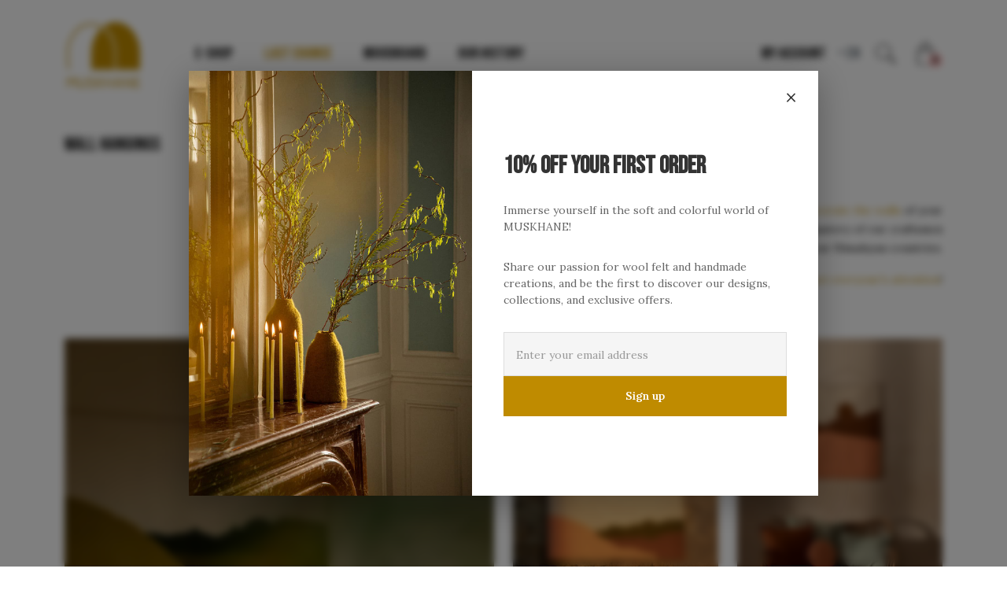

--- FILE ---
content_type: text/html; charset=utf-8
request_url: https://www.muskhane.com/en/325-wall-hangings-japanese-panels
body_size: 15587
content:
<!doctype html>
<html lang="en-US">

    <head>
        
            <link rel="preload" as="image" href="/img/logo-1646316134.jpg">
<link rel="preload" as="image" href="/img/cms/W25/HP/Lancement/news-min.jpg">
<link rel="preload" as="image" href="/img/cms/W25/HP/Lancement/lenfant-min.jpg">
<link href="https://fonts.googleapis.com/css2?family=Bebas+Neue&family=Lora:ital,wght@0,400;0,600;1,400;1,600&display=swap" rel="preload" as="style">
<link rel="preload" as="style" href="https://use.fontawesome.com/releases/v5.0.1/css/all.css">


  <meta charset="utf-8">


  <meta http-equiv="x-ua-compatible" content="ie=edge">


<meta name="p:domain_verify" content="90b99bc38707fd7e1847158a49617474"/>


  <title>Wall hangings in felt</title>
  
    
  
  <meta name="description" content="Like true works of art, our felted wool wall hangings beautifully decorate the walls of your home. Handmade in Nepal, these elegant wall hangings illustrate the mastery of our craftsmen for the work of the felt and will make you travel in the heart of our Himalayan countries. 
Graphic or colored, enhanced with a bamboo stick, they will attract everyone&#039;s attention!">
  <meta name="keywords" content="">
  
                        <link rel="canonical" href="https://www.muskhane.com/en/325-wall-hangings-japanese-panels">
              
          <link rel="alternate" href="https://www.muskhane.com/fr/325-tentures-panneaux-japonais" hreflang="fr">
                <link rel="alternate" href="https://www.muskhane.com/en/325-wall-hangings-japanese-panels" hreflang="en">
      	<link rel="alternate" href="https://www.muskhane.com/en/325-wall-hangings-japanese-panels" hreflang="x-default">
                <link rel="alternate" href="https://www.muskhane.com/de/325-wandbehaenge" hreflang="de-de">
            
  
  
    <script type="application/ld+json">
{
  "@context": "https://schema.org",
  "@type": "Organization",
  "name": "Muskhane",
  "url": "https://www.muskhane.com/en/",
  "sameAs": [
    "https://www.facebook.com/Muskhaneofficiel/",
    "https://www.pinterest.fr/muskhane/",
    "https://www.linkedin.com/company/muskhane/",
    "https://www.instagram.com/muskhane_officiel/"
  ],
  "address": {
    "@type": "PostalAddress",
    "addressLocality": "Annecy, France",
    "postalCode": "F-74000",
    "streetAddress": "15 Faubourg des Balmettes"
  },
  "aggregateRating": {
    "@type": "AggregateRating",
    "ratingValue": "4,5",
    "reviewCount": "36"
  },
  "logo": {
    "@type": "ImageObject",
    "url": "https://www.muskhane.com/img/logo-1646316134.jpg"
  },
  "subOrganization": [
    {
      "@type": "LocalBusiness",
      "name": "MUSKHANE Paris",
      "address": {
        "@type": "PostalAddress",
        "streetAddress": "3 rue Pastourelle",
        "addressLocality": "Paris",
        "postalCode": "75003",
        "addressCountry": "France"
      }
    },
    {
      "@type": "LocalBusiness",
      "name": "MUSKHANE Lyon",
      "address": {
        "@type": "PostalAddress",
        "streetAddress": "35 rue Auguste Comte",
        "addressLocality": "Lyon",
        "postalCode": "69002",
        "addressCountry": "France"
      }
    }
  ]
}
</script>

<script type="application/ld+json">
  {
    "@context": "https://schema.org",
    "@type": "WebPage",
    "isPartOf": {
      "@type": "WebSite",
      "url":  "https://www.muskhane.com/en/",
      "name": "MUSKHANE"
    },
    "name": "Wall hangings in felt",
    "url":  "https://www.muskhane.com/en/325-wall-hangings-japanese-panels"
  }
</script>


  
  
  
    <script type="application/ld+json">
  {
    "@context": "https://schema.org",
    "@type": "ItemList",
    "itemListElement": [
          {
        "@type": "ListItem",
        "position": 0,
        "name": "VALLEY WALL HANGING",
        "url": "https://www.muskhane.com/en/wall-hangings-japanese-panels/1299-22988-valley-wall-hanging.html#/736-color-blush"
      },          {
        "@type": "ListItem",
        "position": 1,
        "name": "LANDSCAPE WALL HANGING",
        "url": "https://www.muskhane.com/en/wall-hangings-japanese-panels/727-12763-landscape-wall-hanging.html#/625-color-midday"
      }        ]
  }
</script>

  
  
    
  

  
    <meta property="og:title" content="Wall hangings in felt" />
    <meta property="og:description" content="Like true works of art, our felted wool wall hangings beautifully decorate the walls of your home. Handmade in Nepal, these elegant wall hangings illustrate the mastery of our craftsmen for the work of the felt and will make you travel in the heart of our Himalayan countries. 
Graphic or colored, enhanced with a bamboo stick, they will attract everyone&#039;s attention!" />
    <meta property="og:url" content="https://www.muskhane.com/en/325-wall-hangings-japanese-panels" />
    <meta property="og:site_name" content="MUSKHANE" />
    <meta property="og:type" content="website" />
    <meta name="google-site-verification" content="rOvx7RYmikRn5MHalW7jjs_Y4iFh_LzQP9F8ls1-G4A" />
    



  <meta name="viewport" content="width=device-width, initial-scale=1">



  <link rel="icon" type="image/vnd.microsoft.icon" href="https://www.muskhane.com/img/favicon.ico?1756387254">
  <link rel="shortcut icon" type="image/x-icon" href="https://www.muskhane.com/img/favicon.ico?1756387254">



    <link rel="stylesheet" href="https://www.muskhane.com/themes/muskhane/assets/cache/theme-598291102.css?v=51" type="text/css" media="all">

<link rel="preconnect" href="https://fonts.googleapis.com">
<link rel="preconnect" href="https://fonts.gstatic.com" crossorigin>
<link href="https://fonts.googleapis.com/css2?family=Bebas+Neue&family=Lora:ital,wght@0,400;0,600;1,400;1,600&display=swap" rel="stylesheet">



  
<script>
     
(function(w,d,s,l,i){w[l]=w[l]||[];w[l].push({'gtm.start':
new Date().getTime(),event:'gtm.js'});var f=d.getElementsByTagName(s)[0],
j=d.createElement(s),dl=l!='dataLayer'?'&l='+l:'';j.async=true;j.src=
'https://www.googletagmanager.com/gtm.js?id='+i+dl;f.parentNode.insertBefore(j,f);
})(window,document,'script','dataLayer','GTM-MP5D26R');</script>
     
     </script>

<noscript><iframe src="https://www.googletagmanager.com/ns.html?id=GTM-MP5D26R"
height="0" width="0" style="display:none;visibility:hidden"></iframe></noscript>

    <script type="text/javascript">
              var PAYPLUG_DOMAIN = "https:\/\/secure.payplug.com";
              var is_sandbox_mode = false;
              var klCustomer = {"email":null,"firstName":null,"lastName":null};
              var module_name = "payplug";
              var payplug_ajax_url = "https:\/\/www.muskhane.com\/en\/module\/payplug\/ajax";
              var payplug_oney = true;
              var payplug_oney_loading_msg = "Loading";
              var prestashop = {"cart":{"products":[],"totals":{"total":{"type":"total","label":"Total","amount":0,"value":"\u20ac0.00"},"total_including_tax":{"type":"total","label":"Total (tax incl.)","amount":0,"value":"\u20ac0.00"},"total_excluding_tax":{"type":"total","label":"Total (tax excl.)","amount":0,"value":"\u20ac0.00"}},"subtotals":{"products":{"type":"products","label":"Subtotal","amount":0,"value":"\u20ac0.00"},"discounts":null,"shipping":{"type":"shipping","label":"Shipping","amount":0,"value":""},"tax":null},"products_count":0,"summary_string":"0 items","vouchers":{"allowed":1,"added":[]},"discounts":[],"minimalPurchase":0,"minimalPurchaseRequired":""},"currency":{"id":1,"name":"Euro","iso_code":"EUR","iso_code_num":null,"sign":"\u20ac"},"customer":{"lastname":null,"firstname":null,"email":null,"birthday":null,"newsletter":null,"newsletter_date_add":null,"optin":null,"website":null,"company":null,"siret":null,"ape":null,"is_logged":false,"gender":{"type":null,"name":null},"addresses":[]},"language":{"name":"English (English)","iso_code":"en","locale":"en-US","language_code":"en","is_rtl":"0","date_format_lite":"m\/d\/Y","date_format_full":"m\/d\/Y H:i:s","id":2},"page":{"title":"","canonical":"https:\/\/www.muskhane.com\/en\/325-wall-hangings-japanese-panels","meta":{"title":"Wall hangings in felt","description":"Like true works of art, our felted wool wall hangings beautifully decorate the walls of your home. Handmade in Nepal, these elegant wall hangings illustrate the mastery of our craftsmen for the work of the felt and will make you travel in the heart of our Himalayan countries. \nGraphic or colored, enhanced with a bamboo stick, they will attract everyone's attention!","keywords":"","robots":"index"},"page_name":"category","body_classes":{"lang-en":true,"lang-rtl":false,"country-FR":true,"currency-EUR":true,"layout-left-column":true,"page-category":true,"tax-display-enabled":true,"category-id-325":true,"category-Wall hangings":true,"category-id-parent-228":true,"category-depth-level-3":true},"admin_notifications":[]},"shop":{"name":"MUSKHANE","logo":"https:\/\/www.muskhane.com\/img\/logo-1646316134.jpg","stores_icon":"https:\/\/www.muskhane.com\/img\/logo_stores.png","favicon":"https:\/\/www.muskhane.com\/img\/favicon.ico"},"urls":{"base_url":"https:\/\/www.muskhane.com\/","current_url":"https:\/\/www.muskhane.com\/en\/325-wall-hangings-japanese-panels","shop_domain_url":"https:\/\/www.muskhane.com","img_ps_url":"https:\/\/www.muskhane.com\/img\/","img_cat_url":"https:\/\/www.muskhane.com\/img\/c\/","img_lang_url":"https:\/\/www.muskhane.com\/img\/l\/","img_prod_url":"https:\/\/www.muskhane.com\/img\/p\/","img_manu_url":"https:\/\/www.muskhane.com\/img\/m\/","img_sup_url":"https:\/\/www.muskhane.com\/img\/su\/","img_ship_url":"https:\/\/www.muskhane.com\/img\/s\/","img_store_url":"https:\/\/www.muskhane.com\/img\/st\/","img_col_url":"https:\/\/www.muskhane.com\/img\/co\/","img_url":"https:\/\/www.muskhane.com\/themes\/muskhane\/assets\/img\/","css_url":"https:\/\/www.muskhane.com\/themes\/muskhane\/assets\/css\/","js_url":"https:\/\/www.muskhane.com\/themes\/muskhane\/assets\/js\/","pic_url":"https:\/\/www.muskhane.com\/upload\/","pages":{"address":"https:\/\/www.muskhane.com\/en\/address","addresses":"https:\/\/www.muskhane.com\/en\/addresses","authentication":"https:\/\/www.muskhane.com\/en\/login","cart":"https:\/\/www.muskhane.com\/en\/cart","category":"https:\/\/www.muskhane.com\/en\/index.php?controller=category","cms":"https:\/\/www.muskhane.com\/en\/index.php?controller=cms","contact":"https:\/\/www.muskhane.com\/en\/contact-us","discount":"https:\/\/www.muskhane.com\/en\/discount","guest_tracking":"https:\/\/www.muskhane.com\/en\/guest-tracking","history":"https:\/\/www.muskhane.com\/en\/order-history","identity":"https:\/\/www.muskhane.com\/en\/identity","index":"https:\/\/www.muskhane.com\/en\/","my_account":"https:\/\/www.muskhane.com\/en\/my-account","order_confirmation":"https:\/\/www.muskhane.com\/en\/order-confirmation","order_detail":"https:\/\/www.muskhane.com\/en\/index.php?controller=order-detail","order_follow":"https:\/\/www.muskhane.com\/en\/order-follow","order":"https:\/\/www.muskhane.com\/en\/order","order_return":"https:\/\/www.muskhane.com\/en\/index.php?controller=order-return","order_slip":"https:\/\/www.muskhane.com\/en\/credit-slip","pagenotfound":"https:\/\/www.muskhane.com\/en\/page-not-found","password":"https:\/\/www.muskhane.com\/en\/password-recovery","pdf_invoice":"https:\/\/www.muskhane.com\/en\/index.php?controller=pdf-invoice","pdf_order_return":"https:\/\/www.muskhane.com\/en\/index.php?controller=pdf-order-return","pdf_order_slip":"https:\/\/www.muskhane.com\/en\/index.php?controller=pdf-order-slip","prices_drop":"https:\/\/www.muskhane.com\/en\/prices-drop","product":"https:\/\/www.muskhane.com\/en\/index.php?controller=product","search":"https:\/\/www.muskhane.com\/en\/search","sitemap":"https:\/\/www.muskhane.com\/en\/Sitemap","stores":"https:\/\/www.muskhane.com\/en\/stores","supplier":"https:\/\/www.muskhane.com\/en\/supplier","register":"https:\/\/www.muskhane.com\/en\/login?create_account=1","order_login":"https:\/\/www.muskhane.com\/en\/order?login=1"},"alternative_langs":{"fr":"https:\/\/www.muskhane.com\/fr\/325-tentures-panneaux-japonais","en":"https:\/\/www.muskhane.com\/en\/325-wall-hangings-japanese-panels","de-de":"https:\/\/www.muskhane.com\/de\/325-wandbehaenge"},"theme_assets":"\/themes\/muskhane\/assets\/","actions":{"logout":"https:\/\/www.muskhane.com\/en\/?mylogout="},"no_picture_image":{"bySize":{"small_default":{"url":"https:\/\/www.muskhane.com\/img\/p\/en-default-small_default.jpg","width":98,"height":98},"cart_default":{"url":"https:\/\/www.muskhane.com\/img\/p\/en-default-cart_default.jpg","width":125,"height":125},"home_default":{"url":"https:\/\/www.muskhane.com\/img\/p\/en-default-home_default.jpg","width":250,"height":250},"medium_default":{"url":"https:\/\/www.muskhane.com\/img\/p\/en-default-medium_default.jpg","width":452,"height":452},"Produit":{"url":"https:\/\/www.muskhane.com\/img\/p\/en-default-Produit.jpg","width":500,"height":750},"large_default":{"url":"https:\/\/www.muskhane.com\/img\/p\/en-default-large_default.jpg","width":800,"height":800},"Categorie":{"url":"https:\/\/www.muskhane.com\/img\/p\/en-default-Categorie.jpg","width":660,"height":990}},"small":{"url":"https:\/\/www.muskhane.com\/img\/p\/en-default-small_default.jpg","width":98,"height":98},"medium":{"url":"https:\/\/www.muskhane.com\/img\/p\/en-default-medium_default.jpg","width":452,"height":452},"large":{"url":"https:\/\/www.muskhane.com\/img\/p\/en-default-Categorie.jpg","width":660,"height":990},"legend":""}},"configuration":{"display_taxes_label":true,"display_prices_tax_incl":true,"is_catalog":false,"show_prices":true,"opt_in":{"partner":false},"quantity_discount":{"type":"discount","label":"Unit discount"},"voucher_enabled":1,"return_enabled":0},"field_required":[],"breadcrumb":{"links":[{"title":"Wall hangings","url":"https:\/\/www.muskhane.com\/en\/325-wall-hangings-japanese-panels","id":"325","actif":true}],"count":1},"link":{"protocol_link":"https:\/\/","protocol_content":"https:\/\/"},"time":1767853266,"static_token":"106a8e26154d47a8818e306a1f550e0d","token":"b5f5fed73994eaf65f4d53882ec255f3","debug":false};
              var prestashopFacebookAjaxController = "https:\/\/www.muskhane.com\/en\/module\/ps_facebook\/Ajax";
              var psemailsubscription_subscription = "https:\/\/www.muskhane.com\/en\/module\/ps_emailsubscription\/subscription";
              var psr_icon_color = "#F19D76";
            </script>
<script defer src="https://cdnjs.cloudflare.com/ajax/libs/font-awesome/6.6.0/js/all.min.js"></script>
<link href="https://use.fontawesome.com/releases/v5.0.1/css/all.css" rel="stylesheet">
<script
  async type="text/javascript"
  src="//static.klaviyo.com/onsite/js/klaviyo.js?company_id=WzWHKA"
></script>

<script src="/themes/muskhane/assets/js/boostrap.bundle.min.js"></script>



<script type="text/javascript">window.gdprAppliesGlobally=false;(function(){function n(e){if(!window.frames[e]){if(document.body&&document.body.firstChild){var t=document.body;var r=document.createElement("iframe");r.style.display="none";r.name=e;r.title=e;t.insertBefore(r,t.firstChild)}else{setTimeout(function(){n(e)},5)}}}function e(r,a,o,c,d){function e(e,t,r,n){if(typeof r!=="function"){return}if(!window[a]){window[a]=[]}var i=false;if(d){i=d(e,n,r)}if(!i){window[a].push({command:e,version:t,callback:r,parameter:n})}}e.stub=true;e.stubVersion=2;function t(n){if(!window[r]||window[r].stub!==true){return}if(!n.data){return}var i=typeof n.data==="string";var e;try{e=i?JSON.parse(n.data):n.data}catch(t){return}if(e[o]){var a=e[o];window[r](a.command,a.version,function(e,t){var r={};r[c]={returnValue:e,success:t,callId:a.callId};if(n.source){n.source.postMessage(i?JSON.stringify(r):r,"*")}},a.parameter)}}if(typeof window[r]!=="function"){window[r]=e;if(window.addEventListener){window.addEventListener("message",t,false)}else{window.attachEvent("onmessage",t)}}}e("__tcfapi","__tcfapiBuffer","__tcfapiCall","__tcfapiReturn");n("__tcfapiLocator");(function(e,t){var r=document.createElement("link");r.rel="preconnect";r.as="script";var n=document.createElement("link");n.rel="dns-prefetch";n.as="script";var i=document.createElement("link");i.rel="preload";i.as="script";var a=document.createElement("script");a.id="spcloader";a.type="text/javascript";a["async"]=true;a.charset="utf-8";var o="https://sdk.privacy-center.org/"+e+"/loader.js?target_type=notice&target="+t;if(window.didomiConfig&&window.didomiConfig.user){var c=window.didomiConfig.user;var d=c.country;var s=c.region;if(d){o=o+"&country="+d;if(s){o=o+"&region="+s}}}r.href="https://sdk.privacy-center.org/";n.href="https://sdk.privacy-center.org/";i.href=o;a.src=o;var f=document.getElementsByTagName("script")[0];f.parentNode.insertBefore(r,f);f.parentNode.insertBefore(n,f);f.parentNode.insertBefore(i,f);f.parentNode.insertBefore(a,f)})("8e8afe52-a3e4-40d6-99e0-89b57ba9fb29","m6GzYrQc")})();</script>



  	<!-- MODULE PM_AdvancedTopMenu || Presta-Module.com -->
<!--[if lt IE 8]>
<script type="text/javascript" src="https://www.muskhane.com/modules/pm_advancedtopmenu/js/pm_advancedtopmenuiefix.js"></script>
<![endif]-->
<script type="text/javascript">
		var adtm_isToggleMode = true;
		var adtm_menuHamburgerSelector = "#menu-icon, .menu-icon";
</script>
<!-- /MODULE PM_AdvancedTopMenu || Presta-Module.com -->
  <script async src="https://www.googletagmanager.com/gtag/js?id=G-FF5V50YKRV"></script>
  <script>
    window.dataLayer = window.dataLayer || [];
    function gtag(){dataLayer.push(arguments);}
    gtag('js', new Date());
    gtag(
      'config',
      'G-FF5V50YKRV',
      {
        'debug_mode':false
        , 'anonymize_ip': true                      }
    );
  </script>

 


        
    </head>

    <body id="category" class="lang-en country-fr currency-eur layout-left-column page-category tax-display-enabled category-id-325 category-wall-hangings category-id-parent-228 category-depth-level-3">

        
            
        

        <main>
            
                            

            <header id="header">
                
                    
    <div class="header-banner">
        
    </div>



    


    <div class="header-top">
        <div class="container-lg bg-white fixed-top">
            <div class="header-menu-container d-flex flex-wrap align-items-center justify-content-between justify-content-lg-start py-md-3">
                <div class="d-block d-sm-none">
                    <div id="mobile_top_menu_wrapper" class="row d-sm-none-sm-block">
                        <div class="js-top-menu mobile" id="_mobile_top_menu"></div>
                        <div class="js-top-menu-bottom">
                            <div id="_mobile_currency_selector"></div>
                            <div id="_mobile_language_selector"></div>
                            <div id="_mobile_contact_link"></div>
                        </div>
                    </div>
                </div>
                <div class="d-sm-none d-xs-block">
                        <div class="dropdown col-lg-auto searchBar search-widgets me-lg-2 me-md-2 me-0" data-search-controller-url="//www.muskhane.com/en/search">
        <button type="button" class="btn dropdown-toggle text-start px-0"" id="dropdownMenuSearch" data-bs-toggle="dropdown" aria-expanded="false">
            <img src="/themes/muskhane/images/icone-search.jpg" alt="search" />
        </button>
        <ul class="dropdown-menu dropdown-menu-end" aria-labelledby="dropdownMenuSearch">
            <li>
                <div id="search_widget" class="search-widgets col-12 col-lg-auto mb-0 mx-3" data-search-controller-url="//www.muskhane.com/en/search">
                    <form method="get" action="//www.muskhane.com/en/search">
                        <input type="hidden" name="controller" value="search">
                        <i class="fas fa-search" id="search_widget_click"></i>
                        <input type="text" name="s" value="" placeholder="Search our catalog" aria-label="Search">
                                            </form>
                </div>
            </li>
        </ul>
    </div>
    
                </div>
                <div class="col me-md-3 position-relative" id="_desktop_logo">
                                                                        
  <a class="d-flex align-items-center mb-0 text-white text-decoration-none mt-1" href="https://www.muskhane.com/en/">
    <img
      class="logo img-fluid"
      src="https://www.muskhane.com/img/logo-1646316134.jpg"
      alt="MUSKHANE"
      width="100"
      height="100">
  </a>

                                                            </div>
                                <!-- MODULE PM_AdvancedTopMenu || Presta-Module.com -->
<div id="_desktop_top_menu" class="d-none d-sm-block adtm_menu_container container nav col me-lg-auto mb-2 justify-content-start mb-md-0 top-menu">
    <div id="adtm_menu" data-open-method="1">
        <div id="adtm_menu_inner" class="clearfix advtm_open_on_hover">
            <ul id="menu">
                                    <li class="li-niveau1 advtm_menu_toggle">
                        <a class="a-niveau1 adtm_toggle_menu_button"><span
                                class="advtm_menu_span adtm_toggle_menu_button_text">
                                <img class=""
                                                                                      id="menuaticon"> 
                            </span></a>
                    </li>
                                                                        
                                                                                                                                                                                                                                        <li class="li-niveau1 advtm_menu_1 sub">
                                                            <a style="cursor: pointer;display: block;float: left" title="E-Shop" 
class="adtm_unclickable a-niveau1" ><span class="advtm_menu_span advtm_menu_span_1">E-Shop</span><!--[if gte IE 7]><!--></a>                                                                                        <!--<![endif]--><!--[if lte IE 6]>
                                                <table>
                                                    <tr>
                                                        <td><![endif]-->
                                <div class="adtm_sub">
                                                                        <div class="container on-menu">
                                        <div class="col-md-3" id="_desktop_logo">
                                            <a href="https://www.muskhane.com/" class="linklogofromenu">
                                            </a></div>
                                        <div class="col-md-3 right-nav">



                                            <!-- Block search module TOP -->
                                            






                                            <div class="pw-fav-link" id="wishlist">
                                                
                                                    <img class="quick-wish icon-top" 
                                                         id="wish-icon">

                                                    </div>
                                                    <div id="_desktop_user_info">
                                                        <div class="user-info">
                                                                                                                    </div>
                                                    </div>
                                                    <div id="_desktop_cart">

                                                        
                                                            <img  id="wish-icon"
                                                                 class="icon-top">


                                                            <span class="cart-products-count">0</span>
                                                                                                                </div>


                                            </div>
                                        </div>

                                        <table class="columnWrapTable">
                                            <tr class="subsub">
                                                                                                                                                        
                                                                                                            <td class="adtm_column_wrap_td advtm_column_wrap_td_1">
                                                            <div class="adtm_column_wrap advtm_column_wrap_1">
                                                                                                                                <div class="adtm_column_wrap_sizer">&nbsp;</div>
                                                                                                                                                                                                                                                                                                                                                                                                                            <div class="adtm_column adtm_column_23">
                                                                                                                                                                                                                                                <span class="column_wrap_title">
                                                                                                                                                                                    <a href="https://www.muskhane.com/en/228-home-decor" title="Home collection" 
class=""  data-type="category"
 data-id="228">Home collection</a>                                                                                                                                                                            </span>
                                                                                                                                                                                                                                                                                                                                    <ul class="adtm_elements adtm_elements_23">
                                                                                                                                                                                                                                                                                                                                                                                                                                                                            <li class="">
                                                                                                                                                                                                            <a href="https://www.muskhane.com/en/289-lampshades-ceiling-lamps" title="Lampshades &amp; Ceiling lamps" 
class=""  data-type="category"
 data-id="289">Lampshades &amp; Ceiling lamps</a>                                                                                                                                                                                                    </li>
                                                                                                                                                                                                                                                                                                                                                                                                                                                                                                                                                                        <li class="">
                                                                                                                                                                                                            <a href="https://www.muskhane.com/en/230-rugs" title="Rugs" 
class=""  data-type="category"
 data-id="230">Rugs</a>                                                                                                                                                                                                    </li>
                                                                                                                                                                                                                                                                                                                                                                                                                                                                                                                                                                        <li class="">
                                                                                                                                                                                                            <a href="https://www.muskhane.com/en/325-wall-hangings-japanese-panels" title="Wall hangings" 
class=""  data-type="category"
 data-id="325">Wall hangings</a>                                                                                                                                                                                                    </li>
                                                                                                                                                                                                                                                                                                                                                                                                                                                                                                                                                                        <li class="">
                                                                                                                                                                                                            <a href="https://www.muskhane.com/en/331-wall-jewels" title="Wall jewels" 
class=""  data-type="category"
 data-id="331">Wall jewels</a>                                                                                                                                                                                                    </li>
                                                                                                                                                                                                                                                                                                                                                                                                                                                                                                                                                                        <li class="">
                                                                                                                                                                                                            <a href="https://www.muskhane.com/en/234-large-storage" title="Large storage" 
class=""  data-type="category"
 data-id="234">Large storage</a>                                                                                                                                                                                                    </li>
                                                                                                                                                                                                                                                                                                                                                                                                                                                                                                                                                                        <li class="">
                                                                                                                                                                                                            <a href="https://www.muskhane.com/en/326-small-storage-units" title="Small storage units" 
class=""  data-type="category"
 data-id="326">Small storage units</a>                                                                                                                                                                                                    </li>
                                                                                                                                                                                                                                                                                                                                                                                                                                                                                                                                                                        <li class="">
                                                                                                                                                                                                            <a href="https://www.muskhane.com/en/354-cases-pouches" title="Cases &amp; pouches" 
class=""  data-type="category"
 data-id="354">Cases &amp; pouches</a>                                                                                                                                                                                                    </li>
                                                                                                                                                                                                                                                                                                                                                                                                                                                                                                                                                                        <li class="">
                                                                                                                                                                                                            <a href="https://www.muskhane.com/en/240-cushions" title="Cushions" 
class=""  data-type="category"
 data-id="240">Cushions</a>                                                                                                                                                                                                    </li>
                                                                                                                                                                                                                                                                                                                                                                                                                                                                                                                                                                        <li class="">
                                                                                                                                                                                                            <a href="https://www.muskhane.com/en/327-floor-cushions-pouffe-balls" title="Floor cushions &amp; Pouffe balls" 
class=""  data-type="category"
 data-id="327">Floor cushions &amp; Pouffe balls</a>                                                                                                                                                                                                    </li>
                                                                                                                                                                                                                                                                                                                                                                                                                                                                                                                                                                        <li class="">
                                                                                                                                                                                                            <a href="https://www.muskhane.com/en/259-vase-covers" title="Vase covers" 
class=""  data-type="category"
 data-id="259">Vase covers</a>                                                                                                                                                                                                    </li>
                                                                                                                                                                                                                                                                                                                                                                                                                                                                                                                                                                        <li class="">
                                                                                                                                                                                                            <a href="https://www.muskhane.com/en/328-pastilles-placemats" title="Pastilles, Placemats" 
class=""  data-type="category"
 data-id="328">Pastilles, Placemats</a>                                                                                                                                                                                                    </li>
                                                                                                                                                                                                                                                                                                                                                                                                                                                                                                                                                                        <li class="">
                                                                                                                                                                                                            <a href="https://www.muskhane.com/en/330-mushrooms-fruits-more" title="Mushrooms, Fruits &amp; more..." 
class=""  data-type="category"
 data-id="330">Mushrooms, Fruits &amp; more...</a>                                                                                                                                                                                                    </li>
                                                                                                                                                                                                                                                                                                                                                                                                                                                                                                                                                                        <li class="">
                                                                                                                                                                                                            <a href="https://www.muskhane.com/en/332-cat-baskets" title="Cat baskets" 
class=""  data-type="category"
 data-id="332">Cat baskets</a>                                                                                                                                                                                                    </li>
                                                                                                                                                                                                                                                                                                                                                                                                                                                                                                                                                                        <li class="">
                                                                                                                                                                                                            <a href="https://www.muskhane.com/en/356-dog-baskets" title="Dog baskets" 
class=""  data-type="category"
 data-id="356">Dog baskets</a>                                                                                                                                                                                                    </li>
                                                                                                                                                                                                                                                                        </ul>
                                                                                                                                                                                                                                    </div>
                                                                                                                                                                                                                                                                                                                                                                                                                                                                                                                                                                        <div class="adtm_column adtm_column_37">
                                                                                                                                                                                                                                                <span class="column_wrap_title">
                                                                                                                                                                                    <a href="https://www.muskhane.com/en/183-new-in" title="NEW IN" 
class=""  data-type="category"
 data-id="183">NEW IN</a>                                                                                                                                                                            </span>
                                                                                                                                                                                                                                                                                                                                                                                                    </div>
                                                                                                                                                                                                                                                                                                                                                                                                                                                                                                                                                                        <div class="adtm_column adtm_column_47">
                                                                                                                                                                                                                                                <span class="column_wrap_title">
                                                                                                                                                                                    <a href="https://www.muskhane.com/en/290-electrical-assembly" title="Electrical assembly" 
class=""  data-type="category"
 data-id="290">Electrical assembly</a>                                                                                                                                                                            </span>
                                                                                                                                                                                                                                                                                                                                                                                                    </div>
                                                                                                                                                                                                                                                                                                                                                                                                                                                                                                                                                                        <div class="adtm_column adtm_column_48">
                                                                                                                                                                                                                                                <span class="column_wrap_title">
                                                                                                                                                                                    <a href="https://www.muskhane.com/en/content/12-care-instructions" title="Maintenance and Cleaning of Felt" 
class=""  data-type="cms"
 data-id="12">Maintenance and Cleaning of Felt</a>                                                                                                                                                                            </span>
                                                                                                                                                                                                                                                                                                                                                                                                    </div>
                                                                                                                                                                                                                                                                                                                                                                                                                                                                                                                                                                        <div class="adtm_column adtm_column_40">
                                                                                                                                                                                                                                                <span class="column_wrap_title">
                                                                                                                                                                                    <a href="https://www.muskhane.com/en/home-decor/1539-w25-color-chart.html" title="ORDER A COLOR CHART" 
class="" >ORDER A COLOR CHART</a>                                                                                                                                                                            </span>
                                                                                                                                                                                                                                                                                                                                                                                                    </div>
                                                                                                                                                                                                                                                                                                                                        </div>
                                                        </td>
                                                                                                                                                                                                            
                                                                                                            <td class="adtm_column_wrap_td advtm_column_wrap_td_17">
                                                            <div class="adtm_column_wrap advtm_column_wrap_17">
                                                                                                                                <div class="adtm_column_wrap_sizer">&nbsp;</div>
                                                                                                                                                                                                                                                                                                                                                                                                                            <div class="adtm_column adtm_column_22">
                                                                                                                                                                                                                                                <span class="column_wrap_title">
                                                                                                                                                                                    <a href="https://www.muskhane.com/en/246-kids" title="KIDS" 
class=""  data-type="category"
 data-id="246">KIDS</a>                                                                                                                                                                            </span>
                                                                                                                                                                                                                                                                                                                                    <ul class="adtm_elements adtm_elements_22">
                                                                                                                                                                                                                                                                                                                                                                                                                                                                            <li class="">
                                                                                                                                                                                                            <a href="https://www.muskhane.com/en/335-kids-lampshades" title="Kids lampshades" 
class=""  data-type="category"
 data-id="335">Kids lampshades</a>                                                                                                                                                                                                    </li>
                                                                                                                                                                                                                                                                                                                                                                                                                                                                                                                                                                        <li class="">
                                                                                                                                                                                                            <a href="https://www.muskhane.com/en/336-kids-rugs" title="Kids rugs" 
class=""  data-type="category"
 data-id="336">Kids rugs</a>                                                                                                                                                                                                    </li>
                                                                                                                                                                                                                                                                                                                                                                                                                                                                                                                                                                        <li class="">
                                                                                                                                                                                                            <a href="https://www.muskhane.com/en/338-kids-storage" title="Kids storage" 
class=""  data-type="category"
 data-id="338">Kids storage</a>                                                                                                                                                                                                    </li>
                                                                                                                                                                                                                                                                                                                                                                                                                                                                                                                                                                        <li class="">
                                                                                                                                                                                                            <a href="https://www.muskhane.com/en/340-kids-cushions" title="Kids cushions" 
class=""  data-type="category"
 data-id="340">Kids cushions</a>                                                                                                                                                                                                    </li>
                                                                                                                                                                                                                                                                                                                                                                                                                                                                                                                                                                        <li class="">
                                                                                                                                                                                                            <a href="https://www.muskhane.com/en/346-kids-floor-cushions" title="Kids floor cushions" 
class=""  data-type="category"
 data-id="346">Kids floor cushions</a>                                                                                                                                                                                                    </li>
                                                                                                                                                                                                                                                                                                                                                                                                                                                                                                                                                                        <li class="">
                                                                                                                                                                                                            <a href="https://www.muskhane.com/en/353-kids-decorative-accessories" title="Kids decorative accessories" 
class=""  data-type="category"
 data-id="353">Kids decorative accessories</a>                                                                                                                                                                                                    </li>
                                                                                                                                                                                                                                                                                                                                                                                                                                                                                                                                                                        <li class="">
                                                                                                                                                                                                            <a href="https://www.muskhane.com/en/341-wall-decorations" title="Wall decorations" 
class=""  data-type="category"
 data-id="341">Wall decorations</a>                                                                                                                                                                                                    </li>
                                                                                                                                                                                                                                                                                                                                                                                                                                                                                                                                                                        <li class="">
                                                                                                                                                                                                            <a href="https://www.muskhane.com/en/345-kids-slippers-crowns" title="Kids slippers &amp; crowns" 
class=""  data-type="category"
 data-id="345">Kids slippers &amp; crowns</a>                                                                                                                                                                                                    </li>
                                                                                                                                                                                                                                                                                                                                                                                                                                                                                                                                                                        <li class="">
                                                                                                                                                                                                            <a href="https://www.muskhane.com/en/342-hangings-garlands" title="Hangings &amp; Garlands" 
class=""  data-type="category"
 data-id="342">Hangings &amp; Garlands</a>                                                                                                                                                                                                    </li>
                                                                                                                                                                                                                                                                                                                                                                                                                                                                                                                                                                        <li class="">
                                                                                                                                                                                                            <a href="https://www.muskhane.com/en/343-mushrooms-fir-trees-vegetable-garden" title="Mushrooms, Fir trees &amp; Vegetable garden" 
class=""  data-type="category"
 data-id="343">Mushrooms, Fir trees &amp; Vegetable garden</a>                                                                                                                                                                                                    </li>
                                                                                                                                                                                                                                                                        </ul>
                                                                                                                                                                                                                                    </div>
                                                                                                                                                                                                                                                                                                                                                                                                                                                                                                                                                                        <div class="adtm_column adtm_column_51">
                                                                                                                                                                                                                                                <span class="column_wrap_title">
                                                                                                                                                                                    <a href="https://www.muskhane.com/en/313-last-chance" title="LAST CHANCE" 
class=""  data-type="category"
 data-id="313">LAST CHANCE</a>                                                                                                                                                                            </span>
                                                                                                                                                                                                                                                                                                                                                                                                    </div>
                                                                                                                                                                                                                                                                                                                                                                                                                                                                                                                                                                        <div class="adtm_column adtm_column_41">
                                                                                                                                                                                                                                                <span class="column_wrap_title">
                                                                                                                                                                                    <a href="https://www.muskhane.com/en/355-the-fruity-decoration" title="THE FRUITY DECORATION" 
class=""  data-type="category"
 data-id="355">THE FRUITY DECORATION</a>                                                                                                                                                                            </span>
                                                                                                                                                                                                                                                                                                                                                                                                    </div>
                                                                                                                                                                                                                                                                                                                                                                                                                                                                                                                                                                        <div class="adtm_column adtm_column_46">
                                                                                                                                                                                                                                                <span class="column_wrap_title">
                                                                                                                                                                                    <a href="https://www.muskhane.com/en/gift-cards" title="GIFT CARD" 
class="" >GIFT CARD</a>                                                                                                                                                                            </span>
                                                                                                                                                                                                                                                                                                                                                                                                    </div>
                                                                                                                                                                                                                                                                                                                                        </div>
                                                        </td>
                                                                                                                                                                                                            
                                                                                                            <td class="adtm_column_wrap_td advtm_column_wrap_td_2">
                                                            <div class="adtm_column_wrap advtm_column_wrap_2">
                                                                                                                                <div class="adtm_column_wrap_sizer">&nbsp;</div>
                                                                                                                                                                                                                                                                                                                                                                                                                            <div class="adtm_column adtm_column_20">
                                                                                                                                                                                                                                                <span class="column_wrap_title">
                                                                                                                                                                                    <a style="cursor: pointer;display: block;float: left" title="" 
class="adtm_unclickable" ><img loading="lazy" src="//www.muskhane.com/modules/pm_advancedtopmenu/column_icons/20-en.jpg" alt="Trio of small wool felt baskets on a table" title="Trio of small wool felt baskets on a table" width="895" height="1115" class="adtm_menu_icon img-responsive" /></a>                                                                                                                                                                            </span>
                                                                                                                                                                                                                                                                                                                                                                                                    </div>
                                                                                                                                                                                                                                                                                                                                        </div>
                                                        </td>
                                                                                                                                                </tr>
                                        </table>
                                                                            </div>
                                    <!--[if lte IE 6]></td></tr></table></a><![endif]-->
                                                        </li>
                                                                            
                                                                                                                                            <li class="li-niveau1 advtm_menu_26 menuHaveNoMobileSubMenu">
                                                            <a href="https://www.muskhane.com/en/313-last-chance" title="LAST CHANCE" 
class=" a-niveau1"  data-type="category"
 data-id="313"><span class="advtm_menu_span advtm_menu_span_26">LAST CHANCE</span></a>                                                                                </li>
                                                                            
                                                                                                                                            <li class="li-niveau1 advtm_menu_4 menuHaveNoMobileSubMenu">
                                                            <a href="https://www.muskhane.com/en/content/7-moodboard" title="Moodboard" 
class=" a-niveau1"  data-type="cms"
 data-id="7"><span class="advtm_menu_span advtm_menu_span_4">Moodboard</span></a>                                                                                </li>
                                                                            
                                                                                                                                                                                                                                        <li class="li-niveau1 advtm_menu_9 sub">
                                                            <a style="cursor: pointer;display: block;float: left" title="Our history" 
class="adtm_unclickable a-niveau1" ><span class="advtm_menu_span advtm_menu_span_9">Our history</span><!--[if gte IE 7]><!--></a>                                                                                        <!--<![endif]--><!--[if lte IE 6]>
                                                <table>
                                                    <tr>
                                                        <td><![endif]-->
                                <div class="adtm_sub">
                                                                        <div class="container on-menu">
                                        <div class="col-md-3" id="_desktop_logo">
                                            <a href="https://www.muskhane.com/" class="linklogofromenu">
                                            </a></div>
                                        <div class="col-md-3 right-nav">



                                            <!-- Block search module TOP -->
                                            






                                            <div class="pw-fav-link" id="wishlist">
                                                
                                                    <img class="quick-wish icon-top" 
                                                         id="wish-icon">

                                                    </div>
                                                    <div id="_desktop_user_info">
                                                        <div class="user-info">
                                                                                                                    </div>
                                                    </div>
                                                    <div id="_desktop_cart">

                                                        
                                                            <img  id="wish-icon"
                                                                 class="icon-top">


                                                            <span class="cart-products-count">0</span>
                                                                                                                </div>


                                            </div>
                                        </div>

                                        <table class="columnWrapTable">
                                            <tr class="subsub">
                                                                                                                                                        
                                                                                                            <td class="adtm_column_wrap_td advtm_column_wrap_td_15">
                                                            <div class="adtm_column_wrap advtm_column_wrap_15">
                                                                                                                                <div class="adtm_column_wrap_sizer">&nbsp;</div>
                                                                                                                                                                                                                                                                                                                                                                                                                            <div class="adtm_column adtm_column_18">
                                                                                                                                                                                                                                                <span class="column_wrap_title">
                                                                                                                                                                                    <a style="cursor: pointer;display: block;float: left" title="" 
class="adtm_unclickable" ></a>                                                                                                                                                                            </span>
                                                                                                                                                                                                                                                                                                                                    <ul class="adtm_elements adtm_elements_18">
                                                                                                                                                                                                                                                                                                                                                                                                                                                                            <li class="">
                                                                                                                                                                                                            <a href="https://www.muskhane.com/en/content/9-origin-know-how-inspiration" title="Origin, know-how &amp; inspiration" 
class=""  data-type="cms"
 data-id="9">Origin, know-how &amp; inspiration</a>                                                                                                                                                                                                    </li>
                                                                                                                                                                                                                                                                                                                                                                                                                                                                                                                                                                        <li class="">
                                                                                                                                                                                                            <a href="https://www.muskhane.com/en/content/6-our-values" title="Our values" 
class=""  data-type="cms"
 data-id="6">Our values</a>                                                                                                                                                                                                    </li>
                                                                                                                                                                                                                                                                                                                                                                                                                                                                                                                                                                        <li class="">
                                                                                                                                                                                                            <a href="https://www.muskhane.com/en/content/11-our-materials" title="Our materials" 
class=""  data-type="cms"
 data-id="11">Our materials</a>                                                                                                                                                                                                    </li>
                                                                                                                                                                                                                                                                                                                                                                                                                                                                                                                                                                        <li class="">
                                                                                                                                                                                                            <a href="https://www.muskhane.com/en/content/8-home-healing" title="Home healing" 
class=""  data-type="cms"
 data-id="8">Home healing</a>                                                                                                                                                                                                    </li>
                                                                                                                                                                                                                                                                                                                                                                                                                                                                                                                                                                        <li class="">
                                                                                                                                                                                                            <a href="https://www.muskhane.com/en/content/10-escape" title="Escape" 
class=""  data-type="cms"
 data-id="10">Escape</a>                                                                                                                                                                                                    </li>
                                                                                                                                                                                                                                                                                                                                                                                                                                                                                                                                                                        <li class="">
                                                                                                                                                                                                            <a href="https://www.muskhane.com/en/content/13-boutiques" title="Shops" 
class=""  data-type="cms"
 data-id="13">Shops</a>                                                                                                                                                                                                    </li>
                                                                                                                                                                                                                                                                        </ul>
                                                                                                                                                                                                                                    </div>
                                                                                                                                                                                                                                                                                                                                        </div>
                                                        </td>
                                                                                                                                                                                                            
                                                                                                            <td class="adtm_column_wrap_td advtm_column_wrap_td_18">
                                                            <div class="adtm_column_wrap advtm_column_wrap_18">
                                                                                                                                <div class="adtm_column_wrap_sizer">&nbsp;</div>
                                                                                                                                                                                                                                                                                                                                                                                                                            <div class="adtm_column adtm_column_26">
                                                                                                                                                                                                                                                <span class="column_wrap_title">
                                                                                                                                                                                    <a style="cursor: pointer;display: block;float: left" title="" 
class="adtm_unclickable" ><img loading="lazy" src="//www.muskhane.com/modules/pm_advancedtopmenu/column_icons/26-en.jpg" alt="Nepalese craftswomen making a wool felt basket" title="Nepalese craftswomen making a wool felt basket" width="1115" height="491" class="adtm_menu_icon img-responsive" /></a>                                                                                                                                                                            </span>
                                                                                                                                                                                                                                                                                                                                                                                                    </div>
                                                                                                                                                                                                                                                                                                                                        </div>
                                                        </td>
                                                                                                                                                </tr>
                                        </table>
                                                                            </div>
                                    <!--[if lte IE 6]></td></tr></table></a><![endif]-->
                                                        </li>
                                                                            
                                                                                                                                            <li class="li-niveau1 advtm_menu_29 menuHaveNoMobileSubMenu">
                                                            <a style="cursor: pointer;display: block;float: left" title="" 
class="adtm_unclickable a-niveau1" ><span class="advtm_menu_span advtm_menu_span_29"></span></a>                                                                                </li>
                                                                            
                                                                                                                                            <li class="li-niveau1 advtm_menu_18 advtm_hide_desktop menuHaveNoMobileSubMenu">
                                                            <a style="cursor: pointer;display: block;float: left" title="" 
class="adtm_unclickable a-niveau1" ><span class="advtm_menu_span advtm_menu_span_18"></span></a>                                                                                </li>
                                                                            
                                                                                                                                            <li class="li-niveau1 advtm_menu_17 advtm_hide_desktop menuHaveNoMobileSubMenu">
                                                            <a href="https://www.muskhane.com/en/my-account" title="My account" 
class=" a-niveau1"  data-type="my-account"><span class="advtm_menu_span advtm_menu_span_17">My account</span></a>                                                                                </li>
                                                </ul>
        </div>
    </div>
</div>
        <!-- /MODULE PM_AdvancedTopMenu || Presta-Module.com -->
                                                    <div class="d-none d-sm-block">
        <div id="_desktop_user_info" class="right-menu">
        <div class="user-info">
                            <a
                    href="https://www.muskhane.com/en/my-account"
                    title="Log in to your customer account"
                    rel="nofollow" class="login me-2 text-decoration-none"
                    >
                    <span class="hidden-sm-down">My account</span>
                </a>
                    </div>
    </div>
        </div>
<div class="right-menu position-relative">
    <button type="button" class="btn dropdown-toggle me-lg-2 text-secondary"" id="dropdownMenuLang" data-bs-toggle="dropdown" aria-expanded="false">
        en
    </button>
    <ul class="dropdown-menu" aria-labelledby="dropdownMenuLang">
                    <li >
                <a href="https://www.muskhane.com/fr/325-tentures-panneaux-japonais" class="dropdown-item" data-iso-code="fr">Français</a>
            </li>
                    <li  class="current" >
                <a href="https://www.muskhane.com/en/325-wall-hangings-japanese-panels" class="dropdown-item" data-iso-code="en">English</a>
            </li>
                    <li >
                <a href="https://www.muskhane.com/de/325-wandbehaenge" class="dropdown-item" data-iso-code="de">Deutsch</a>
            </li>
            </ul>
</div>    <div class="d-none d-sm-block">
        <div class="dropdown col-lg-auto searchBar search-widgets me-lg-2 me-md-2 me-0" data-search-controller-url="//www.muskhane.com/en/search">
        <button type="button" class="btn dropdown-toggle text-start px-0"" id="dropdownMenuSearch" data-bs-toggle="dropdown" aria-expanded="false">
            <img src="/themes/muskhane/images/icone-search.jpg" alt="search" />
        </button>
        <ul class="dropdown-menu dropdown-menu-end" aria-labelledby="dropdownMenuSearch">
            <li>
                <div id="search_widget" class="search-widgets col-12 col-lg-auto mb-0 mx-3" data-search-controller-url="//www.muskhane.com/en/search">
                    <form method="get" action="//www.muskhane.com/en/search">
                        <input type="hidden" name="controller" value="search">
                        <i class="fas fa-search" id="search_widget_click"></i>
                        <input type="text" name="s" value="" placeholder="Search our catalog" aria-label="Search">
                                            </form>
                </div>
            </li>
        </ul>
    </div>
        </div>
<div id="_desktop_cart">
    <div class="blockcart cart-preview inactive" data-refresh-url="//www.muskhane.com/en/module/ps_shoppingcart/ajax">
        <div class="header">
                            <button type="button" class="btn cart-button text-start position-relative">
                    <img style="max-width:35px;" src="/themes/muskhane/images/icone-caddy.jpg" alt="search" />
                    <span class="position-absolute top-60 start-40 translate-middle badge rounded-pill bg-danger ms-3 mt-1 bebas">
                        0
                        <span class="visually-hidden">unread messages</span>
                    </span>
                </button> 
                                                        </div>
    </div>
</div>

            </div>
        </div>
    </div>
    

                
            </header>

            <section id="wrapper">
                
                    
<aside id="notifications">
  <div class="container pt-6">
    
    
    
      </div>
</aside>
                

                
                <div class="container pt-6">

                    
                        <div id="left-column" class="col-xs-12 col-sm-4 col-md-3">
                                                            
                                                    </div>
                    

                    
  <div id="content-wrapper" class="js-content-wrapper left-column col-xs-12">
    
    
    <section id="main">

        
            <nav data-depth="1" class="hidden-sm-down" aria-label="breadcrumb">
    <ol class="breadcrumb mb-5">
        
                            
                    <li class="breadcrumb-item me-2">
                                                                                    <h1><span>Wall hangings</span></h1>
                                                                            </li>
                
                    
    </ol>
</nav>        

                    <div id="js-product-list-header">
            <div class="block-category right text-right">
            <div class="block-category-inner">
                <div class="row mb-5">
                    <div class="offset-md-5 col-md-7">
                                                    <div id="category-description" class="text-right"><p style="text-align:right;"><span style="font-size:14px;">Like true works of art, our felted wool wall hangings<span style="color:#c18c00;"> beautifully decorate the walls <span style="color:#000000;">of your home</span></span>. <span style="color:#c18c00;">Handmade in Nepal</span>, these elegant wall hangings illustrate the mastery of our craftsmen for the work of the felt and will make you travel in the heart of our Himalayan countries. </span></p>
<p style="text-align:right;"><span style="font-size:14px;">Graphic or colored, enhanced with a bamboo stick, <span style="color:#c18c00;">they will attract everyone's attention</span>!</span></p></div>
                                            </div>
                </div>
            </div>
        </div>
    </div>
        
        
        

        <section id="products">
            
                
                
                
                                            <div id="js-product-list">
                            
<div class="products">
            <div class="row">
                            <div class="col-xs-6 col-md-6 col-xl-6 mb-3">
                     <div class="image-carousel">
    <a href="https://www.muskhane.com/en/wall-hangings-japanese-panels/1299-22989-valley-wall-hanging.html#/793-color-chartreuse" class="thumbnail product-thumbnail d-block">
        <img
            src="https://www.muskhane.com/21990-Categorie/valley-wall-hanging.jpg"
            data-src="https://www.muskhane.com/21990-Categorie/valley-wall-hanging.jpg"
            alt="Wool felt wall hanging, handmade in Nepal"
            loading="lazy" 
            class="active img-fluid brightness-95 imageonblur"
            data-full-size-image-url="https://www.muskhane.com/21989-Categorie/valley-wall-hanging.jpg"
            data-img-load-blur="https://www.muskhane.com/21993-Categorie/valley-wall-hanging.jpg"            width="660"
            height="990"
            />
    </a>
        <div class="carousel-indicators">
            <span class="indicator active"></span>
            <span class="indicator"></span>
        </div>
</div>
<div class="product-name-category text-end">
    <h2 style="all:unset;">VALLEY WALL HANGING - Chartreuse</h2> - €179.00</div>
                </div>
                <div class="col-xs-6 col-md-6 col-xl-6 mb-3">
                    <div class="row">
                                                    <div class="col-xs-6 col-md-6 col-xl-6">
                                 <div class="image-carousel">
    <a href="https://www.muskhane.com/en/wall-hangings-japanese-panels/1299-22988-valley-wall-hanging.html#/736-color-blush" class="thumbnail product-thumbnail d-block">
        <img
            src="https://www.muskhane.com/21989-Categorie/valley-wall-hanging.jpg"
            data-src="https://www.muskhane.com/21989-Categorie/valley-wall-hanging.jpg"
            alt="Wool felt wall hanging, handmade in Nepal"
            loading="lazy" 
            class="active img-fluid brightness-95 imageonblur"
            data-full-size-image-url="https://www.muskhane.com/21989-Categorie/valley-wall-hanging.jpg"
            data-img-load-blur="https://www.muskhane.com/21992-Categorie/valley-wall-hanging.jpg"            width="660"
            height="990"
            />
    </a>
        <div class="carousel-indicators">
            <span class="indicator active"></span>
            <span class="indicator"></span>
        </div>
</div>
<div class="product-name-category text-end">
    <h2 style="all:unset;">VALLEY WALL HANGING - Blush</h2> - €179.00</div>
                            </div>
                                                                            <div class="col-xs-6 col-md-6 col-xl-6">
                                 <div class="image-carousel">
    <a href="https://www.muskhane.com/en/wall-hangings-japanese-panels/727-12101-landscape-wall-hanging.html#/572-color-morning" class="thumbnail product-thumbnail d-block">
        <img
            src="https://www.muskhane.com/21983-Categorie/landscape-wall-hanging.jpg"
            data-src="https://www.muskhane.com/21983-Categorie/landscape-wall-hanging.jpg"
            alt="LANDSCAPE WALL HANGING"
            loading="lazy" 
            class="active img-fluid brightness-95 imageonblur"
            data-full-size-image-url="https://www.muskhane.com/21979-Categorie/landscape-wall-hanging.jpg"
            data-img-load-blur="https://www.muskhane.com/21987-Categorie/landscape-wall-hanging.jpg"            width="660"
            height="990"
            />
    </a>
        <div class="carousel-indicators">
            <span class="indicator active"></span>
            <span class="indicator"></span>
        </div>
</div>
<div class="product-name-category text-end">
    <h2 style="all:unset;">LANDSCAPE WALL HANGING - Morning</h2> - €109.00</div>
                            </div>
                                            </div>
                    <div class="row">
                                                    <div class="col-xs-6 col-md-6 col-xl-6 mb-3">
                                 <div class="image-carousel">
    <a href="https://www.muskhane.com/en/wall-hangings-japanese-panels/727-12763-landscape-wall-hanging.html#/625-color-midday" class="thumbnail product-thumbnail d-block">
        <img
            src="https://www.muskhane.com/21979-Categorie/landscape-wall-hanging.jpg"
            data-src="https://www.muskhane.com/21979-Categorie/landscape-wall-hanging.jpg"
            alt="LANDSCAPE WALL HANGING"
            loading="lazy" 
            class="active img-fluid brightness-95 imageonblur"
            data-full-size-image-url="https://www.muskhane.com/21979-Categorie/landscape-wall-hanging.jpg"
            data-img-load-blur="https://www.muskhane.com/21985-Categorie/landscape-wall-hanging.jpg"            width="660"
            height="990"
            />
    </a>
        <div class="carousel-indicators">
            <span class="indicator active"></span>
            <span class="indicator"></span>
        </div>
</div>
<div class="product-name-category text-end">
    <h2 style="all:unset;">LANDSCAPE WALL HANGING - Midday</h2> - €109.00</div>
                            </div>
                                                                            <div class="col-xs-6 col-md-6 col-xl-6 mb-3">
                                 <div class="image-carousel">
    <a href="https://www.muskhane.com/en/wall-hangings-japanese-panels/727-12103-landscape-wall-hanging.html#/574-color-midnight" class="thumbnail product-thumbnail d-block">
        <img
            src="https://www.muskhane.com/21981-Categorie/landscape-wall-hanging.jpg"
            data-src="https://www.muskhane.com/21981-Categorie/landscape-wall-hanging.jpg"
            alt="LANDSCAPE WALL HANGING"
            loading="lazy" 
            class="active img-fluid brightness-95 imageonblur"
            data-full-size-image-url="https://www.muskhane.com/21979-Categorie/landscape-wall-hanging.jpg"
            data-img-load-blur="https://www.muskhane.com/21986-Categorie/landscape-wall-hanging.jpg"            width="660"
            height="990"
            />
    </a>
        <div class="carousel-indicators">
            <span class="indicator active"></span>
            <span class="indicator"></span>
        </div>
</div>
<div class="product-name-category text-end">
    <h2 style="all:unset;">LANDSCAPE WALL HANGING - Midnight</h2> - €109.00</div>
                            </div>
                                            </div>
                </div>
                                </div>
    </div>            
    
        <nav class="pagination mt-5">
  

  <div class="col-md-6 pr-0">
    
         
  </div>
<div class="col-md-6 text-end">
    
      Showing 1-2 of 2 item(s)
    
  </div>
</nav>
    

        <div class="row mt-4">
	 <p><span style="font-size:14px;">Our <span style="color:#c18c00;"><strong>wall hangings</strong></span> are unique decorative objects. Handmade in the Kathmandu valley in Nepal, they decorate the walls of the house with uniqueness and <strong><span style="color:#c18c00;">authenticity</span></strong>.</span></p>
	<div style="display:none" id="ensavoirplus_description">
            <h2>Wool felt wall hangings, handmade in Nepal</h2>
<p><span style="font-size:14px;">Our <strong><span style="color:#c18c00;">wall hangings</span></strong> are a reflection of Nepalese craftsmanship, so precious to our founders. They are made of <strong><span style="color:#c18c00;">sheep wool felt</span></strong>, a natural and noble material, emblematic of MUSKHANE. This wool felt is obtained through a long and meticulous manual work, of which the <strong><span style="color:#c18c00;">Nepalese craftsmen</span></strong> have the secret. First carded and then pressed together with soapy water, the wool fibres are intertwined to give the dense, soft and fluffy felted wool so characteristic of MUSKHANE wall hangings.</span></p>
<p><span style="font-size:14px;">If the wall hanging is a <strong><span style="color:#c18c00;">decorative element</span></strong> in its own right, wool felt gives it many other virtues. Sheep's wool felt has all the properties of the original, unfelted fibre. Thus, our wall hangings have an insulating dimension, both from a sound and thermal point of view, particularly appreciated for living rooms for a guaranteed <strong><span style="color:#c18c00;">cocoon</span></strong> effect.</span></p>
<h2>A large-format wall hanging to add character to your interior</h2>
<p><span style="font-size:14px;">In all rooms of the house, a wall hanging brings cachet and authenticity. Made from <strong><span style="color:#c18c00;">natural and renewable materials</span></strong>, our wall hangings with abstract or figurative designs bring the <strong><span style="color:#c18c00;">wall tapestries</span></strong> of yesteryear up to date. Above the sofa in the living room, as a headboard in the master bedroom, they give your interior decoration a pictorial and <strong><span style="color:#c18c00;">poetic dimension</span></strong>.</span></p>
<p><span style="font-size:14px;">In the living room, a MUSKHANE wall hanging <strong><span style="color:#c18c00;">warms up the decoration</span></strong> and gives craftsmanship a special place in your interior. In a corridor or in the bedroom, the <a href="https://www.muskhane.com/en/wall-hangings-japanese-panels/727-landscape-wall-hanging.html">Landscape wall hanging</a>, referring to Nepalese mountain landscapes, invites the whole family to escape. A <strong><span style="color:#c18c00;">felted wool wall hanging</span></strong> is a warm, easy to hang wall decoration <strong><span style="color:#c18c00;">to enhance a white wall</span></strong> and transform your interior into a real haven of peace.</span></p>
<h2>How to hang a wall hanging?</h2>
<p><span style="font-size:14px;">All our <strong><span style="color:#c18c00;">decorative wall hangings</span></strong> are topped with a <strong><span style="color:#c18c00;">bamboo rod</span></strong> and/or a hanging thread that makes them easy to hang on any wall in your home. The easiest way to attach your wall hanging is with a <strong><span style="color:#c18c00;">small nail</span></strong>, as you can see in our mood pictures. Depending on the nature of your wall and the weight of your hanging, you should choose a suitable nail.</span></p>
        </div>
         <span id="ensavoirplus"
 class="bebas"
 data-label-close="Close"
 data-label-open="See more" style="cursor:pointer">See more</span>
    </div>
        <div class="d-md-block up mt-4" style="text-align:right">
        <a href="#header" class="btn bebas">
            Back to top
            <i class="fas fa-angle-up"></i>
        </a>
    </div>
</div>
                                    

                
                    <div id="js-product-list-bottom"></div>
                

                    </section>

        

    </section>

    
  </div>


                    
                </div>
                
            </section>

            <footer id="footer" class="js-footer">
                
                        <div class="container">
        <div class="row hidden-sm mb-3 border-top-footer mt-5">
            
                <div class="block_newsletter col-lg-4 col-md-6 col-sm-12 d-flex justify-content-center flex-column mb-4 offset-lg-4 offset-md-3 mt-5" id="blockEmailSubscription_displayFooterBefore">
    <h5 class="text-center mb-3">
                            Newsletter
                    </h5>
        <form action="https://www.muskhane.com/en/325-wall-hangings-japanese-panels#blockEmailSubscription_displayFooterBefore" method="post">
        <div class="row">
            <div class="col-xs-12">
                <div class="input-wrapper row">
                    <input
                        name="email"
                        class="col-11"
                        type="email"
                        style=""
                        value=""
                        placeholder="Your email address"
                        aria-labelledby="block-newsletter-label"
                        required
                        >
                    <button
                        class="col-1 btn btn-primary float-xs-right"
                        style="padding:0; float:right;background-color:#e8d6d6;border-color:transparent;border-radius:0px;color:black;border-left:1px solid rgba(0,0,0,0.2);font-family: 'Bebas Neue', cursive;"
                        name="submitNewsletter"
                        type="submit"
                        >
                        Ok
                                            </button>
                </div>
                <input type="hidden" name="blockHookName" value="displayFooterBefore" />
                <input type="hidden" name="action" value="0">
                <div class="clearfix"></div>
            </div>
            <div class="col-xs-12 d-none">
                                    <p>Join our community to follow our news or for early access to our Bazar date, and receive 10% off for your next purchase.</p>
                                                
                                                                </div>
        </div>
    </form>
</div>

  <div class="block-social col-lg-4 col-md-12 col-sm-12">
    <ul>
          </ul>
  </div>


            
        </div>
                <div class="row">
            <div class="col-md-12 mb-5">
                <p class="text-center">
                    <a class="mb-3" href="https://www.pinterest.fr/muskhane/_created/" target="_blank"><i class="fab fa-pinterest-p fa-2x"></i></a>
                    <a class="mb-3 mx-4" href="https://www.instagram.com/muskhane_officiel/?hl=fr" target="_blank"><i class="fab fa-instagram fa-2x"></i></a>
                    <a class="mb-3" href="https://fr-fr.facebook.com/Muskhaneofficiel/#" target="_blank"><i class="fab fa-facebook-f fa-2x"></i></a>
                </p>
            </div>
        </div>

        <div class="row">
            <div class="col-lg-3 col-md-3 text-center mb-4">
                <strong class="h5 mb-2 d-inline-block">FREE DELIVERY</strong><br/>
               From €120 in metropolitan france<br/>
               and €140 in Europe<br/>
                <a style="text-decoration:none;" href="https://www.muskhane.com/en/content/1-livraison">en savoir +</a>

            </div>
            <div class="col-lg-3 col-md-3 text-center mb-4">
                <strong class="h5 mb-2 d-inline-block">SECURE PAYMENT</strong><br/>
                Visa, Mastercard,<br/>
                Paypal

            </div>
            <div class="col-lg-3 col-md-3 text-center mb-4">
                <strong class="h5 mb-2 d-inline-block">RESPONSIBLE PRODUCTION</strong><br/>
                Artisanal production with respect<br/>
                of fair trade rules<br/>
                <a style="text-decoration:none;" href="https://www.muskhane.com/en/content/6-our-values">see more +</a>

            </div>
            <div class="col-lg-3 col-md-3 text-center mb-4">
                <strong class="h5 mb-2 d-inline-block">Contact</strong><br/>
                Monday to Tuesday 9am to 6pm<br/>
                Friday 9am to 1pm<br/>
                +33 (0)4 56 71 29 19<br/>
                <a style="text-decoration:none;" href="https://www.muskhane.com/en/contact-us">Contact us</a>
            </div>
        </div>
        <div class="row">
            <div class="col-lg-3 col-md-3 text-center mb-4">
                <strong class="h5 mb-2 d-inline-block">LA MAISON MUSKHANE</strong><br/>
                <a style="text-decoration:none;" href="https://www.muskhane.com/en/content/9-origin-know-how-inspiration">Our history</a><br/>
                <a style="text-decoration:none;" href="https://www.muskhane.com/en/content/6-our-values">Our values</a><br/>
                <a style="text-decoration:none;" href="https://www.muskhane.com/en/content/12-care-instructions">Care instructions</a><br/>
                <a style="text-decoration:none;" href="https://www.muskhane.com/en/content/13-boutiques">Boutiques</a><br/>
                <a target="_blank" style="text-decoration:none;" href="https://www.muskhane.com/img/W25-catalogue-B2C.pdf">Our catalog</a><br/>
            </div>
            <div class="col-lg-3 col-md-3 text-center mb-4">
                <strong class="h5 mb-2 d-inline-block">For pro</strong><br/>
                <a style="text-decoration:none;"  target="_blank" href="https://muskhane.pro/">Retailer portal</a><br/>
                <a style="text-decoration:none;"  target="_blank" href="https://muskhane.b2p.fr/en/">Press room</a><br/>
            </div>
            <div class="col-lg-3 col-md-3 text-center mb-4">
                <strong class="h5 mb-2 d-inline-block">Legal notices</strong><br/>
                <a style="text-decoration:none;" href="https://www.muskhane.com/en/content/14-conditions-generales-de-vente">Terms and conditions</a><br/>
                <a style="text-decoration:none;" href="https://www.muskhane.com/en/content/16-donnees-personnelles">Privacy policy</a><br/>
                <a style="text-decoration:none;" href="https://www.muskhane.com/en/content/2-mentions-legales">Legal notices</a>
            </div>
            <div class="col-lg-3 col-md-3 text-center mb-4">
                <strong class="h5 mb-2 d-inline-block">Your orders</strong><br/>
                <a style="text-decoration:none;" href="https://www.muskhane.com/en/my-account">My account</a><br/>
                <a style="text-decoration:none;" href="https://www.muskhane.com/en/content/1-livraison">Delivery</a><br/>
                <a style="text-decoration:none;" href="https://www.muskhane.com/en/content/15-echanges-retours">Returns and refunds</a><br/>
                <a style="text-decoration:none;" href="https://www.muskhane.com/en/content/17-faq">FAQ</a>
            </div>
        </div>

        <div class="row">
            <div class="col-md-12 text-center my-4">
                <h3>Shops</h3>
            </div>
        </div>
        <div class="row row-cols-lg-3 mb-5">
            <div class="col-lg col-md-6 text-center mb-4">
                <div class="row">
                    <div class="offset-md-4 offset-0 col-12 col-md-8">
                        <strong>PARIS</strong><br/>
                    </div>
                </div>
                <div class="row">
                    <div class="offset-md-4 offset-0 col-6 col-md-4">
                        3 rue Pastourelle<br/>
                        75003 Paris<br/>
                        +33 1 42 71 07 00<br/>
                        Monday to Saturday<br/>
                        11am-7pm<br/>
                        Sunday 11am-6pm
                    </div>
                    <div class="col-6 col-md-4">
                        29 rue des Gravilliers<br/>
                        75003 Paris<br/>
                        +33 1 42 71 07 00<br/>
                        Monday to Saturday<br/>
                        11am-7pm<br/>
                        Sunday 11am-6pm
                    </div>
                </div>
            </div>
            <div class="col-lg col-md-6 text-center mb-4">
                <strong>ANNECY</strong><br/>
                Click and Collect only<br />
                15 faubourg des Balmettes<br/>
                74000 Annecy<br/>
                +33 4 56 71 29 19<br/>
                Monday to Tuesday<br/>
                9am-1.30pm / 2.30pm-6pm<br/>
                Friday 9am to 1pm<br/>
            </div>
        </div>

    </div>
    <div class="footer-container">
        <div class="container">
            <div class="row">
                
                                    

            </div>
            <div class="row">
                
                    
                
            </div>
            <div class="row">
                <div class="col-md-12">
                    <p class="text-center copyright">
                        
                                                        © 2026 - MUSKHANE™ All Rights Reserved + Photos ©<br/>MAEVA DELACROIX / PHILIPPE GARCIA / NICOLAS MARIE / ESTELLE LOU LEROY /  STUDIO OLIJF
                                                    
                    </p>
                </div>
            </div>
        </div>
    </div>

<button id="newsletter-floating-button" class="newsletter-floating-button" style="display: none;" aria-label="Ouvrir la popup newsletter">
    10% newsletter
</button>

<div id="newsletter-popup" class="newsletter-popup-overlay" style="display: none;">
    <div class="newsletter-popup-container">
        <button class="newsletter-popup-close" id="newsletter-popup-close" aria-label="Fermer">
            <span>&times;</span>
        </button>
        <div class="newsletter-popup-content">
            <div class="newsletter-popup-image">
                <img src="https://www.muskhane.com/img/MUSKHANE_W24_Maeva Delacroix_6794.min.jpg" alt="Muskhane" class="newsletter-popup-image-desktop" />
                <img src="https://www.muskhane.com/img/MUSKHANE_W24_Maeva_mobile.jpg" alt="Muskhane" class="newsletter-popup-image-mobile" />
            </div>
            <div class="newsletter-popup-form">
                                    <h2 class="newsletter-popup-title">10% off your first order</h2>
                    <p class="newsletter-popup-text">Immerse yourself in the soft and colorful world of MUSKHANE!</p>
                    <p class="newsletter-popup-text"> Share our passion for wool felt and handmade creations, and be the first to discover our designs, collections, and exclusive offers.</p>
                    <form id="newsletter-popup-form" class="newsletter-popup-form-element">
                        <input type="email" name="email" id="newsletter-popup-email" placeholder="Enter your email address" required />
                        <button type="submit" class="newsletter-popup-submit">Sign up</button>
                    </form>
                    <div id="newsletter-popup-message" class="newsletter-popup-message"></div>
                            </div>
        </div>
    </div>
</div>

<link rel="stylesheet" href="https://www.muskhane.com/themes/muskhane/assets/css/newsletter-popup.css?v=1767853266" type="text/css" media="all">
<script type="text/javascript">
    // Variables pour la popup newsletter
    var newsletterConfig = {
        customerLogged: false,
        checkOrdersUrl: 'https://www.muskhane.com/check-customer-orders.php'
    };
</script>
<script type="text/javascript" src="https://www.muskhane.com/themes/muskhane/assets/js/newsletter-popup.js?v=1767853266"></script>                
            </footer>

        </main>

        
                <script type="text/javascript" src="https://www.muskhane.com/themes/core.js" ></script>
    <script type="text/javascript" src="https://www.muskhane.com/themes/muskhane/assets/js/theme.js" ></script>
    <script type="text/javascript" src="https://www.muskhane.com/modules/ps_emailsubscription/views/js/ps_emailsubscription.js" ></script>
    <script type="text/javascript" src="https://www.muskhane.com/modules/ps_facebook/views/js/front/conversion-api.js" ></script>
    <script type="text/javascript" src="https://www.muskhane.com/modules/pm_advancedtopmenu/views/js/pm_advancedtopmenu.js" ></script>
    <script type="text/javascript" src="https://www.muskhane.com/modules/ps_googleanalytics/views/js/GoogleAnalyticActionLib.js" ></script>
    <script type="text/javascript" src="https://www.muskhane.com/modules/productcomments/views/js/jquery.rating.plugin.js" ></script>
    <script type="text/javascript" src="https://www.muskhane.com/modules/productcomments/views/js/productListingComments.js" ></script>
    <script type="text/javascript" src="https://www.muskhane.com/modules/payplug/views//js/utilities-v4.16.2.js" ></script>
    <script type="text/javascript" src="https://www.muskhane.com/modules/payplug/views//js/front-v4.16.2.js" ></script>
    <script type="text/javascript" src="https://www.muskhane.com/js/jquery/ui/jquery-ui.min.js" ></script>
    <script type="text/javascript" src="https://www.muskhane.com/modules/ps_imageslider/js/responsiveslides.min.js" ></script>
    <script type="text/javascript" src="https://www.muskhane.com/modules/ps_imageslider/js/homeslider.js" ></script>
    <script type="text/javascript" src="https://www.muskhane.com/modules/ps_searchbar/ps_searchbar.js" ></script>
    <script type="text/javascript" src="https://www.muskhane.com/modules/ps_shoppingcart/ps_shoppingcart.js" ></script>
    <script type="text/javascript" src="https://static.klaviyo.com/onsite/js/klaviyo.js?company_id=WzWHKA" async></script>
    <script type="text/javascript" src="https://www.muskhane.com/modules/klaviyops/js/klaviyops-identify.js" ></script>


        

        
             <script type="text/javascript">
          document.addEventListener('DOMContentLoaded', function() {
        $('article[data-id-product="1299"] a.quick-view').on(
                "click",
                function() {
                    gtag("event", "select_item", {"send_to":"G-FF5V50YKRV","items":{"item_id":1299,"item_name":"VALLEY WALL HANGING","quantity":1,"price":179,"currency":"EUR","index":0,"item_brand":"","item_category":"wall-hangings-japanese-panels","item_list_id":"category","item_variant":""}})
                });$('article[data-id-product="727"] a.quick-view').on(
                "click",
                function() {
                    gtag("event", "select_item", {"send_to":"G-FF5V50YKRV","items":{"item_id":727,"item_name":"LANDSCAPE WALL HANGING","quantity":1,"price":109,"currency":"EUR","index":1,"item_brand":"","item_category":"wall-hangings-japanese-panels","item_list_id":"category","item_variant":""}})
                });
      });
    </script>

        
    </body>

</html>

--- FILE ---
content_type: text/css
request_url: https://www.muskhane.com/themes/muskhane/assets/css/newsletter-popup.css?v=1767853266
body_size: 1319
content:
/* Popup Newsletter Styles */
.newsletter-popup-overlay {
    position: fixed;
    top: 0;
    left: 0;
    width: 100%;
    height: 100%;
    background-color: rgba(0, 0, 0, 0.5);
    backdrop-filter: blur(5px);
    -webkit-backdrop-filter: blur(5px);
    z-index: 9999;
    display: flex;
    justify-content: center;
    align-items: center;
    animation: fadeIn 0.3s ease-in-out;
}

@keyframes fadeIn {
    from {
        opacity: 0;
    }
    to {
        opacity: 1;
    }
}

.newsletter-popup-container {
    position: relative;
    background: white;
    border-radius: 0px;
    max-width: 800px;
    width: 90%;
    max-height: 90vh;
    overflow: hidden;
    box-shadow: 0 10px 40px rgba(0, 0, 0, 0.3);
    animation: slideUp 0.3s ease-out;
}

@keyframes slideUp {
    from {
        transform: translateY(50px);
        opacity: 0;
    }
    to {
        transform: translateY(0);
        opacity: 1;
    }
}

.newsletter-popup-close {
    position: absolute;
    top: 15px;
    right: 15px;
    background: transparent;
    border: none;
    font-size: 32px;
    color: #333;
    cursor: pointer;
    z-index: 10;
    width: 40px;
    height: 40px;
    display: flex;
    align-items: center;
    justify-content: center;
    transition: color 0.2s ease;
    padding: 0;
    line-height: 1;
}

.newsletter-popup-close:hover {
    color: #bf8b00;
}

.newsletter-popup-close span {
    line-height: 1;
}

.newsletter-popup-content {
    display: flex;
    flex-direction: row;
    align-items: stretch;
}

.newsletter-popup-image {
    flex: 1;
    min-width: 0;
    overflow: hidden;
}

.newsletter-popup-image img {
    width: 100%;
    height: 100%;
    object-fit: cover;
    display: block;
}

.newsletter-popup-image-mobile {
    display: none !important;
}

.newsletter-popup-image-desktop {
    display: block !important;
}

.newsletter-popup-form {
    flex: 1;
    padding: 60px 40px;
    display: flex;
    flex-direction: column;
    justify-content: center;
    min-width: 0;
}

.newsletter-popup-title {
    font-size: 31px;
    font-weight: bold;
    margin: 0 0 28px 0;
    color: #333;
    line-height: 1.2;
}

.newsletter-popup-text {
    font-size: 14px;
    color: #666;
    margin: 0 0 30px 0;
    line-height: 1.5;
}

.newsletter-popup-form-element {
    display: flex;
    flex-direction: column;
    gap: 15px;
}

.newsletter-popup-form-element input[type="email"] {
    padding: 15px;
    border: 1px solid #ddd;
    border-radius: 0px;
    font-size: 16px;
    background-color: #f5f5f5;
    color: #333;
    transition: border-color 0.2s ease;
}

.newsletter-popup-form-element input[type="email"]:focus {
    outline: none;
    border-color: #bf8b00;
    background-color: #fff;
}

.newsletter-popup-form-element input[type="email"]::placeholder {
    color: #999;
}

.newsletter-popup-submit {
    padding: 15px 30px;
    background-color: #bf8b00;
    color: white;
    border: none;
    border-radius: 0px;
    font-size: 16px;
    font-weight: 600;
    cursor: pointer;
    transition: background-color 0.2s ease;
}

.newsletter-popup-submit:hover {
    background-color: #a67a00;
}

.newsletter-popup-submit:disabled {
    background-color: #ccc;
    cursor: not-allowed;
}

.newsletter-popup-message {
    margin-top: 0px;
    padding: 10px;
    padding-bottom: 0px !important;
    padding-top: 0px !important;
    border-radius: 0px;
    font-size: 14px;
    text-align: center;
}

.newsletter-popup-message.success {
    background-color: #d4edda;
    color: #155724;
    border: 1px solid #c3e6cb;
}

.newsletter-popup-message.error {
    background-color: #f8d7da;
    color: #721c24;
    border: 1px solid #f5c6cb;
}

#newsletter-popup-email::placeholder {
    font-size: 14px;
}

.newsletter-popup-submit {
    font-size: 14px;
}

/* Bouton flottant pour rouvrir la popup */
.newsletter-floating-button {
    position: fixed;
    bottom: 30px;
    left: 30px;
    background-color: #bf8b00;
    color: white;
    border: none;
    border-radius: 0px;
    padding: 15px 25px;
    font-size: 16px;
    font-weight: 600;
    cursor: pointer;
    z-index: 9998;
    box-shadow: 0 4px 12px rgba(0, 0, 0, 0.15);
    transition: all 0.3s ease;
    animation: slideInLeft 0.5s ease-out;
    font-family: 'Bebas Neue', sans-serif;
}

@keyframes slideInLeft {
    from {
        transform: translateX(-100px);
        opacity: 0;
    }
    to {
        transform: translateX(0);
        opacity: 1;
    }
}

.newsletter-floating-button:hover {
    background-color: #a67a00;
    box-shadow: 0 6px 16px rgba(0, 0, 0, 0.2);
    transform: translateY(-2px);
}

.newsletter-floating-button:active {
    transform: translateY(0);
}

/* Responsive */
@media (max-width: 768px) {
    .newsletter-popup-content {
        flex-direction: column;
    }

    .newsletter-popup-image {
        max-height: 200px;
    }

    .newsletter-popup-image-mobile {
        display: block !important;
    }

    .newsletter-popup-image-desktop {
        display: none !important;
    }

    .newsletter-popup-form {
        padding: 25px 20px;
        padding-bottom: 0px !important;
    }

    .newsletter-popup-title {
        font-size: 20px;
        margin: 0 0 15px 0;
    }

    .newsletter-popup-text {
        font-size: 12px;
        margin: 0 0 15px 0;
        line-height: 1.4;
    }

    #newsletter-popup-email:placeholder {
        font-size: 12px;
    }
    #newsletter-popup-email::placeholder {
        font-size: 12px;
    }

    .newsletter-popup-form-element {
        gap: 12px;
    }

    .newsletter-popup-form-element input[type="email"] {
        padding: 12px;
        font-size: 14px;
    }

    .newsletter-popup-submit {
        padding: 12px 20px;
        font-size: 12px;
    }

    .newsletter-popup-container {
        width: 75%;
        border-radius: 0px;
    }

    #newsletter-popup-message {
        padding-bottom: 25px !important;
    }

    .newsletter-floating-button {
        bottom: 20px;
        left: 20px;
        padding: 12px 20px;
        font-size: 14px;
        font-family: 'Bebas Neue', sans-serif;
    }

    .newsletter-popup-close {
        color: white;
        top: -4px;
        right: -8px;
    }
}



--- FILE ---
content_type: application/x-javascript
request_url: https://www.muskhane.com/themes/muskhane/assets/js/newsletter-popup.js?v=1767853266
body_size: 2857
content:
/**
 * Newsletter Popup Management
 */
(function() {
    'use strict';

    const STORAGE_KEY = 'newsletter_popup_closed';
    const STORAGE_KEY_SUBSCRIBED = 'newsletter_subscribed';
    const HOUR_IN_MS = 60 * 60 * 1000; // 1 heure en millisecondes

    /**
     * Vérifie si la popup doit être affichée
     */
    function shouldShowPopup() {
        // Si l'utilisateur s'est déjà inscrit, ne pas afficher
        const subscribed = localStorage.getItem(STORAGE_KEY_SUBSCRIBED);
        if (subscribed === 'true') {
            return false;
        }

        const closedData = localStorage.getItem(STORAGE_KEY);
        
        if (!closedData) {
            return true;
        }

        try {
            const data = JSON.parse(closedData);
            const closedTime = parseInt(data.timestamp, 10);
            const now = Date.now();
            const timeDiff = now - closedTime;

            // Si plus d'une heure s'est écoulée, on peut réafficher
            return timeDiff >= HOUR_IN_MS;
        } catch (e) {
            // En cas d'erreur, on réaffiche
            return true;
        }
    }

    /**
     * Enregistre que l'utilisateur s'est inscrit à la newsletter
     */
    function saveNewsletterSubscribed() {
        localStorage.setItem(STORAGE_KEY_SUBSCRIBED, 'true');
    }

    /**
     * Enregistre la fermeture de la popup
     */
    function savePopupClosed() {
        const data = {
            timestamp: Date.now()
        };
        localStorage.setItem(STORAGE_KEY, JSON.stringify(data));
    }

    /**
     * Affiche la popup
     */
    function showPopup() {
        const popup = document.getElementById('newsletter-popup');
        const floatingButton = document.getElementById('newsletter-floating-button');
        if (popup) {
            popup.style.display = 'flex';
            document.body.style.overflow = 'hidden'; // Empêche le scroll
        }
        // Cache le bouton flottant quand la popup est ouverte
        if (floatingButton) {
            floatingButton.style.display = 'none';
        }
    }

    /**
     * Cache la popup
     */
    function hidePopup() {
        const popup = document.getElementById('newsletter-popup');
        const floatingButton = document.getElementById('newsletter-floating-button');
        if (popup) {
            popup.style.display = 'none';
            document.body.style.overflow = ''; // Réactive le scroll
        }
        // Affiche le bouton flottant seulement si l'utilisateur n'est pas déjà inscrit
        if (floatingButton) {
            const subscribed = localStorage.getItem(STORAGE_KEY_SUBSCRIBED);
            if (subscribed !== 'true') {
                floatingButton.style.display = 'block';
            } else {
                floatingButton.style.display = 'none';
            }
        }
    }

    /**
     * Gère la soumission du formulaire
     */
    function handleFormSubmit(e) {
        e.preventDefault();

        const form = e.target;
        const emailInput = form.querySelector('input[type="email"]');
        const submitButton = form.querySelector('button[type="submit"]');
        const messageDiv = document.getElementById('newsletter-popup-message');
        const email = emailInput.value.trim();

        // Validation basique
        if (!email || !isValidEmail(email)) {
            // Messages selon la langue détectée
            const lang = document.documentElement.lang || 'fr';
            const messages = {
                'fr': 'Veuillez entrer une adresse email valide.',
                'en': 'Please enter a valid email address.',
                'de': 'Bitte geben Sie eine gültige E-Mail-Adresse ein.'
            };
            showMessage(messageDiv, messages[lang] || messages['fr'], 'error');
            return;
        }

        // Désactive le bouton pendant l'envoi
        submitButton.disabled = true;
        const lang = document.documentElement.lang || 'fr';
        const sendingTexts = {
            'fr': 'Envoi...',
            'en': 'Sending...',
            'de': 'Wird gesendet...'
        };
        submitButton.textContent = sendingTexts[lang] || sendingTexts['fr'];

        // Envoi AJAX
        const formData = new FormData();
        formData.append('email', email);
        formData.append('action', 'newsletter_subscribe');

        // Utiliser le chemin relatif depuis la racine
        const baseUrl = window.location.origin;
        fetch(baseUrl + '/newsletter-subscribe.php', {
            method: 'POST',
            body: formData
        })
        .then(response => response.json())
        .then(data => {
            if (data.success) {
                // Inscription réussie : on enregistre et on ne réaffichera plus la popup
                showMessage(messageDiv, data.message || 'Inscription réussie ! Merci.', 'success');
                emailInput.value = '';
                // Enregistrer que l'utilisateur s'est inscrit
                saveNewsletterSubscribed();
                // Ferme la popup après 2 secondes
                setTimeout(() => {
                    hidePopup();
                    savePopupClosed();
                }, 2000);
            } else {
                // Erreur ou email déjà inscrit : on affiche le message mais on garde la popup
                const lang = document.documentElement.lang || 'fr';
                const errorMessages = {
                    'fr': 'Une erreur est survenue. Veuillez réessayer.',
                    'en': 'An error occurred. Please try again.',
                    'de': 'Ein Fehler ist aufgetreten. Bitte versuchen Sie es erneut.'
                };
                // Si c'est un message "déjà inscrit", on l'affiche en success (vert) mais on ne cache pas la popup
                const isAlreadySubscribed = data.message && (data.message.includes('déjà') || data.message.includes('already') || data.message.includes('bereits'));
                showMessage(messageDiv, data.message || errorMessages[lang] || errorMessages['fr'], isAlreadySubscribed ? 'success' : 'error');
                submitButton.disabled = false;
                submitButton.textContent = submitButton.getAttribute('data-original-text') || 'Inscrivez-vous';
            }
        })
        .catch(error => {
            console.error('Erreur:', error);
            const lang = document.documentElement.lang || 'fr';
            const errorMessages = {
                'fr': 'Une erreur est survenue. Veuillez réessayer.',
                'en': 'An error occurred. Please try again.',
                'de': 'Ein Fehler ist aufgetreten. Bitte versuchen Sie es erneut.'
            };
            showMessage(messageDiv, errorMessages[lang] || errorMessages['fr'], 'error');
            submitButton.disabled = false;
            submitButton.textContent = submitButton.getAttribute('data-original-text') || 'Inscrivez-vous';
        });
    }

    /**
     * Affiche un message
     */
    function showMessage(element, message, type) {
        if (!element) return;
        
        element.textContent = message;
        element.className = 'newsletter-popup-message ' + type;
        element.style.display = 'block';

        // Cache le message après 5 secondes
        setTimeout(() => {
            element.style.display = 'none';
        }, 5000);
    }

    /**
     * Valide l'email
     */
    function isValidEmail(email) {
        const re = /^[^\s@]+@[^\s@]+\.[^\s@]+$/;
        return re.test(email);
    }

    /**
     * Vérifie si on doit afficher la popup/bouton
     */
    function shouldDisplayNewsletter(callback) {
        // Si l'utilisateur s'est déjà inscrit (localStorage), ne pas afficher
        const subscribed = localStorage.getItem(STORAGE_KEY_SUBSCRIBED);
        if (subscribed === 'true') {
            if (callback) callback(false);
            return;
        }

        // Si pas de config, on affiche par défaut
        if (typeof newsletterConfig === 'undefined') {
            if (callback) callback(true);
            return;
        }

        // Si l'utilisateur n'est pas connecté, on affiche
        if (!newsletterConfig.customerLogged) {
            if (callback) callback(true);
            return;
        }

        // Si l'utilisateur est connecté, vérifier s'il a des commandes ou s'il est déjà inscrit
        if (newsletterConfig.checkOrdersUrl) {
            fetch(newsletterConfig.checkOrdersUrl)
                .then(response => response.json())
                .then(data => {
                    // Si l'utilisateur a des commandes OU est déjà inscrit à la newsletter, ne pas afficher
                    const shouldDisplay = !(data.logged && (data.hasOrders || data.isNewsletterSubscribed));
                    if (callback) callback(shouldDisplay);
                })
                .catch(error => {
                    console.error('Erreur lors de la vérification:', error);
                    // En cas d'erreur, on affiche par défaut
                    if (callback) callback(true);
                });
        } else {
            // Pas d'URL de vérification, on affiche par défaut
            if (callback) callback(true);
        }
    }

    /**
     * Initialisation
     */
    function init() {
        // Attendre que le DOM soit chargé
        if (document.readyState === 'loading') {
            document.addEventListener('DOMContentLoaded', init);
            return;
        }

        const popup = document.getElementById('newsletter-popup');
        const closeButton = document.getElementById('newsletter-popup-close');
        const form = document.getElementById('newsletter-popup-form');
        const floatingButton = document.getElementById('newsletter-floating-button');

        if (!popup) {
            return;
        }

        // Vérifier si on doit afficher (de manière asynchrone)
        shouldDisplayNewsletter(function(shouldDisplay) {
            if (!shouldDisplay) {
                // Ne pas afficher la popup ni le bouton
                return;
            }

            // Sauvegarder le texte original du bouton
            const submitButton = form ? form.querySelector('button[type="submit"]') : null;
            if (submitButton) {
                submitButton.setAttribute('data-original-text', submitButton.textContent);
            }

            // Gestion du bouton flottant
            if (floatingButton) {
                floatingButton.addEventListener('click', function() {
                    showPopup();
                });
            }

            // Gestion de la fermeture
            if (closeButton) {
                closeButton.addEventListener('click', function() {
                    hidePopup();
                    savePopupClosed();
                });
            }

            // Fermeture en cliquant sur l'overlay
            popup.addEventListener('click', function(e) {
                if (e.target === popup) {
                    hidePopup();
                    savePopupClosed();
                }
            });

            // Gestion du formulaire
            if (form) {
                form.addEventListener('submit', handleFormSubmit);
            }

            // Fermeture avec la touche Escape
            document.addEventListener('keydown', function(e) {
                if (e.key === 'Escape' && popup.style.display !== 'none') {
                    hidePopup();
                    savePopupClosed();
                }
            });

            // Afficher la popup si nécessaire
            if (shouldShowPopup()) {
                // Petit délai pour une meilleure UX
                setTimeout(showPopup, 500);
            } else {
                // Si la popup ne doit pas être affichée, vérifier si on peut afficher le bouton flottant
                const subscribed = localStorage.getItem(STORAGE_KEY_SUBSCRIBED);
                if (floatingButton && subscribed !== 'true') {
                    floatingButton.style.display = 'block';
                }
            }
        });
    }

    // Démarrer
    init();
})();



--- FILE ---
content_type: application/x-javascript
request_url: https://www.muskhane.com/themes/muskhane/assets/js/theme.js
body_size: 76733
content:
!(function () {
    var n = {
        46: function () {
            function l(e) {
                return (l =
                        "function" == typeof Symbol && "symbol" == typeof Symbol.iterator
                        ? function (e) {
                            return typeof e;
                        }
                : function (e) {
                    return e && "function" == typeof Symbol && e.constructor === Symbol && e !== Symbol.prototype ? "symbol" : typeof e;
                })(e);
            }
            !(function (s) {
                function a(e, t) {
                    (this.options = t), (this.$elementFilestyle = []), (this.$element = s(e));
                }
                var r = 0;
                a.prototype = {
                    clear: function () {
                        this.$element.val(""), this.$elementFilestyle.find(":text").val(""), this.$elementFilestyle.find(".badge").remove();
                    },
                    destroy: function () {
                        this.$element.removeAttr("style").removeData("filestyle"), this.$elementFilestyle.remove();
                    },
                    disabled: function (e) {
                        if (!0 === e)
                            this.options.disabled || (this.$element.attr("disabled", "true"), this.$elementFilestyle.find("label").attr("disabled", "true"), (this.options.disabled = !0));
                        else {
                            if (!1 !== e)
                                return this.options.disabled;
                            this.options.disabled && (this.$element.removeAttr("disabled"), this.$elementFilestyle.find("label").removeAttr("disabled"), (this.options.disabled = !1));
                        }
                    },
                    buttonBefore: function (e) {
                        if (!0 === e)
                            this.options.buttonBefore || ((this.options.buttonBefore = !0), this.options.input && (this.$elementFilestyle.remove(), this.constructor(), this.pushNameFiles()));
                        else {
                            if (!1 !== e)
                                return this.options.buttonBefore;
                            this.options.buttonBefore && ((this.options.buttonBefore = !1), this.options.input && (this.$elementFilestyle.remove(), this.constructor(), this.pushNameFiles()));
                        }
                    },
                    icon: function (e) {
                        if (!0 === e)
                            this.options.icon || ((this.options.icon = !0), this.$elementFilestyle.find("label").prepend(this.htmlIcon()));
                        else {
                            if (!1 !== e)
                                return this.options.icon;
                            this.options.icon && ((this.options.icon = !1), this.$elementFilestyle.find(".icon-span-filestyle").remove());
                        }
                    },
                    input: function (e) {
                        if (!0 === e)
                            this.options.input ||
                                    ((this.options.input = !0),
                                            this.options.buttonBefore ? this.$elementFilestyle.append(this.htmlInput()) : this.$elementFilestyle.prepend(this.htmlInput()),
                                            this.$elementFilestyle.find(".badge").remove(),
                                            this.pushNameFiles(),
                                            this.$elementFilestyle.find(".group-span-filestyle").addClass("input-group-btn"));
                        else {
                            if (!1 !== e)
                                return this.options.input;
                            this.options.input &&
                                    ((this.options.input = !1),
                                            this.$elementFilestyle.find(":text").remove(),
                                            0 < (e = this.pushNameFiles()).length && this.options.badge && this.$elementFilestyle.find("label").append(' <span class="badge">' + e.length + "</span>"),
                                            this.$elementFilestyle.find(".group-span-filestyle").removeClass("input-group-btn"));
                        }
                    },
                    size: function (e) {
                        if (void 0 === e)
                            return this.options.size;
                        var t = this.$elementFilestyle.find("label"),
                                n = this.$elementFilestyle.find("input");
                        t.removeClass("btn-lg btn-sm"), n.removeClass("input-lg input-sm"), "nr" != e && (t.addClass("btn-" + e), n.addClass("input-" + e));
                    },
                    placeholder: function (e) {
                        if (void 0 === e)
                            return this.options.placeholder;
                        (this.options.placeholder = e), this.$elementFilestyle.find("input").attr("placeholder", e);
                    },
                    buttonText: function (e) {
                        if (void 0 === e)
                            return this.options.buttonText;
                        (this.options.buttonText = e), this.$elementFilestyle.find("label .buttonText").html(this.options.buttonText);
                    },
                    buttonName: function (e) {
                        if (void 0 === e)
                            return this.options.buttonName;
                        (this.options.buttonName = e), this.$elementFilestyle.find("label").attr({class: "btn " + this.options.buttonName});
                    },
                    iconName: function (e) {
                        if (void 0 === e)
                            return this.options.iconName;
                        this.$elementFilestyle.find(".icon-span-filestyle").attr({class: "icon-span-filestyle " + this.options.iconName});
                    },
                    htmlIcon: function () {
                        return this.options.icon ? '<span class="icon-span-filestyle ' + this.options.iconName + '"></span> ' : "";
                    },
                    htmlInput: function () {
                        return this.options.input ? '<input type="text" class="form-control ' + ("nr" == this.options.size ? "" : "input-" + this.options.size) + '" placeholder="' + this.options.placeholder + '" disabled> ' : "";
                    },
                    pushNameFiles: function () {
                        var e = "",
                                t = [];
                        void 0 === this.$element[0].files ? (t[0] = {name: this.$element[0] && this.$element[0].value}) : (t = this.$element[0].files);
                        for (var n = 0; n < t.length; n++)
                            e += t[n].name.split("\\").pop() + ", ";
                        return "" !== e ? this.$elementFilestyle.find(":text").val(e.replace(/\, $/g, "")) : this.$elementFilestyle.find(":text").val(""), t;
                    },
                    constructor: function () {
                        var e,
                                t,
                                n = this,
                                i = n.$element.attr("id");
                        ("" !== i && i) || (n.$element.attr({id: (i = "filestyle-" + r)}), r++),
                                (t =
                                        '<span class="group-span-filestyle ' +
                                        (n.options.input ? "input-group-btn" : "") +
                                        '"><label for="' +
                                        i +
                                        '" class="btn ' +
                                        n.options.buttonName +
                                        " " +
                                        ("nr" == n.options.size ? "" : "btn-" + n.options.size) +
                                        '" ' +
                                        (n.options.disabled ? 'disabled="true"' : "") +
                                        ">" +
                                        n.htmlIcon() +
                                        '<span class="buttonText">' +
                                        n.options.buttonText +
                                        "</span></label></span>"),
                                (e = n.options.buttonBefore ? t + n.htmlInput() : n.htmlInput() + t),
                                (n.$elementFilestyle = s('<div class="bootstrap-filestyle input-group">' + e + "</div>")),
                                n.$elementFilestyle
                                .find(".group-span-filestyle")
                                .attr("tabindex", "0")
                                .keypress(function (e) {
                                    if (13 === e.keyCode || 32 === e.charCode)
                                        return n.$elementFilestyle.find("label").click(), !1;
                                }),
                                n.$element.css({position: "absolute", clip: "rect(0px 0px 0px 0px)"}).attr("tabindex", "-1").after(n.$elementFilestyle),
                                n.options.disabled && n.$element.attr("disabled", "true"),
                                n.$element.change(function () {
                                    var e = n.pushNameFiles();
                                    0 == n.options.input && n.options.badge
                                            ? 0 == n.$elementFilestyle.find(".badge").length
                                            ? n.$elementFilestyle.find("label").append(' <span class="badge">' + e.length + "</span>")
                                            : 0 == e.length
                                            ? n.$elementFilestyle.find(".badge").remove()
                                            : n.$elementFilestyle.find(".badge").html(e.length)
                                            : n.$elementFilestyle.find(".badge").remove();
                                }),
                                -1 < window.navigator.userAgent.search(/firefox/i) &&
                                n.$elementFilestyle.find("label").click(function () {
                            return n.$element.click(), !1;
                        });
                    },
                };
                var e = s.fn.filestyle;
                (s.fn.filestyle = function (i, r) {
                    var o = "",
                            e = this.each(function () {
                                var e, t, n;
                                "file" === s(this).attr("type") &&
                                        ((t = (e = s(this)).data("filestyle")),
                                                (n = s.extend({}, s.fn.filestyle.defaults, i, "object" === l(i) && i)),
                                                t || (e.data("filestyle", (t = new a(this, n))), t.constructor()),
                                                "string" == typeof i && (o = t[i](r)));
                            });
                    return void 0 !== l(o) ? o : e;
                }),
                        (s.fn.filestyle.defaults = {
                            buttonText: "Choose file",
                            iconName: "glyphicon glyphicon-folder-open",
                            buttonName: "btn-default",
                            size: "nr",
                            input: !0,
                            badge: !0,
                            icon: !0,
                            buttonBefore: !1,
                            disabled: !1,
                            placeholder: "",
                        }),
                        (s.fn.filestyle.noConflict = function () {
                            return (s.fn.filestyle = e), this;
                        }),
                        s(function () {
                            s(".filestyle").each(function () {
                                var e = s(this),
                                        t = {
                                            input: "false" !== e.attr("data-input"),
                                            icon: "false" !== e.attr("data-icon"),
                                            buttonBefore: "true" === e.attr("data-buttonBefore"),
                                            disabled: "true" === e.attr("data-disabled"),
                                            size: e.attr("data-size"),
                                            buttonText: e.attr("data-buttonText"),
                                            buttonName: e.attr("data-buttonName"),
                                            iconName: e.attr("data-iconName"),
                                            badge: "false" !== e.attr("data-badge"),
                                            placeholder: e.attr("data-placeholder"),
                                        };
                                e.filestyle(t);
                            });
                        });
            })(window.jQuery);
        },
        356: function () {
            var g;
            (g = jQuery).fn.scrollbox = function (m) {
                return (
                        ((m = g.extend(
                                {
                                    linear: !1,
                                    startDelay: 2,
                                    delay: 3,
                                    step: 5,
                                    speed: 32,
                                    switchItems: 1,
                                    direction: "vertical",
                                    distance: "auto",
                                    autoPlay: !0,
                                    onMouseOverPause: !0,
                                    paused: !1,
                                    queue: null,
                                    listElement: "ul",
                                    listItemElement: "li",
                                    infiniteLoop: !0,
                                    switchAmount: 0,
                                    afterForward: null,
                                    afterBackward: null,
                                    triggerStackable: !1,
                                },
                                m
                                )).scrollOffset = "vertical" === m.direction ? "scrollTop" : "scrollLeft"),
                        m.queue && (m.queue = g("#" + m.queue)),
                        this.each(function () {
                            var i,
                                    r,
                                    e,
                                    o,
                                    t,
                                    n,
                                    s,
                                    a,
                                    l,
                                    c = g(this),
                                    u = null,
                                    f = null,
                                    d = !1,
                                    p = 0,
                                    h = 0;
                            m.onMouseOverPause &&
                                    (c.bind("mouseover", function () {
                                        d = !0;
                                    }),
                                            c.bind("mouseout", function () {
                                                d = !1;
                                            })),
                                    (i = c.children(m.listElement + ":first-child")),
                                    !1 === m.infiniteLoop && 0 === m.switchAmount && (m.switchAmount = i.children().length),
                                    (n = function () {
                                        if (!d) {
                                            var e,
                                                    t = i.children(m.listItemElement + ":first-child"),
                                                    t = "auto" !== m.distance ? m.distance : "vertical" === m.direction ? t.outerHeight(!0) : t.outerWidth(!0),
                                                    n = m.linear ? Math.min(c[0][m.scrollOffset] + m.step, t) : ((n = Math.max(3, parseInt(0.3 * (t - c[0][m.scrollOffset]), 10))), Math.min(c[0][m.scrollOffset] + n, t));
                                            if (t <= (c[0][m.scrollOffset] = n)) {
                                                for (e = 0; e < m.switchItems; e++)
                                                    m.queue && 0 < m.queue.find(m.listItemElement).length
                                                            ? (i.append(m.queue.find(m.listItemElement)[0]), i.children(m.listItemElement + ":first-child").remove())
                                                            : i.append(i.children(m.listItemElement + ":first-child")),
                                                            ++p;
                                                (c[0][m.scrollOffset] = 0),
                                                        clearInterval(u),
                                                        (u = null),
                                                        g.isFunction(m.afterForward) && m.afterForward.call(c, {switchCount: p, currentFirstChild: i.children(m.listItemElement + ":first-child")}),
                                                        m.triggerStackable && 0 !== h ? r() : (!1 === m.infiniteLoop && p >= m.switchAmount) || (m.autoPlay && (f = setTimeout(o, 1e3 * m.delay)));
                                            }
                                        }
                                    }),
                                    (s = function () {
                                        if (!d) {
                                            var e, t, n;
                                            if (0 === c[0][m.scrollOffset]) {
                                                for (e = 0; e < m.switchItems; e++)
                                                    i.children(m.listItemElement + ":last-child").insertBefore(i.children(m.listItemElement + ":first-child"));
                                                (t = i.children(m.listItemElement + ":first-child")), (t = "auto" !== m.distance ? m.distance : "vertical" === m.direction ? t.height() : t.width()), (c[0][m.scrollOffset] = t);
                                            }
                                            (n = m.linear ? Math.max(c[0][m.scrollOffset] - m.step, 0) : ((n = Math.max(3, parseInt(0.3 * c[0][m.scrollOffset], 10))), Math.max(c[0][m.scrollOffset] - n, 0))),
                                                    0 === (c[0][m.scrollOffset] = n) &&
                                                    (--p,
                                                            clearInterval(u),
                                                            (u = null),
                                                            g.isFunction(m.afterBackward) && m.afterBackward.call(c, {switchCount: p, currentFirstChild: i.children(m.listItemElement + ":first-child")}),
                                                            m.triggerStackable && 0 !== h ? r() : m.autoPlay && (f = setTimeout(o, 1e3 * m.delay)));
                                        }
                                    }),
                                    (r = function () {
                                        0 !== h && (f = 0 < h ? (h--, setTimeout(o, 0)) : (h++, setTimeout(e, 0)));
                                    }),
                                    (o = function () {
                                        clearInterval(u), (u = setInterval(n, m.speed));
                                    }),
                                    (e = function () {
                                        clearInterval(u), (u = setInterval(s, m.speed));
                                    }),
                                    (a = function () {
                                        (m.autoPlay = !0), (d = !1), clearInterval(u), (u = setInterval(n, m.speed));
                                    }),
                                    (l = function () {
                                        d = !0;
                                    }),
                                    (t = function (e) {
                                        (m.delay = e || m.delay), clearTimeout(f), m.autoPlay && (f = setTimeout(o, 1e3 * m.delay));
                                    }),
                                    m.autoPlay && (f = setTimeout(o, 1e3 * m.startDelay)),
                                    c.bind("resetClock", function (e) {
                                        t(e);
                                    }),
                                    c.bind("forward", function () {
                                        m.triggerStackable ? (null !== u ? h++ : o()) : (clearTimeout(f), o());
                                    }),
                                    c.bind("backward", function () {
                                        m.triggerStackable ? (null !== u ? h-- : e()) : (clearTimeout(f), e());
                                    }),
                                    c.bind("pauseHover", function () {
                                        l();
                                    }),
                                    c.bind("forwardHover", function () {
                                        a();
                                    }),
                                    c.bind("speedUp", function (e, t) {
                                        "undefined" === t && (t = Math.max(1, parseInt(m.speed / 2, 10))), (m.speed = t);
                                    }),
                                    c.bind("speedDown", function (e, t) {
                                        "undefined" === t && (t = 2 * m.speed), (m.speed = t);
                                    }),
                                    c.bind("updateConfig", function (e, t) {
                                        m = g.extend(m, t);
                                    });
                        })
                        );
            };
        },
        650: function () {
            !(function (x) {
                "use strict";
                var _ = 0;
                function T(e, t) {
                    return x.map(e, function (e) {
                        return e + ".touchspin_" + t;
                    });
                }
                x.fn.TouchSpin = function (b) {
                    if ("destroy" !== b) {
                        var w = {
                            min: 0,
                            max: 100,
                            initval: "",
                            replacementval: "",
                            step: 1,
                            decimals: 0,
                            stepinterval: 100,
                            forcestepdivisibility: "round",
                            stepintervaldelay: 500,
                            verticalbuttons: !1,
                            verticalupclass: "glyphicon glyphicon-chevron-up",
                            verticaldownclass: "glyphicon glyphicon-chevron-down",
                            prefix: "",
                            postfix: "",
                            prefix_extraclass: "",
                            postfix_extraclass: "",
                            booster: !0,
                            boostat: 10,
                            maxboostedstep: !1,
                            mousewheel: !0,
                            buttondown_class: "btn btn-default",
                            buttonup_class: "btn btn-default",
                            buttondown_txt: "-",
                            buttonup_txt: "+",
                        },
                                S = {
                                    min: "min",
                                    max: "max",
                                    initval: "init-val",
                                    replacementval: "replacement-val",
                                    step: "step",
                                    decimals: "decimals",
                                    stepinterval: "step-interval",
                                    verticalbuttons: "vertical-buttons",
                                    verticalupclass: "vertical-up-class",
                                    verticaldownclass: "vertical-down-class",
                                    forcestepdivisibility: "force-step-divisibility",
                                    stepintervaldelay: "step-interval-delay",
                                    prefix: "prefix",
                                    postfix: "postfix",
                                    prefix_extraclass: "prefix-extra-class",
                                    postfix_extraclass: "postfix-extra-class",
                                    booster: "booster",
                                    boostat: "boostat",
                                    maxboostedstep: "max-boosted-step",
                                    mousewheel: "mouse-wheel",
                                    buttondown_class: "button-down-class",
                                    buttonup_class: "button-up-class",
                                    buttondown_txt: "button-down-txt",
                                    buttonup_txt: "button-up-txt",
                                };
                        return this.each(function () {
                            var a,
                                    l,
                                    n,
                                    i,
                                    e,
                                    t,
                                    r,
                                    o,
                                    c = x(this),
                                    s = c.data(),
                                    u = 0,
                                    f = !1;
                            function d() {
                                var e,
                                        t,
                                        n = c.val();
                                "" !== n
                                        ? (0 < a.decimals && "." === n) ||
                                        ((e = parseFloat(n)),
                                                (t = e = isNaN(e) ? ("" !== a.replacementval ? a.replacementval : 0) : e).toString() !== n && (t = e),
                                                e < a.min && (t = a.min),
                                                (t = (function (e) {
                                                    switch (a.forcestepdivisibility) {
                                                        case "round":
                                                            return (Math.round(e / a.step) * a.step).toFixed(a.decimals);
                                                        case "floor":
                                                            return (Math.floor(e / a.step) * a.step).toFixed(a.decimals);
                                                        case "ceil":
                                                            return (Math.ceil(e / a.step) * a.step).toFixed(a.decimals);
                                                        default:
                                                            return e;
                                                    }
                                                })((t = e > a.max ? a.max : t))),
                                                Number(n).toString() !== t.toString() && (c.val(t), c.trigger("change")))
                                        : "" !== a.replacementval && (c.val(a.replacementval), c.trigger("change"));
                            }
                            function p() {
                                if (a.booster) {
                                    var e = Math.pow(2, Math.floor(u / a.boostat)) * a.step;
                                    return a.maxboostedstep && e > a.maxboostedstep && ((e = a.maxboostedstep), (i = Math.round(i / e) * e)), Math.max(a.step, e);
                                }
                                return a.step;
                            }
                            function h() {
                                d(), (i = parseFloat(n.input.val()));
                                var e = (i = isNaN(i) ? 0 : i),
                                        t = p();
                                (i += t) > a.max && ((i = a.max), c.trigger("touchspin.on.max"), v()), n.input.val(Number(i).toFixed(a.decimals)), e !== i && c.trigger("change");
                            }
                            function m() {
                                d(), (i = parseFloat(n.input.val()));
                                var e = (i = isNaN(i) ? 0 : i),
                                        t = p();
                                (i -= t) < a.min && ((i = a.min), c.trigger("touchspin.on.min"), v()), n.input.val(i.toFixed(a.decimals)), e !== i && c.trigger("change");
                            }
                            function g() {
                                v(),
                                        (u = 0),
                                        (f = "down"),
                                        c.trigger("touchspin.on.startspin"),
                                        c.trigger("touchspin.on.startdownspin"),
                                        (r = setTimeout(function () {
                                            e = setInterval(function () {
                                                u++, m();
                                            }, a.stepinterval);
                                        }, a.stepintervaldelay));
                            }
                            function y() {
                                v(),
                                        (u = 0),
                                        (f = "up"),
                                        c.trigger("touchspin.on.startspin"),
                                        c.trigger("touchspin.on.startupspin"),
                                        (o = setTimeout(function () {
                                            t = setInterval(function () {
                                                u++, h();
                                            }, a.stepinterval);
                                        }, a.stepintervaldelay));
                            }
                            function v() {
                                switch ((clearTimeout(r), clearTimeout(o), clearInterval(e), clearInterval(t), f)) {
                                    case "up":
                                        c.trigger("touchspin.on.stopupspin"), c.trigger("touchspin.on.stopspin");
                                        break;
                                    case "down":
                                        c.trigger("touchspin.on.stopdownspin"), c.trigger("touchspin.on.stopspin");
                                }
                                (u = 0), (f = !1);
                            }
                            c.data("alreadyinitialized") ||
                                    (c.data("alreadyinitialized", !0),
                                            (_ += 1),
                                            c.data("spinnerid", _),
                                            c.is("input") &&
                                            ("" !==
                                                    (a = x.extend(
                                                            {},
                                                            w,
                                                            s,
                                                            (function () {
                                                                var n = {};
                                                                return (
                                                                        x.each(S, function (e, t) {
                                                                            t = "bts-" + t;
                                                                            c.is("[data-" + t + "]") && (n[e] = c.data(t));
                                                                        }),
                                                                        n
                                                                        );
                                                            })(),
                                                            b
                                                            )).initval &&
                                                    "" === c.val() &&
                                                    c.val(a.initval),
                                                    d(),
                                                    (function () {
                                                        var e = c.val(),
                                                                t = c.parent();
                                                        "" !== e && (e = Number(e).toFixed(a.decimals));
                                                        c.data("initvalue", e).val(e),
                                                                c.addClass("form-control"),
                                                                t.hasClass("input-group")
                                                                ? (function (e) {
                                                                    e.addClass("bootstrap-touchspin");
                                                                    var t,
                                                                            n,
                                                                            i = c.prev(),
                                                                            r = c.next(),
                                                                            o = '<span class="input-group-addon bootstrap-touchspin-prefix">' + a.prefix + "</span>",
                                                                            s = '<span class="input-group-addon bootstrap-touchspin-postfix">' + a.postfix + "</span>";
                                                                    i.hasClass("input-group-btn")
                                                                            ? ((t = '<button class="' + a.buttondown_class + ' bootstrap-touchspin-down" type="button">' + a.buttondown_txt + "</button>"), i.append(t))
                                                                            : ((t = '<span class="input-group-btn"><button class="' + a.buttondown_class + ' bootstrap-touchspin-down" type="button">' + a.buttondown_txt + "</button></span>"),
                                                                                    x(t).insertBefore(c));
                                                                    r.hasClass("input-group-btn")
                                                                            ? ((n = '<button class="' + a.buttonup_class + ' bootstrap-touchspin-up" type="button">' + a.buttonup_txt + "</button>"), r.prepend(n))
                                                                            : ((n = '<span class="input-group-btn"><button class="' + a.buttonup_class + ' bootstrap-touchspin-up" type="button">' + a.buttonup_txt + "</button></span>"),
                                                                                    x(n).insertAfter(c));
                                                                    x(o).insertBefore(c), x(s).insertAfter(c), (l = e);
                                                                })(t)
                                                                : (function () {
                                                                    var e;
                                                                    e = a.verticalbuttons
                                                                            ? '<div class="input-group bootstrap-touchspin"><span class="input-group-addon bootstrap-touchspin-prefix">' +
                                                                            a.prefix +
                                                                            '</span><span class="input-group-addon bootstrap-touchspin-postfix">' +
                                                                            a.postfix +
                                                                            '</span><span class="input-group-btn-vertical"><button class="' +
                                                                            a.buttondown_class +
                                                                            ' bootstrap-touchspin-up" type="button"><i class="' +
                                                                            a.verticalupclass +
                                                                            '"></i></button><button class="' +
                                                                            a.buttonup_class +
                                                                            ' bootstrap-touchspin-down" type="button"><i class="' +
                                                                            a.verticaldownclass +
                                                                            '"></i></button></span></div>'
                                                                            : '<div class="input-group bootstrap-touchspin"><span class="input-group-btn"><button class="' +
                                                                            a.buttondown_class +
                                                                            ' bootstrap-touchspin-down" type="button">' +
                                                                            a.buttondown_txt +
                                                                            '</button></span><span class="input-group-addon bootstrap-touchspin-prefix">' +
                                                                            a.prefix +
                                                                            '</span><span class="input-group-addon bootstrap-touchspin-postfix">' +
                                                                            a.postfix +
                                                                            '</span><span class="input-group-btn"><button class="' +
                                                                            a.buttonup_class +
                                                                            ' bootstrap-touchspin-up" type="button">' +
                                                                            a.buttonup_txt +
                                                                            "</button></span></div>";
                                                                    (l = x(e).insertBefore(c)),
                                                                            x(".bootstrap-touchspin-prefix", l).after(c),
                                                                            c.hasClass("input-sm") ? l.addClass("input-group-sm") : c.hasClass("input-lg") && l.addClass("input-group-lg");
                                                                })();
                                                    })(),
                                                    (n = {
                                                        down: x(".bootstrap-touchspin-down", l),
                                                        up: x(".bootstrap-touchspin-up", l),
                                                        input: x("input", l),
                                                        prefix: x(".bootstrap-touchspin-prefix", l).addClass(a.prefix_extraclass),
                                                        postfix: x(".bootstrap-touchspin-postfix", l).addClass(a.postfix_extraclass),
                                                    }),
                                                    (function () {
                                                        "" === a.prefix && n.prefix.hide();
                                                        "" === a.postfix && n.postfix.hide();
                                                    })(),
                                                    c.on("keydown", function (e) {
                                                        var t = e.keyCode || e.which;
                                                        38 === t ? ("up" !== f && (h(), y()), e.preventDefault()) : 40 === t && ("down" !== f && (m(), g()), e.preventDefault());
                                                    }),
                                                    c.on("keyup", function (e) {
                                                        e = e.keyCode || e.which;
                                                        (38 !== e && 40 !== e) || v();
                                                    }),
                                                    c.on("blur", function () {
                                                        d();
                                                    }),
                                                    n.down.on("keydown", function (e) {
                                                        var t = e.keyCode || e.which;
                                                        (32 !== t && 13 !== t) || ("down" !== f && (m(), g()), e.preventDefault());
                                                    }),
                                                    n.down.on("keyup", function (e) {
                                                        e = e.keyCode || e.which;
                                                        (32 !== e && 13 !== e) || v();
                                                    }),
                                                    n.up.on("keydown", function (e) {
                                                        var t = e.keyCode || e.which;
                                                        (32 !== t && 13 !== t) || ("up" !== f && (h(), y()), e.preventDefault());
                                                    }),
                                                    n.up.on("keyup", function (e) {
                                                        e = e.keyCode || e.which;
                                                        (32 !== e && 13 !== e) || v();
                                                    }),
                                                    n.down.on("mousedown.touchspin", function (e) {
                                                        n.down.off("touchstart.touchspin"), c.is(":disabled") || (m(), g(), e.preventDefault(), e.stopPropagation());
                                                    }),
                                                    n.down.on("touchstart.touchspin", function (e) {
                                                        n.down.off("mousedown.touchspin"), c.is(":disabled") || (m(), g(), e.preventDefault(), e.stopPropagation());
                                                    }),
                                                    n.up.on("mousedown.touchspin", function (e) {
                                                        n.up.off("touchstart.touchspin"), c.is(":disabled") || (h(), y(), e.preventDefault(), e.stopPropagation());
                                                    }),
                                                    n.up.on("touchstart.touchspin", function (e) {
                                                        n.up.off("mousedown.touchspin"), c.is(":disabled") || (h(), y(), e.preventDefault(), e.stopPropagation());
                                                    }),
                                                    n.up.on("mouseout touchleave touchend touchcancel", function (e) {
                                                        f && (e.stopPropagation(), v());
                                                    }),
                                                    n.down.on("mouseout touchleave touchend touchcancel", function (e) {
                                                        f && (e.stopPropagation(), v());
                                                    }),
                                                    n.down.on("mousemove touchmove", function (e) {
                                                        f && (e.stopPropagation(), e.preventDefault());
                                                    }),
                                                    n.up.on("mousemove touchmove", function (e) {
                                                        f && (e.stopPropagation(), e.preventDefault());
                                                    }),
                                                    x(document).on(T(["mouseup", "touchend", "touchcancel"], _).join(" "), function (e) {
                                                f && (e.preventDefault(), v());
                                            }),
                                                    x(document).on(T(["mousemove", "touchmove", "scroll", "scrollstart"], _).join(" "), function (e) {
                                                f && (e.preventDefault(), v());
                                            }),
                                                    c.on("mousewheel DOMMouseScroll", function (e) {
                                                        var t;
                                                        a.mousewheel && c.is(":focus") && ((t = e.originalEvent.wheelDelta || -e.originalEvent.deltaY || -e.originalEvent.detail), e.stopPropagation(), e.preventDefault(), (t < 0 ? m : h)());
                                                    }),
                                                    c.on("touchspin.uponce", function () {
                                                        v(), h();
                                                    }),
                                                    c.on("touchspin.downonce", function () {
                                                        v(), m();
                                                    }),
                                                    c.on("touchspin.startupspin", function () {
                                                        y();
                                                    }),
                                                    c.on("touchspin.startdownspin", function () {
                                                        g();
                                                    }),
                                                    c.on("touchspin.stopspin", function () {
                                                        v();
                                                    }),
                                                    c.on("touchspin.updatesettings", function (e, t) {
                                                        !(function (e) {
                                                            (function (e) {
                                                                a = x.extend({}, a, e);
                                                            })(e),
                                                                    d();
                                                            e = n.input.val();
                                                            "" !== e && ((e = Number(n.input.val())), n.input.val(e.toFixed(a.decimals)));
                                                        })(t);
                                                    }),
                                                    n.input.css("display", "block")));
                        });
                    }
                    this.each(function () {
                        var e = x(this).data();
                        x(document).off(T(["mouseup", "touchend", "touchcancel", "mousemove", "touchmove", "scroll", "scrollstart"], e.spinnerid).join(" "));
                    });
                };
            })(jQuery);
        },
        249: function () {
            function m(e) {
                return (m =
                        "function" == typeof Symbol && "symbol" == typeof Symbol.iterator
                        ? function (e) {
                            return typeof e;
                        }
                : function (e) {
                    return e && "function" == typeof Symbol && e.constructor === Symbol && e !== Symbol.prototype ? "symbol" : typeof e;
                })(e);
            }
            if ("undefined" == typeof jQuery)
                throw new Error("Bootstrap's JavaScript requires jQuery");
            function w(e, t) {
                if (!(e instanceof t))
                    throw new TypeError("Cannot call a class as a function");
            }
            function e(e) {
                var t = this,
                        n = !1;
                return (
                        r(this).one(o.TRANSITION_END, function () {
                    n = !0;
                }),
                        setTimeout(function () {
                            n || o.triggerTransitionEnd(t);
                        }, e),
                        this
                        );
            }
            function i(e, t) {
                for (var n = 0; n < t.length; n++) {
                    var i = t[n];
                    (i.enumerable = i.enumerable || !1), (i.configurable = !0), "value" in i && (i.writable = !0), Object.defineProperty(e, i.key, i);
                }
            }
            var r, t, n, o, S, x, _, g;
            !(function () {
                var e = jQuery.fn.jquery.split(" ")[0].split(".");
                if ((e[0] < 2 && e[1] < 9) || (1 == e[0] && 9 == e[1] && e[2] < 1) || 4 <= e[0])
                    throw new Error("Bootstrap's JavaScript requires at least jQuery v1.9.1 but less than v4.0.0");
            })(),
                    (S =
                            "function" == typeof Symbol && "symbol" == m(Symbol.iterator)
                            ? function (e) {
                                return m(e);
                            }
                    : function (e) {
                        return e && "function" == typeof Symbol && e.constructor === Symbol && e !== Symbol.prototype ? "symbol" : m(e);
                    }),
                    (r = jQuery),
                    (t = !(x = function (e, t, n) {
                        return t && i(e.prototype, t), n && i(e, n), e;
                    })),
                    (n = {WebkitTransition: "webkitTransitionEnd", MozTransition: "transitionend", OTransition: "oTransitionEnd otransitionend", transition: "transitionend"}),
                    (o = {
                        TRANSITION_END: "bsTransitionEnd",
                        getUID: function (e) {
                            for (; (e += ~~(1e6 * Math.random())), document.getElementById(e); )
                                ;
                            return e;
                        },
                        getSelectorFromElement: function (e) {
                            var t = e.getAttribute("data-target");
                            return t || ((t = e.getAttribute("href") || ""), (t = /^#[a-z]/i.test(t) ? t : null)), t;
                        },
                        reflow: function (e) {
                            new Function("bs", "return bs")(e.offsetHeight);
                        },
                        triggerTransitionEnd: function (e) {
                            r(e).trigger(t.end);
                        },
                        supportsTransitionEnd: function () {
                            return Boolean(t);
                        },
                        typeCheckConfig: function (e, t, n) {
                            for (var i in n)
                                if (n.hasOwnProperty(i)) {
                                    var r = n[i],
                                            o = t[i],
                                            s =
                                            o && ((a = o)[0] || a).nodeType
                                            ? "element"
                                            : ((o = o),
                                                    {}.toString
                                                    .call(o)
                                                    .match(/\s([a-zA-Z]+)/)[1]
                                                    .toLowerCase());
                                    if (!new RegExp(r).test(s))
                                        throw new Error(e.toUpperCase() + ': Option "' + i + '" provided type "' + s + '" but expected type "' + r + '".');
                                }
                            var a;
                        },
                    }),
                    (t = (function () {
                        if (window.QUnit)
                            return !1;
                        var e,
                                t = document.createElement("bootstrap");
                        for (e in n)
                            if (void 0 !== t.style[e])
                                return {end: n[e]};
                        return !1;
                    })()),
                    (r.fn.emulateTransitionEnd = e),
                    o.supportsTransitionEnd() &&
                    (r.event.special[o.TRANSITION_END] = {
                        bindType: t.end,
                        delegateType: t.end,
                        handle: function (e) {
                            if (r(e.target).is(this))
                                return e.handleObj.handler.apply(this, arguments);
                        },
                    }),
                    (_ = o),
                    (function (i) {
                        var e = "alert",
                                r = "bs.alert",
                                t = "." + r,
                                n = i.fn[e],
                                o = {CLOSE: "close" + t, CLOSED: "closed" + t, CLICK_DATA_API: "click" + t + ".data-api"},
                                s = "alert",
                                a = "fade",
                                l = "in",
                                c =
                                ((u.prototype.close = function (e) {
                                    e = e || this._element;
                                    e = this._getRootElement(e);
                                    this._triggerCloseEvent(e).isDefaultPrevented() || this._removeElement(e);
                                }),
                                        (u.prototype.dispose = function () {
                                            i.removeData(this._element, r), (this._element = null);
                                        }),
                                        (u.prototype._getRootElement = function (e) {
                                            var t = _.getSelectorFromElement(e),
                                                    n = !1;
                                            return (n = (n = t ? i(t)[0] : n) || i(e).closest("." + s)[0]);
                                        }),
                                        (u.prototype._triggerCloseEvent = function (e) {
                                            var t = i.Event(o.CLOSE);
                                            return i(e).trigger(t), t;
                                        }),
                                        (u.prototype._removeElement = function (e) {
                                            return (
                                                    i(e).removeClass(l), _.supportsTransitionEnd() && i(e).hasClass(a) ? void i(e).one(_.TRANSITION_END, i.proxy(this._destroyElement, this, e)).emulateTransitionEnd(150) : void this._destroyElement(e)
                                                    );
                                        }),
                                        (u.prototype._destroyElement = function (e) {
                                            i(e).detach().trigger(o.CLOSED).remove();
                                        }),
                                        (u._jQueryInterface = function (n) {
                                            return this.each(function () {
                                                var e = i(this),
                                                        t = e.data(r);
                                                t || ((t = new u(this)), e.data(r, t)), "close" === n && t[n](this);
                                            });
                                        }),
                                        (u._handleDismiss = function (t) {
                                            return function (e) {
                                                e && e.preventDefault(), t.close(this);
                                            };
                                        }),
                                        x(u, null, [
                                            {
                                                key: "VERSION",
                                                get: function () {
                                                    return "4.0.0-alpha.5";
                                                },
                                            },
                                        ]),
                                        u);
                        function u(e) {
                            w(this, u), (this._element = e);
                        }
                        i(document).on(o.CLICK_DATA_API, '[data-dismiss="alert"]', c._handleDismiss(new c())),
                                (i.fn[e] = c._jQueryInterface),
                                (i.fn[e].Constructor = c),
                                (i.fn[e].noConflict = function () {
                                    return (i.fn[e] = n), c._jQueryInterface;
                                });
                    })(jQuery),
                    (function (i) {
                        var e = "button",
                                n = "bs.button",
                                t = "." + n,
                                r = ".data-api",
                                o = i.fn[e],
                                s = "active",
                                a = "btn",
                                l = "focus",
                                c = '[data-toggle^="button"]',
                                u = '[data-toggle="buttons"]',
                                f = "input",
                                d = ".active",
                                p = ".btn",
                                r = {CLICK_DATA_API: "click" + t + r, FOCUS_BLUR_DATA_API: "focus" + t + r + " blur" + t + r},
                                h =
                                ((m.prototype.toggle = function () {
                                    var e,
                                            t = !0,
                                            n = i(this._element).closest(u)[0];
                                    n
                                            ? (e = i(this._element).find(f)[0]) &&
                                            ("radio" === e.type && (e.checked && i(this._element).hasClass(s) ? (t = !1) : (n = i(n).find(d)[0]) && i(n).removeClass(s)),
                                                    t && ((e.checked = !i(this._element).hasClass(s)), i(this._element).trigger("change")),
                                                    e.focus())
                                            : this._element.setAttribute("aria-pressed", !i(this._element).hasClass(s)),
                                            t && i(this._element).toggleClass(s);
                                }),
                                        (m.prototype.dispose = function () {
                                            i.removeData(this._element, n), (this._element = null);
                                        }),
                                        (m._jQueryInterface = function (t) {
                                            return this.each(function () {
                                                var e = i(this).data(n);
                                                e || ((e = new m(this)), i(this).data(n, e)), "toggle" === t && e[t]();
                                            });
                                        }),
                                        x(m, null, [
                                            {
                                                key: "VERSION",
                                                get: function () {
                                                    return "4.0.0-alpha.5";
                                                },
                                            },
                                        ]),
                                        m);
                        function m(e) {
                            w(this, m), (this._element = e);
                        }
                        i(document)
                                .on(r.CLICK_DATA_API, c, function (e) {
                                    e.preventDefault();
                                    e = e.target;
                                    i(e).hasClass(a) || (e = i(e).closest(p)), h._jQueryInterface.call(i(e), "toggle");
                                })
                                .on(r.FOCUS_BLUR_DATA_API, c, function (e) {
                                    var t = i(e.target).closest(p)[0];
                                    i(t).toggleClass(l, /^focus(in)?$/.test(e.type));
                                }),
                                (i.fn[e] = h._jQueryInterface),
                                (i.fn[e].Constructor = h),
                                (i.fn[e].noConflict = function () {
                                    return (i.fn[e] = o), h._jQueryInterface;
                                });
                    })(jQuery),
                    (function (a) {
                        var t = "carousel",
                                r = "bs.carousel",
                                e = "." + r,
                                n = ".data-api",
                                i = a.fn[t],
                                o = {interval: 5e3, keyboard: !0, slide: !1, pause: "hover", wrap: !0},
                                s = {interval: "(number|boolean)", keyboard: "boolean", slide: "(boolean|string)", pause: "(string|boolean)", wrap: "boolean"},
                                l = "next",
                                c = "prev",
                                u = {SLIDE: "slide" + e, SLID: "slid" + e, KEYDOWN: "keydown" + e, MOUSEENTER: "mouseenter" + e, MOUSELEAVE: "mouseleave" + e, LOAD_DATA_API: "load" + e + n, CLICK_DATA_API: "click" + e + n},
                                f = "carousel",
                                d = "active",
                                p = "slide",
                                h = "right",
                                m = "left",
                                g = {
                                    ACTIVE: ".active",
                                    ACTIVE_ITEM: ".active.carousel-item",
                                    ITEM: ".carousel-item",
                                    NEXT_PREV: ".next, .prev",
                                    INDICATORS: ".carousel-indicators",
                                    DATA_SLIDE: "[data-slide], [data-slide-to]",
                                    DATA_RIDE: '[data-ride="carousel"]',
                                },
                                y =
                                ((v.prototype.next = function () {
                                    this._isSliding || this._slide(l);
                                }),
                                        (v.prototype.nextWhenVisible = function () {
                                            document.hidden || this.next();
                                        }),
                                        (v.prototype.prev = function () {
                                            this._isSliding || this._slide(c);
                                        }),
                                        (v.prototype.pause = function (e) {
                                            e || (this._isPaused = !0),
                                                    a(this._element).find(g.NEXT_PREV)[0] && _.supportsTransitionEnd() && (_.triggerTransitionEnd(this._element), this.cycle(!0)),
                                                    clearInterval(this._interval),
                                                    (this._interval = null);
                                        }),
                                        (v.prototype.cycle = function (e) {
                                            e || (this._isPaused = !1),
                                                    this._interval && (clearInterval(this._interval), (this._interval = null)),
                                                    this._config.interval && !this._isPaused && (this._interval = setInterval(a.proxy(document.visibilityState ? this.nextWhenVisible : this.next, this), this._config.interval));
                                        }),
                                        (v.prototype.to = function (e) {
                                            var t = this;
                                            this._activeElement = a(this._element).find(g.ACTIVE_ITEM)[0];
                                            var n = this._getItemIndex(this._activeElement);
                                            if (!(e > this._items.length - 1 || e < 0))
                                                if (this._isSliding)
                                                    a(this._element).one(u.SLID, function () {
                                                        return t.to(e);
                                                    });
                                                else {
                                                    if (n === e)
                                                        return this.pause(), void this.cycle();
                                                    this._slide(n < e ? l : c, this._items[e]);
                                                }
                                        }),
                                        (v.prototype.dispose = function () {
                                            a(this._element).off(e),
                                                    a.removeData(this._element, r),
                                                    (this._items = null),
                                                    (this._config = null),
                                                    (this._element = null),
                                                    (this._interval = null),
                                                    (this._isPaused = null),
                                                    (this._isSliding = null),
                                                    (this._activeElement = null),
                                                    (this._indicatorsElement = null);
                                        }),
                                        (v.prototype._getConfig = function (e) {
                                            return (e = a.extend({}, o, e)), _.typeCheckConfig(t, e, s), e;
                                        }),
                                        (v.prototype._addEventListeners = function () {
                                            this._config.keyboard && a(this._element).on(u.KEYDOWN, a.proxy(this._keydown, this)),
                                                    "hover" !== this._config.pause || "ontouchstart" in document.documentElement || a(this._element).on(u.MOUSEENTER, a.proxy(this.pause, this)).on(u.MOUSELEAVE, a.proxy(this.cycle, this));
                                        }),
                                        (v.prototype._keydown = function (e) {
                                            if ((e.preventDefault(), !/input|textarea/i.test(e.target.tagName)))
                                                switch (e.which) {
                                                    case 37:
                                                        this.prev();
                                                        break;
                                                    case 39:
                                                        this.next();
                                                        break;
                                                    default:
                                                        return;
                                                }
                                        }),
                                        (v.prototype._getItemIndex = function (e) {
                                            return (this._items = a.makeArray(a(e).parent().find(g.ITEM))), this._items.indexOf(e);
                                        }),
                                        (v.prototype._getItemByDirection = function (e, t) {
                                            var n = e === l,
                                                    i = e === c,
                                                    r = this._getItemIndex(t),
                                                    o = this._items.length - 1;
                                            if (((i && 0 === r) || (n && r === o)) && !this._config.wrap)
                                                return t;
                                            e = (r + (e === c ? -1 : 1)) % this._items.length;
                                            return -1 == e ? this._items[this._items.length - 1] : this._items[e];
                                        }),
                                        (v.prototype._triggerSlideEvent = function (e, t) {
                                            t = a.Event(u.SLIDE, {relatedTarget: e, direction: t});
                                            return a(this._element).trigger(t), t;
                                        }),
                                        (v.prototype._setActiveIndicatorElement = function (e) {
                                            this._indicatorsElement && (a(this._indicatorsElement).find(g.ACTIVE).removeClass(d), (e = this._indicatorsElement.children[this._getItemIndex(e)]) && a(e).addClass(d));
                                        }),
                                        (v.prototype._slide = function (e, t) {
                                            var n,
                                                    i = this,
                                                    r = a(this._element).find(g.ACTIVE_ITEM)[0],
                                                    o = t || (r && this._getItemByDirection(e, r)),
                                                    t = Boolean(this._interval),
                                                    s = e === l ? m : h;
                                            o && a(o).hasClass(d)
                                                    ? (this._isSliding = !1)
                                                    : !this._triggerSlideEvent(o, s).isDefaultPrevented() &&
                                                    r &&
                                                    o &&
                                                    ((this._isSliding = !0),
                                                            t && this.pause(),
                                                            this._setActiveIndicatorElement(o),
                                                            (n = a.Event(u.SLID, {relatedTarget: o, direction: s})),
                                                            _.supportsTransitionEnd() && a(this._element).hasClass(p)
                                                            ? (a(o).addClass(e),
                                                                    _.reflow(o),
                                                                    a(r).addClass(s),
                                                                    a(o).addClass(s),
                                                                    a(r)
                                                                    .one(_.TRANSITION_END, function () {
                                                                        a(o).removeClass(s).removeClass(e),
                                                                                a(o).addClass(d),
                                                                                a(r).removeClass(d).removeClass(e).removeClass(s),
                                                                                (i._isSliding = !1),
                                                                                setTimeout(function () {
                                                                                    return a(i._element).trigger(n);
                                                                                }, 0);
                                                                    })
                                                                    .emulateTransitionEnd(600))
                                                            : (a(r).removeClass(d), a(o).addClass(d), (this._isSliding = !1), a(this._element).trigger(n)),
                                                            t && this.cycle());
                                        }),
                                        (v._jQueryInterface = function (i) {
                                            return this.each(function () {
                                                var e = a(this).data(r),
                                                        t = a.extend({}, o, a(this).data());
                                                "object" === (void 0 === i ? "undefined" : S(i)) && a.extend(t, i);
                                                var n = "string" == typeof i ? i : t.slide;
                                                if ((e || ((e = new v(this, t)), a(this).data(r, e)), "number" == typeof i))
                                                    e.to(i);
                                                else if ("string" == typeof n) {
                                                    if (void 0 === e[n])
                                                        throw new Error('No method named "' + n + '"');
                                                    e[n]();
                                                } else
                                                    t.interval && (e.pause(), e.cycle());
                                            });
                                        }),
                                        (v._dataApiClickHandler = function (e) {
                                            var t,
                                                    n,
                                                    i = _.getSelectorFromElement(this);
                                            !i ||
                                                    ((t = a(i)[0]) &&
                                                            a(t).hasClass(f) &&
                                                            ((n = a.extend({}, a(t).data(), a(this).data())), (i = this.getAttribute("data-slide-to")) && (n.interval = !1), v._jQueryInterface.call(a(t), n), i && a(t).data(r).to(i), e.preventDefault()));
                                        }),
                                        x(v, null, [
                                            {
                                                key: "VERSION",
                                                get: function () {
                                                    return "4.0.0-alpha.5";
                                                },
                                            },
                                            {
                                                key: "Default",
                                                get: function () {
                                                    return o;
                                                },
                                            },
                                        ]),
                                        v);
                        function v(e, t) {
                            w(this, v),
                                    (this._items = null),
                                    (this._interval = null),
                                    (this._activeElement = null),
                                    (this._isPaused = !1),
                                    (this._isSliding = !1),
                                    (this._config = this._getConfig(t)),
                                    (this._element = a(e)[0]),
                                    (this._indicatorsElement = a(this._element).find(g.INDICATORS)[0]),
                                    this._addEventListeners();
                        }
                        a(document).on(u.CLICK_DATA_API, g.DATA_SLIDE, y._dataApiClickHandler),
                                a(window).on(u.LOAD_DATA_API, function () {
                            a(g.DATA_RIDE).each(function () {
                                var e = a(this);
                                y._jQueryInterface.call(e, e.data());
                            });
                        }),
                                (a.fn[t] = y._jQueryInterface),
                                (a.fn[t].Constructor = y),
                                (a.fn[t].noConflict = function () {
                                    return (a.fn[t] = i), y._jQueryInterface;
                                });
                    })(jQuery),
                    (function (o) {
                        var t = "collapse",
                                s = "bs.collapse",
                                e = "." + s,
                                n = o.fn[t],
                                r = {toggle: !0, parent: ""},
                                i = {toggle: "boolean", parent: "string"},
                                a = {SHOW: "show" + e, SHOWN: "shown" + e, HIDE: "hide" + e, HIDDEN: "hidden" + e, CLICK_DATA_API: "click" + e + ".data-api"},
                                l = "in",
                                c = "collapse",
                                u = "collapsing",
                                f = "collapsed",
                                d = "width",
                                p = "height",
                                h = ".card > .in, .card > .collapsing",
                                e = '[data-toggle="collapse"]',
                                m =
                                ((g.prototype.toggle = function () {
                                    o(this._element).hasClass(l) ? this.hide() : this.show();
                                }),
                                        (g.prototype.show = function () {
                                            var e,
                                                    t,
                                                    n,
                                                    i,
                                                    r = this;
                                            this._isTransitioning ||
                                                    o(this._element).hasClass(l) ||
                                                    ((n = i = void 0),
                                                            this._parent && ((i = o.makeArray(o(h))).length || (i = null)),
                                                            (i && (n = o(i).data(s)) && n._isTransitioning) ||
                                                            ((e = o.Event(a.SHOW)),
                                                                    o(this._element).trigger(e),
                                                                    e.isDefaultPrevented() ||
                                                                    (i && (g._jQueryInterface.call(o(i), "hide"), n || o(i).data(s, null)),
                                                                            (t = this._getDimension()),
                                                                            o(this._element).removeClass(c).addClass(u),
                                                                            (this._element.style[t] = 0),
                                                                            this._element.setAttribute("aria-expanded", !0),
                                                                            this._triggerArray.length && o(this._triggerArray).removeClass(f).attr("aria-expanded", !0),
                                                                            this.setTransitioning(!0),
                                                                            (n = function () {
                                                                                o(r._element).removeClass(u).addClass(c).addClass(l), (r._element.style[t] = ""), r.setTransitioning(!1), o(r._element).trigger(a.SHOWN);
                                                                            }),
                                                                            _.supportsTransitionEnd()
                                                                            ? ((i = "scroll" + (t[0].toUpperCase() + t.slice(1))), o(this._element).one(_.TRANSITION_END, n).emulateTransitionEnd(600), (this._element.style[t] = this._element[i] + "px"))
                                                                            : n())));
                                        }),
                                        (g.prototype.hide = function () {
                                            var e = this;
                                            if (!this._isTransitioning && o(this._element).hasClass(l)) {
                                                var t = o.Event(a.HIDE);
                                                if ((o(this._element).trigger(t), !t.isDefaultPrevented())) {
                                                    var n = this._getDimension();
                                                    (this._element.style[n] = this._element[n === d ? "offsetWidth" : "offsetHeight"] + "px"),
                                                            _.reflow(this._element),
                                                            o(this._element).addClass(u).removeClass(c).removeClass(l),
                                                            this._element.setAttribute("aria-expanded", !1),
                                                            this._triggerArray.length && o(this._triggerArray).addClass(f).attr("aria-expanded", !1),
                                                            this.setTransitioning(!0);
                                                    t = function () {
                                                        e.setTransitioning(!1), o(e._element).removeClass(u).addClass(c).trigger(a.HIDDEN);
                                                    };
                                                    return (this._element.style[n] = ""), _.supportsTransitionEnd() ? void o(this._element).one(_.TRANSITION_END, t).emulateTransitionEnd(600) : void t();
                                                }
                                            }
                                        }),
                                        (g.prototype.setTransitioning = function (e) {
                                            this._isTransitioning = e;
                                        }),
                                        (g.prototype.dispose = function () {
                                            o.removeData(this._element, s), (this._config = null), (this._parent = null), (this._element = null), (this._triggerArray = null), (this._isTransitioning = null);
                                        }),
                                        (g.prototype._getConfig = function (e) {
                                            return ((e = o.extend({}, r, e)).toggle = Boolean(e.toggle)), _.typeCheckConfig(t, e, i), e;
                                        }),
                                        (g.prototype._getDimension = function () {
                                            return o(this._element).hasClass(d) ? d : p;
                                        }),
                                        (g.prototype._getParent = function () {
                                            var n = this,
                                                    e = o(this._config.parent)[0],
                                                    t = '[data-toggle="collapse"][data-parent="' + this._config.parent + '"]';
                                            return (
                                                    o(e)
                                                    .find(t)
                                                    .each(function (e, t) {
                                                        n._addAriaAndCollapsedClass(g._getTargetFromElement(t), [t]);
                                                    }),
                                                    e
                                                    );
                                        }),
                                        (g.prototype._addAriaAndCollapsedClass = function (e, t) {
                                            var n;
                                            e && ((n = o(e).hasClass(l)), e.setAttribute("aria-expanded", n), t.length && o(t).toggleClass(f, !n).attr("aria-expanded", n));
                                        }),
                                        (g._getTargetFromElement = function (e) {
                                            e = _.getSelectorFromElement(e);
                                            return e ? o(e)[0] : null;
                                        }),
                                        (g._jQueryInterface = function (i) {
                                            return this.each(function () {
                                                var e = o(this),
                                                        t = e.data(s),
                                                        n = o.extend({}, r, e.data(), "object" === (void 0 === i ? "undefined" : S(i)) && i);
                                                if ((!t && n.toggle && /show|hide/.test(i) && (n.toggle = !1), t || ((t = new g(this, n)), e.data(s, t)), "string" == typeof i)) {
                                                    if (void 0 === t[i])
                                                        throw new Error('No method named "' + i + '"');
                                                    t[i]();
                                                }
                                            });
                                        }),
                                        x(g, null, [
                                            {
                                                key: "VERSION",
                                                get: function () {
                                                    return "4.0.0-alpha.5";
                                                },
                                            },
                                            {
                                                key: "Default",
                                                get: function () {
                                                    return r;
                                                },
                                            },
                                        ]),
                                        g);
                        function g(e, t) {
                            w(this, g),
                                    (this._isTransitioning = !1),
                                    (this._element = e),
                                    (this._config = this._getConfig(t)),
                                    (this._triggerArray = o.makeArray(o('[data-toggle="collapse"][href="#' + e.id + '"],[data-toggle="collapse"][data-target="#' + e.id + '"]'))),
                                    (this._parent = this._config.parent ? this._getParent() : null),
                                    this._config.parent || this._addAriaAndCollapsedClass(this._element, this._triggerArray),
                                    this._config.toggle && this.toggle();
                        }
                        o(document).on(a.CLICK_DATA_API, e, function (e) {
                            e.preventDefault();
                            var t = m._getTargetFromElement(this),
                                    e = o(t).data(s) ? "toggle" : o(this).data();
                            m._jQueryInterface.call(o(t), e);
                        }),
                                (o.fn[t] = m._jQueryInterface),
                                (o.fn[t].Constructor = m),
                                (o.fn[t].noConflict = function () {
                                    return (o.fn[t] = n), m._jQueryInterface;
                                });
                    })(jQuery),
                    (function (a) {
                        var e = "dropdown",
                                n = "bs.dropdown",
                                t = "." + n,
                                i = ".data-api",
                                r = a.fn[e],
                                l = {HIDE: "hide" + t, HIDDEN: "hidden" + t, SHOW: "show" + t, SHOWN: "shown" + t, CLICK: "click" + t, CLICK_DATA_API: "click" + t + i, KEYDOWN_DATA_API: "keydown" + t + i},
                                o = "dropdown-backdrop",
                                s = "disabled",
                                c = "open",
                                u = ".dropdown-backdrop",
                                f = '[data-toggle="dropdown"]',
                                d = ".dropdown form",
                                p = '[role="menu"]',
                                i = '[role="listbox"]',
                                h = ".navbar-nav",
                                m = '[role="menu"] li:not(.disabled) a, [role="listbox"] li:not(.disabled) a',
                                g =
                                ((y.prototype.toggle = function () {
                                    if (this.disabled || a(this).hasClass(s))
                                        return !1;
                                    var e = y._getParentFromElement(this),
                                            t = a(e).hasClass(c);
                                    if ((y._clearMenus(), t))
                                        return !1;
                                    "ontouchstart" in document.documentElement && !a(e).closest(h).length && (((n = document.createElement("div")).className = o), a(n).insertBefore(this), a(n).on("click", y._clearMenus));
                                    var t = {relatedTarget: this},
                                            n = a.Event(l.SHOW, t);
                                    return a(e).trigger(n), !n.isDefaultPrevented() && (this.focus(), this.setAttribute("aria-expanded", "true"), a(e).toggleClass(c), a(e).trigger(a.Event(l.SHOWN, t)), !1);
                                }),
                                        (y.prototype.dispose = function () {
                                            a.removeData(this._element, n), a(this._element).off(t), (this._element = null);
                                        }),
                                        (y.prototype._addEventListeners = function () {
                                            a(this._element).on(l.CLICK, this.toggle);
                                        }),
                                        (y._jQueryInterface = function (t) {
                                            return this.each(function () {
                                                var e = a(this).data(n);
                                                if ((e || a(this).data(n, (e = new y(this))), "string" == typeof t)) {
                                                    if (void 0 === e[t])
                                                        throw new Error('No method named "' + t + '"');
                                                    e[t].call(this);
                                                }
                                            });
                                        }),
                                        (y._clearMenus = function (e) {
                                            if (!e || 3 !== e.which) {
                                                var t = a(u)[0];
                                                t && t.parentNode.removeChild(t);
                                                for (var n = a.makeArray(a(f)), i = 0; i < n.length; i++) {
                                                    var r,
                                                            o = y._getParentFromElement(n[i]),
                                                            s = {relatedTarget: n[i]};
                                                    !a(o).hasClass(c) ||
                                                            (e && "click" === e.type && /input|textarea/i.test(e.target.tagName) && a.contains(o, e.target)) ||
                                                            ((r = a.Event(l.HIDE, s)), a(o).trigger(r), r.isDefaultPrevented() || (n[i].setAttribute("aria-expanded", "false"), a(o).removeClass(c).trigger(a.Event(l.HIDDEN, s))));
                                                }
                                            }
                                        }),
                                        (y._getParentFromElement = function (e) {
                                            var t = void 0,
                                                    n = _.getSelectorFromElement(e);
                                            return (t = n ? a(n)[0] : t) || e.parentNode;
                                        }),
                                        (y._dataApiKeydownHandler = function (e) {
                                            if (/(38|40|27|32)/.test(e.which) && !/input|textarea/i.test(e.target.tagName) && (e.preventDefault(), e.stopPropagation(), !this.disabled && !a(this).hasClass(s))) {
                                                var t = y._getParentFromElement(this),
                                                        n = a(t).hasClass(c);
                                                if ((!n && 27 !== e.which) || (n && 27 === e.which))
                                                    return 27 === e.which && ((i = a(t).find(f)[0]), a(i).trigger("focus")), void a(this).trigger("click");
                                                var i,
                                                        t = a.makeArray(a(m));
                                                (t = t.filter(function (e) {
                                                    return e.offsetWidth || e.offsetHeight;
                                                })).length && ((i = t.indexOf(e.target)), 38 === e.which && 0 < i && i--, 40 === e.which && i < t.length - 1 && i++, t[(i = i < 0 ? 0 : i)].focus());
                                            }
                                        }),
                                        x(y, null, [
                                            {
                                                key: "VERSION",
                                                get: function () {
                                                    return "4.0.0-alpha.5";
                                                },
                                            },
                                        ]),
                                        y);
                        function y(e) {
                            w(this, y), (this._element = e), this._addEventListeners();
                        }
                        a(document)
                                .on(l.KEYDOWN_DATA_API, f, g._dataApiKeydownHandler)
                                .on(l.KEYDOWN_DATA_API, p, g._dataApiKeydownHandler)
                                .on(l.KEYDOWN_DATA_API, i, g._dataApiKeydownHandler)
                                .on(l.CLICK_DATA_API, g._clearMenus)
                                .on(l.CLICK_DATA_API, f, g.prototype.toggle)
                                .on(l.CLICK_DATA_API, d, function (e) {
                                    e.stopPropagation();
                                }),
                                (a.fn[e] = g._jQueryInterface),
                                (a.fn[e].Constructor = g),
                                (a.fn[e].noConflict = function () {
                                    return (a.fn[e] = r), g._jQueryInterface;
                                });
                    })(jQuery),
                    (function (o) {
                        var t = "modal",
                                s = "bs.modal",
                                e = "." + s,
                                n = o.fn[t],
                                i = {backdrop: !0, keyboard: !0, focus: !0, show: !0},
                                r = {backdrop: "(boolean|string)", keyboard: "boolean", focus: "boolean", show: "boolean"},
                                a = {
                                    HIDE: "hide" + e,
                                    HIDDEN: "hidden" + e,
                                    SHOW: "show" + e,
                                    SHOWN: "shown" + e,
                                    FOCUSIN: "focusin" + e,
                                    RESIZE: "resize" + e,
                                    CLICK_DISMISS: "click.dismiss" + e,
                                    KEYDOWN_DISMISS: "keydown.dismiss" + e,
                                    MOUSEUP_DISMISS: "mouseup.dismiss" + e,
                                    MOUSEDOWN_DISMISS: "mousedown.dismiss" + e,
                                    CLICK_DATA_API: "click" + e + ".data-api",
                                },
                                l = "modal-scrollbar-measure",
                                c = "modal-backdrop",
                                u = "modal-open",
                                f = "fade",
                                d = "in",
                                p = {DIALOG: ".modal-dialog", DATA_TOGGLE: '[data-toggle="modal"]', DATA_DISMISS: '[data-dismiss="modal"]', FIXED_CONTENT: ".navbar-fixed-top, .navbar-fixed-bottom, .is-fixed"},
                                h =
                                ((m.prototype.toggle = function (e) {
                                    return this._isShown ? this.hide() : this.show(e);
                                }),
                                        (m.prototype.show = function (e) {
                                            var t = this,
                                                    n = o.Event(a.SHOW, {relatedTarget: e});
                                            o(this._element).trigger(n),
                                                    this._isShown ||
                                                    n.isDefaultPrevented() ||
                                                    ((this._isShown = !0),
                                                            this._checkScrollbar(),
                                                            this._setScrollbar(),
                                                            o(document.body).addClass(u),
                                                            this._setEscapeEvent(),
                                                            this._setResizeEvent(),
                                                            o(this._element).on(a.CLICK_DISMISS, p.DATA_DISMISS, o.proxy(this.hide, this)),
                                                            o(this._dialog).on(a.MOUSEDOWN_DISMISS, function () {
                                                        o(t._element).one(a.MOUSEUP_DISMISS, function (e) {
                                                            o(e.target).is(t._element) && (t._ignoreBackdropClick = !0);
                                                        });
                                                    }),
                                                            this._showBackdrop(o.proxy(this._showElement, this, e)));
                                        }),
                                        (m.prototype.hide = function (e) {
                                            e && e.preventDefault();
                                            e = o.Event(a.HIDE);
                                            o(this._element).trigger(e),
                                                    this._isShown &&
                                                    !e.isDefaultPrevented() &&
                                                    ((this._isShown = !1),
                                                            this._setEscapeEvent(),
                                                            this._setResizeEvent(),
                                                            o(document).off(a.FOCUSIN),
                                                            o(this._element).removeClass(d),
                                                            o(this._element).off(a.CLICK_DISMISS),
                                                            o(this._dialog).off(a.MOUSEDOWN_DISMISS),
                                                            _.supportsTransitionEnd() && o(this._element).hasClass(f) ? o(this._element).one(_.TRANSITION_END, o.proxy(this._hideModal, this)).emulateTransitionEnd(300) : this._hideModal());
                                        }),
                                        (m.prototype.dispose = function () {
                                            o.removeData(this._element, s),
                                                    o(window).off(e),
                                                    o(document).off(e),
                                                    o(this._element).off(e),
                                                    o(this._backdrop).off(e),
                                                    (this._config = null),
                                                    (this._element = null),
                                                    (this._dialog = null),
                                                    (this._backdrop = null),
                                                    (this._isShown = null),
                                                    (this._isBodyOverflowing = null),
                                                    (this._ignoreBackdropClick = null),
                                                    (this._originalBodyPadding = null),
                                                    (this._scrollbarWidth = null);
                                        }),
                                        (m.prototype._getConfig = function (e) {
                                            return (e = o.extend({}, i, e)), _.typeCheckConfig(t, e, r), e;
                                        }),
                                        (m.prototype._showElement = function (e) {
                                            var t = this,
                                                    n = _.supportsTransitionEnd() && o(this._element).hasClass(f);
                                            (this._element.parentNode && this._element.parentNode.nodeType === Node.ELEMENT_NODE) || document.body.appendChild(this._element),
                                                    (this._element.style.display = "block"),
                                                    this._element.removeAttribute("aria-hidden"),
                                                    (this._element.scrollTop = 0),
                                                    n && _.reflow(this._element),
                                                    o(this._element).addClass(d),
                                                    this._config.focus && this._enforceFocus();
                                            var i = o.Event(a.SHOWN, {relatedTarget: e}),
                                                    e = function () {
                                                        t._config.focus && t._element.focus(), o(t._element).trigger(i);
                                                    };
                                            n ? o(this._dialog).one(_.TRANSITION_END, e).emulateTransitionEnd(300) : e();
                                        }),
                                        (m.prototype._enforceFocus = function () {
                                            var t = this;
                                            o(document)
                                                    .off(a.FOCUSIN)
                                                    .on(a.FOCUSIN, function (e) {
                                                        document === e.target || t._element === e.target || o(t._element).has(e.target).length || t._element.focus();
                                                    });
                                        }),
                                        (m.prototype._setEscapeEvent = function () {
                                            var t = this;
                                            this._isShown && this._config.keyboard
                                                    ? o(this._element).on(a.KEYDOWN_DISMISS, function (e) {
                                                27 === e.which && t.hide();
                                            })
                                                    : this._isShown || o(this._element).off(a.KEYDOWN_DISMISS);
                                        }),
                                        (m.prototype._setResizeEvent = function () {
                                            this._isShown ? o(window).on(a.RESIZE, o.proxy(this._handleUpdate, this)) : o(window).off(a.RESIZE);
                                        }),
                                        (m.prototype._hideModal = function () {
                                            var e = this;
                                            (this._element.style.display = "none"),
                                                    this._element.setAttribute("aria-hidden", "true"),
                                                    this._showBackdrop(function () {
                                                        o(document.body).removeClass(u), e._resetAdjustments(), e._resetScrollbar(), o(e._element).trigger(a.HIDDEN);
                                                    });
                                        }),
                                        (m.prototype._removeBackdrop = function () {
                                            this._backdrop && (o(this._backdrop).remove(), (this._backdrop = null));
                                        }),
                                        (m.prototype._showBackdrop = function (e) {
                                            var t,
                                                    n = this,
                                                    i = o(this._element).hasClass(f) ? f : "";
                                            this._isShown && this._config.backdrop
                                                    ? ((t = _.supportsTransitionEnd() && i),
                                                            (this._backdrop = document.createElement("div")),
                                                            (this._backdrop.className = c),
                                                            i && o(this._backdrop).addClass(i),
                                                            o(this._backdrop).appendTo(document.body),
                                                            o(this._element).on(a.CLICK_DISMISS, function (e) {
                                                        return n._ignoreBackdropClick ? void (n._ignoreBackdropClick = !1) : void (e.target === e.currentTarget && ("static" === n._config.backdrop ? n._element.focus() : n.hide()));
                                                    }),
                                                            t && _.reflow(this._backdrop),
                                                            o(this._backdrop).addClass(d),
                                                            e && (t ? o(this._backdrop).one(_.TRANSITION_END, e).emulateTransitionEnd(150) : e()))
                                                    : !this._isShown && this._backdrop
                                                    ? (o(this._backdrop).removeClass(d),
                                                            (t = function () {
                                                                n._removeBackdrop(), e && e();
                                                            }),
                                                            _.supportsTransitionEnd() && o(this._element).hasClass(f) ? o(this._backdrop).one(_.TRANSITION_END, t).emulateTransitionEnd(150) : t())
                                                    : e && e();
                                        }),
                                        (m.prototype._handleUpdate = function () {
                                            this._adjustDialog();
                                        }),
                                        (m.prototype._adjustDialog = function () {
                                            var e = this._element.scrollHeight > document.documentElement.clientHeight;
                                            !this._isBodyOverflowing && e && (this._element.style.paddingLeft = this._scrollbarWidth + "px"), this._isBodyOverflowing && !e && (this._element.style.paddingRight = this._scrollbarWidth + "px");
                                        }),
                                        (m.prototype._resetAdjustments = function () {
                                            (this._element.style.paddingLeft = ""), (this._element.style.paddingRight = "");
                                        }),
                                        (m.prototype._checkScrollbar = function () {
                                            (this._isBodyOverflowing = document.body.clientWidth < window.innerWidth), (this._scrollbarWidth = this._getScrollbarWidth());
                                        }),
                                        (m.prototype._setScrollbar = function () {
                                            var e = parseInt(o(p.FIXED_CONTENT).css("padding-right") || 0, 10);
                                            (this._originalBodyPadding = document.body.style.paddingRight || ""), this._isBodyOverflowing && (document.body.style.paddingRight = e + this._scrollbarWidth + "px");
                                        }),
                                        (m.prototype._resetScrollbar = function () {
                                            document.body.style.paddingRight = this._originalBodyPadding;
                                        }),
                                        (m.prototype._getScrollbarWidth = function () {
                                            var e = document.createElement("div");
                                            (e.className = l), document.body.appendChild(e);
                                            var t = e.offsetWidth - e.clientWidth;
                                            return document.body.removeChild(e), t;
                                        }),
                                        (m._jQueryInterface = function (n, i) {
                                            return this.each(function () {
                                                var e = o(this).data(s),
                                                        t = o.extend({}, m.Default, o(this).data(), "object" === (void 0 === n ? "undefined" : S(n)) && n);
                                                if ((e || ((e = new m(this, t)), o(this).data(s, e)), "string" == typeof n)) {
                                                    if (void 0 === e[n])
                                                        throw new Error('No method named "' + n + '"');
                                                    e[n](i);
                                                } else
                                                    t.show && e.show(i);
                                            });
                                        }),
                                        x(m, null, [
                                            {
                                                key: "VERSION",
                                                get: function () {
                                                    return "4.0.0-alpha.5";
                                                },
                                            },
                                            {
                                                key: "Default",
                                                get: function () {
                                                    return i;
                                                },
                                            },
                                        ]),
                                        m);
                        function m(e, t) {
                            w(this, m),
                                    (this._config = this._getConfig(t)),
                                    (this._element = e),
                                    (this._dialog = o(e).find(p.DIALOG)[0]),
                                    (this._backdrop = null),
                                    (this._isShown = !1),
                                    (this._isBodyOverflowing = !1),
                                    (this._ignoreBackdropClick = !1),
                                    (this._originalBodyPadding = 0),
                                    (this._scrollbarWidth = 0);
                        }
                        o(document).on(a.CLICK_DATA_API, p.DATA_TOGGLE, function (e) {
                            var t = this,
                                    n = void 0,
                                    i = _.getSelectorFromElement(this);
                            i && (n = o(i)[0]);
                            i = o(n).data(s) ? "toggle" : o.extend({}, o(n).data(), o(this).data());
                            "A" === this.tagName && e.preventDefault();
                            var r = o(n).one(a.SHOW, function (e) {
                                e.isDefaultPrevented() ||
                                        r.one(a.HIDDEN, function () {
                                            o(t).is(":visible") && t.focus();
                                        });
                            });
                            h._jQueryInterface.call(o(n), i, this);
                        }),
                                (o.fn[t] = h._jQueryInterface),
                                (o.fn[t].Constructor = h),
                                (o.fn[t].noConflict = function () {
                                    return (o.fn[t] = n), h._jQueryInterface;
                                });
                    })(jQuery),
                    (function (r) {
                        var n = "scrollspy",
                                i = "bs.scrollspy",
                                e = "." + i,
                                t = r.fn[n],
                                o = {offset: 10, method: "auto", target: ""},
                                s = {offset: "number", method: "string", target: "(string|element)"},
                                a = {ACTIVATE: "activate" + e, SCROLL: "scroll" + e, LOAD_DATA_API: "load" + e + ".data-api"},
                                l = "dropdown-item",
                                c = "active",
                                u = {
                                    DATA_SPY: '[data-spy="scroll"]',
                                    ACTIVE: ".active",
                                    LIST_ITEM: ".list-item",
                                    LI: "li",
                                    LI_DROPDOWN: "li.dropdown",
                                    NAV_LINKS: ".nav-link",
                                    DROPDOWN: ".dropdown",
                                    DROPDOWN_ITEMS: ".dropdown-item",
                                    DROPDOWN_TOGGLE: ".dropdown-toggle",
                                },
                                f = "offset",
                                d = "position",
                                p =
                                ((h.prototype.refresh = function () {
                                    var t = this,
                                            e = this._scrollElement !== this._scrollElement.window ? d : f,
                                            n = "auto" === this._config.method ? e : this._config.method,
                                            i = n === d ? this._getScrollTop() : 0;
                                    (this._offsets = []),
                                            (this._targets = []),
                                            (this._scrollHeight = this._getScrollHeight()),
                                            r
                                            .makeArray(r(this._selector))
                                            .map(function (e) {
                                                var t = void 0,
                                                        e = _.getSelectorFromElement(e);
                                                return (t = e ? r(e)[0] : t) && (t.offsetWidth || t.offsetHeight) ? [r(t)[n]().top + i, e] : null;
                                            })
                                            .filter(function (e) {
                                                return e;
                                            })
                                            .sort(function (e, t) {
                                                return e[0] - t[0];
                                            })
                                            .forEach(function (e) {
                                                t._offsets.push(e[0]), t._targets.push(e[1]);
                                            });
                                }),
                                        (h.prototype.dispose = function () {
                                            r.removeData(this._element, i),
                                                    r(this._scrollElement).off(e),
                                                    (this._element = null),
                                                    (this._scrollElement = null),
                                                    (this._config = null),
                                                    (this._selector = null),
                                                    (this._offsets = null),
                                                    (this._targets = null),
                                                    (this._activeTarget = null),
                                                    (this._scrollHeight = null);
                                        }),
                                        (h.prototype._getConfig = function (e) {
                                            var t;
                                            return "string" != typeof (e = r.extend({}, o, e)).target && ((t = r(e.target).attr("id")) || ((t = _.getUID(n)), r(e.target).attr("id", t)), (e.target = "#" + t)), _.typeCheckConfig(n, e, s), e;
                                        }),
                                        (h.prototype._getScrollTop = function () {
                                            return this._scrollElement === window ? this._scrollElement.scrollY : this._scrollElement.scrollTop;
                                        }),
                                        (h.prototype._getScrollHeight = function () {
                                            return this._scrollElement.scrollHeight || Math.max(document.body.scrollHeight, document.documentElement.scrollHeight);
                                        }),
                                        (h.prototype._process = function () {
                                            var e = this._getScrollTop() + this._config.offset,
                                                    t = this._getScrollHeight(),
                                                    n = this._config.offset + t - this._scrollElement.offsetHeight;
                                            if ((this._scrollHeight !== t && this.refresh(), n <= e && ((n = this._targets[this._targets.length - 1]), this._activeTarget !== n && this._activate(n)), this._activeTarget && e < this._offsets[0]))
                                                return (this._activeTarget = null), void this._clear();
                                            for (var i = this._offsets.length; i--; )
                                                this._activeTarget !== this._targets[i] && e >= this._offsets[i] && (void 0 === this._offsets[i + 1] || e < this._offsets[i + 1]) && this._activate(this._targets[i]);
                                        }),
                                        (h.prototype._activate = function (t) {
                                            (this._activeTarget = t), this._clear();
                                            var e = (e = this._selector.split(",")).map(function (e) {
                                                return e + '[data-target="' + t + '"],' + e + '[href="' + t + '"]';
                                            }),
                                                    e = r(e.join(","));
                                            e.hasClass(l) ? (e.closest(u.DROPDOWN).find(u.DROPDOWN_TOGGLE).addClass(c), e.addClass(c)) : e.parents(u.LI).find(u.NAV_LINKS).addClass(c),
                                                    r(this._scrollElement).trigger(a.ACTIVATE, {relatedTarget: t});
                                        }),
                                        (h.prototype._clear = function () {
                                            r(this._selector).filter(u.ACTIVE).removeClass(c);
                                        }),
                                        (h._jQueryInterface = function (n) {
                                            return this.each(function () {
                                                var e = r(this).data(i),
                                                        t = ("object" === (void 0 === n ? "undefined" : S(n)) && n) || null;
                                                if ((e || ((e = new h(this, t)), r(this).data(i, e)), "string" == typeof n)) {
                                                    if (void 0 === e[n])
                                                        throw new Error('No method named "' + n + '"');
                                                    e[n]();
                                                }
                                            });
                                        }),
                                        x(h, null, [
                                            {
                                                key: "VERSION",
                                                get: function () {
                                                    return "4.0.0-alpha.5";
                                                },
                                            },
                                            {
                                                key: "Default",
                                                get: function () {
                                                    return o;
                                                },
                                            },
                                        ]),
                                        h);
                        function h(e, t) {
                            w(this, h),
                                    (this._element = e),
                                    (this._scrollElement = "BODY" === e.tagName ? window : e),
                                    (this._config = this._getConfig(t)),
                                    (this._selector = this._config.target + " " + u.NAV_LINKS + "," + this._config.target + " " + u.DROPDOWN_ITEMS),
                                    (this._offsets = []),
                                    (this._targets = []),
                                    (this._activeTarget = null),
                                    (this._scrollHeight = 0),
                                    r(this._scrollElement).on(a.SCROLL, r.proxy(this._process, this)),
                                    this.refresh(),
                                    this._process();
                        }
                        r(window).on(a.LOAD_DATA_API, function () {
                            for (var e = r.makeArray(r(u.DATA_SPY)), t = e.length; t--; ) {
                                var n = r(e[t]);
                                p._jQueryInterface.call(n, n.data());
                            }
                        }),
                                (r.fn[n] = p._jQueryInterface),
                                (r.fn[n].Constructor = p),
                                (r.fn[n].noConflict = function () {
                                    return (r.fn[n] = t), p._jQueryInterface;
                                });
                    })(jQuery),
                    (function (a) {
                        var i = "bs.tab",
                                e = "." + i,
                                t = a.fn.tab,
                                l = {HIDE: "hide" + e, HIDDEN: "hidden" + e, SHOW: "show" + e, SHOWN: "shown" + e, CLICK_DATA_API: "click" + e + ".data-api"},
                                o = "dropdown-menu",
                                c = "active",
                                s = "fade",
                                u = "in",
                                f = ".dropdown",
                                d = "ul:not(.dropdown-menu)",
                                r = "> .nav-item .fade, > .fade",
                                p = ".active",
                                h = "> .nav-item > .active, > .active",
                                e = '[data-toggle="tab"], [data-toggle="pill"]',
                                m = ".dropdown-toggle",
                                g = "> .dropdown-menu .active",
                                n =
                                ((y.prototype.show = function () {
                                    var e,
                                            n,
                                            t,
                                            i,
                                            r,
                                            o,
                                            s = this;
                                    (this._element.parentNode && this._element.parentNode.nodeType === Node.ELEMENT_NODE && a(this._element).hasClass(c)) ||
                                            ((n = e = void 0),
                                                    (o = a(this._element).closest(d)[0]),
                                                    (t = _.getSelectorFromElement(this._element)),
                                                    o && (n = (n = a.makeArray(a(o).find(p)))[n.length - 1]),
                                                    (i = a.Event(l.HIDE, {relatedTarget: this._element})),
                                                    (r = a.Event(l.SHOW, {relatedTarget: n})),
                                                    n && a(n).trigger(i),
                                                    a(this._element).trigger(r),
                                                    r.isDefaultPrevented() ||
                                                    i.isDefaultPrevented() ||
                                                    (t && (e = a(t)[0]),
                                                            this._activate(this._element, o),
                                                            (o = function () {
                                                                var e = a.Event(l.HIDDEN, {relatedTarget: s._element}),
                                                                        t = a.Event(l.SHOWN, {relatedTarget: n});
                                                                a(n).trigger(e), a(s._element).trigger(t);
                                                            }),
                                                            e ? this._activate(e, e.parentNode, o) : o()));
                                }),
                                        (y.prototype.dispose = function () {
                                            a.removeClass(this._element, i), (this._element = null);
                                        }),
                                        (y.prototype._activate = function (e, t, n) {
                                            var i = a(t).find(h)[0],
                                                    t = n && _.supportsTransitionEnd() && ((i && a(i).hasClass(s)) || Boolean(a(t).find(r)[0])),
                                                    n = a.proxy(this._transitionComplete, this, e, i, t, n);
                                            i && t ? a(i).one(_.TRANSITION_END, n).emulateTransitionEnd(150) : n(), i && a(i).removeClass(u);
                                        }),
                                        (y.prototype._transitionComplete = function (e, t, n, i) {
                                            var r;
                                            t && (a(t).removeClass(c), (r = a(t).find(g)[0]) && a(r).removeClass(c), t.setAttribute("aria-expanded", !1)),
                                                    a(e).addClass(c),
                                                    e.setAttribute("aria-expanded", !0),
                                                    n ? (_.reflow(e), a(e).addClass(u)) : a(e).removeClass(s),
                                                    e.parentNode && a(e.parentNode).hasClass(o) && ((n = a(e).closest(f)[0]) && a(n).find(m).addClass(c), e.setAttribute("aria-expanded", !0)),
                                                    i && i();
                                        }),
                                        (y._jQueryInterface = function (n) {
                                            return this.each(function () {
                                                var e = a(this),
                                                        t = e.data(i);
                                                if ((t || ((t = new y(this)), e.data(i, t)), "string" == typeof n)) {
                                                    if (void 0 === t[n])
                                                        throw new Error('No method named "' + n + '"');
                                                    t[n]();
                                                }
                                            });
                                        }),
                                        x(y, null, [
                                            {
                                                key: "VERSION",
                                                get: function () {
                                                    return "4.0.0-alpha.5";
                                                },
                                            },
                                        ]),
                                        y);
                        function y(e) {
                            w(this, y), (this._element = e);
                        }
                        a(document).on(l.CLICK_DATA_API, e, function (e) {
                            e.preventDefault(), n._jQueryInterface.call(a(this), "show");
                        }),
                                (a.fn.tab = n._jQueryInterface),
                                (a.fn.tab.Constructor = n),
                                (a.fn.tab.noConflict = function () {
                                    return (a.fn.tab = t), n._jQueryInterface;
                                });
                    })(jQuery),
                    (g = (function (o) {
                        if (void 0 === window.Tether)
                            throw new Error("Bootstrap tooltips require Tether (http://tether.io/)");
                        var t = "tooltip",
                                i = "bs.tooltip",
                                e = "." + i,
                                n = o.fn[t],
                                r = {
                                    animation: !0,
                                    template: '<div class="tooltip" role="tooltip"><div class="tooltip-inner"></div></div>',
                                    trigger: "hover focus",
                                    title: "",
                                    delay: 0,
                                    html: !1,
                                    selector: !1,
                                    placement: "top",
                                    offset: "0 0",
                                    constraints: [],
                                },
                                s = {
                                    animation: "boolean",
                                    template: "string",
                                    title: "(string|element|function)",
                                    trigger: "string",
                                    delay: "(number|object)",
                                    html: "boolean",
                                    selector: "(string|boolean)",
                                    placement: "(string|function)",
                                    offset: "string",
                                    constraints: "array",
                                },
                                a = {TOP: "bottom center", RIGHT: "middle left", BOTTOM: "top center", LEFT: "middle right"},
                                l = "in",
                                c = "out",
                                u = {
                                    HIDE: "hide" + e,
                                    HIDDEN: "hidden" + e,
                                    SHOW: "show" + e,
                                    SHOWN: "shown" + e,
                                    INSERTED: "inserted" + e,
                                    CLICK: "click" + e,
                                    FOCUSIN: "focusin" + e,
                                    FOCUSOUT: "focusout" + e,
                                    MOUSEENTER: "mouseenter" + e,
                                    MOUSELEAVE: "mouseleave" + e,
                                },
                                f = "fade",
                                d = "show",
                                p = ".tooltip-inner",
                                h = {element: !1, enabled: !1},
                                m = "hover",
                                g = "focus",
                                y = "manual",
                                v =
                                ((b.prototype.enable = function () {
                                    this._isEnabled = !0;
                                }),
                                        (b.prototype.disable = function () {
                                            this._isEnabled = !1;
                                        }),
                                        (b.prototype.toggleEnabled = function () {
                                            this._isEnabled = !this._isEnabled;
                                        }),
                                        (b.prototype.toggle = function (e) {
                                            var t, n;
                                            e
                                                    ? ((t = this.constructor.DATA_KEY),
                                                            (n = o(e.currentTarget).data(t)) || ((n = new this.constructor(e.currentTarget, this._getDelegateConfig())), o(e.currentTarget).data(t, n)),
                                                            (n._activeTrigger.click = !n._activeTrigger.click),
                                                            n._isWithActiveTrigger() ? n._enter(null, n) : n._leave(null, n))
                                                    : o(this.getTipElement()).hasClass(d)
                                                    ? this._leave(null, this)
                                                    : this._enter(null, this);
                                        }),
                                        (b.prototype.dispose = function () {
                                            clearTimeout(this._timeout),
                                                    this.cleanupTether(),
                                                    o.removeData(this.element, this.constructor.DATA_KEY),
                                                    o(this.element).off(this.constructor.EVENT_KEY),
                                                    this.tip && o(this.tip).remove(),
                                                    (this._isEnabled = null),
                                                    (this._timeout = null),
                                                    (this._hoverState = null),
                                                    (this._activeTrigger = null),
                                                    (this._tether = null),
                                                    (this.element = null),
                                                    (this.config = null),
                                                    (this.tip = null);
                                        }),
                                        (b.prototype.show = function () {
                                            var e,
                                                    t = this,
                                                    n = o.Event(this.constructor.Event.SHOW);
                                            this.isWithContent() &&
                                                    this._isEnabled &&
                                                    (o(this.element).trigger(n),
                                                            (e = o.contains(this.element.ownerDocument.documentElement, this.element)),
                                                            !n.isDefaultPrevented() &&
                                                            e &&
                                                            ((n = this.getTipElement()),
                                                                    (e = _.getUID(this.constructor.NAME)),
                                                                    n.setAttribute("id", e),
                                                                    this.element.setAttribute("aria-describedby", e),
                                                                    this.setContent(),
                                                                    this.config.animation && o(n).addClass(f),
                                                                    (e = "function" == typeof this.config.placement ? this.config.placement.call(this, n, this.element) : this.config.placement),
                                                                    (e = this._getAttachment(e)),
                                                                    o(n).data(this.constructor.DATA_KEY, this).appendTo(document.body),
                                                                    o(this.element).trigger(this.constructor.Event.INSERTED),
                                                                    (this._tether = new Tether({
                                                                        attachment: e,
                                                                        element: n,
                                                                        target: this.element,
                                                                        classes: h,
                                                                        classPrefix: "bs-tether",
                                                                        offset: this.config.offset,
                                                                        constraints: this.config.constraints,
                                                                        addTargetClasses: !1,
                                                                    })),
                                                                    _.reflow(n),
                                                                    this._tether.position(),
                                                                    o(n).addClass(d),
                                                                    (n = function () {
                                                                        var e = t._hoverState;
                                                                        (t._hoverState = null), o(t.element).trigger(t.constructor.Event.SHOWN), e === c && t._leave(null, t);
                                                                    }),
                                                                    _.supportsTransitionEnd() && o(this.tip).hasClass(f) ? o(this.tip).one(_.TRANSITION_END, n).emulateTransitionEnd(b._TRANSITION_DURATION) : n()));
                                        }),
                                        (b.prototype.hide = function (e) {
                                            function t() {
                                                n._hoverState !== l && i.parentNode && i.parentNode.removeChild(i), n.element.removeAttribute("aria-describedby"), o(n.element).trigger(n.constructor.Event.HIDDEN), n.cleanupTether(), e && e();
                                            }
                                            var n = this,
                                                    i = this.getTipElement(),
                                                    r = o.Event(this.constructor.Event.HIDE);
                                            o(this.element).trigger(r),
                                                    r.isDefaultPrevented() || (o(i).removeClass(d), _.supportsTransitionEnd() && o(this.tip).hasClass(f) ? o(i).one(_.TRANSITION_END, t).emulateTransitionEnd(150) : t(), (this._hoverState = ""));
                                        }),
                                        (b.prototype.isWithContent = function () {
                                            return Boolean(this.getTitle());
                                        }),
                                        (b.prototype.getTipElement = function () {
                                            return (this.tip = this.tip || o(this.config.template)[0]);
                                        }),
                                        (b.prototype.setContent = function () {
                                            var e = o(this.getTipElement());
                                            this.setElementContent(e.find(p), this.getTitle()), e.removeClass(f).removeClass(d), this.cleanupTether();
                                        }),
                                        (b.prototype.setElementContent = function (e, t) {
                                            var n = this.config.html;
                                            "object" === (void 0 === t ? "undefined" : S(t)) && (t.nodeType || t.jquery) ? (n ? o(t).parent().is(e) || e.empty().append(t) : e.text(o(t).text())) : e[n ? "html" : "text"](t);
                                        }),
                                        (b.prototype.getTitle = function () {
                                            return this.element.getAttribute("data-original-title") || ("function" == typeof this.config.title ? this.config.title.call(this.element) : this.config.title);
                                        }),
                                        (b.prototype.cleanupTether = function () {
                                            this._tether && this._tether.destroy();
                                        }),
                                        (b.prototype._getAttachment = function (e) {
                                            return a[e.toUpperCase()];
                                        }),
                                        (b.prototype._setListeners = function () {
                                            var n = this;
                                            this.config.trigger.split(" ").forEach(function (e) {
                                                var t;
                                                "click" === e
                                                        ? o(n.element).on(n.constructor.Event.CLICK, n.config.selector, o.proxy(n.toggle, n))
                                                        : e !== y &&
                                                        ((t = e === m ? n.constructor.Event.MOUSEENTER : n.constructor.Event.FOCUSIN),
                                                                (e = e === m ? n.constructor.Event.MOUSELEAVE : n.constructor.Event.FOCUSOUT),
                                                                o(n.element).on(t, n.config.selector, o.proxy(n._enter, n)).on(e, n.config.selector, o.proxy(n._leave, n)));
                                            }),
                                                    this.config.selector ? (this.config = o.extend({}, this.config, {trigger: "manual", selector: ""})) : this._fixTitle();
                                        }),
                                        (b.prototype._fixTitle = function () {
                                            var e = S(this.element.getAttribute("data-original-title"));
                                            (!this.element.getAttribute("title") && "string" === e) || (this.element.setAttribute("data-original-title", this.element.getAttribute("title") || ""), this.element.setAttribute("title", ""));
                                        }),
                                        (b.prototype._enter = function (e, t) {
                                            var n = this.constructor.DATA_KEY;
                                            return (
                                                    (t = t || o(e.currentTarget).data(n)) || ((t = new this.constructor(e.currentTarget, this._getDelegateConfig())), o(e.currentTarget).data(n, t)),
                                                    e && (t._activeTrigger["focusin" === e.type ? g : m] = !0),
                                                    o(t.getTipElement()).hasClass(d) || t._hoverState === l
                                                    ? void (t._hoverState = l)
                                                    : (clearTimeout(t._timeout),
                                                            (t._hoverState = l),
                                                            t.config.delay && t.config.delay.show
                                                            ? void (t._timeout = setTimeout(function () {
                                                                t._hoverState === l && t.show();
                                                            }, t.config.delay.show))
                                                            : void t.show())
                                                    );
                                        }),
                                        (b.prototype._leave = function (e, t) {
                                            var n = this.constructor.DATA_KEY;
                                            if (
                                                    ((t = t || o(e.currentTarget).data(n)) || ((t = new this.constructor(e.currentTarget, this._getDelegateConfig())), o(e.currentTarget).data(n, t)),
                                                            e && (t._activeTrigger["focusout" === e.type ? g : m] = !1),
                                                            !t._isWithActiveTrigger())
                                                    )
                                                return (
                                                        clearTimeout(t._timeout),
                                                        (t._hoverState = c),
                                                        t.config.delay && t.config.delay.hide
                                                        ? void (t._timeout = setTimeout(function () {
                                                            t._hoverState === c && t.hide();
                                                        }, t.config.delay.hide))
                                                        : void t.hide()
                                                        );
                                        }),
                                        (b.prototype._isWithActiveTrigger = function () {
                                            for (var e in this._activeTrigger)
                                                if (this._activeTrigger[e])
                                                    return !0;
                                            return !1;
                                        }),
                                        (b.prototype._getConfig = function (e) {
                                            return (
                                                    (e = o.extend({}, this.constructor.Default, o(this.element).data(), e)).delay && "number" == typeof e.delay && (e.delay = {show: e.delay, hide: e.delay}),
                                                    _.typeCheckConfig(t, e, this.constructor.DefaultType),
                                                    e
                                                    );
                                        }),
                                        (b.prototype._getDelegateConfig = function () {
                                            var e = {};
                                            if (this.config)
                                                for (var t in this.config)
                                                    this.constructor.Default[t] !== this.config[t] && (e[t] = this.config[t]);
                                            return e;
                                        }),
                                        (b._jQueryInterface = function (n) {
                                            return this.each(function () {
                                                var e = o(this).data(i),
                                                        t = "object" === (void 0 === n ? "undefined" : S(n)) ? n : null;
                                                if ((e || !/dispose|hide/.test(n)) && (e || ((e = new b(this, t)), o(this).data(i, e)), "string" == typeof n)) {
                                                    if (void 0 === e[n])
                                                        throw new Error('No method named "' + n + '"');
                                                    e[n]();
                                                }
                                            });
                                        }),
                                        x(b, null, [
                                            {
                                                key: "VERSION",
                                                get: function () {
                                                    return "4.0.0-alpha.5";
                                                },
                                            },
                                            {
                                                key: "Default",
                                                get: function () {
                                                    return r;
                                                },
                                            },
                                            {
                                                key: "NAME",
                                                get: function () {
                                                    return t;
                                                },
                                            },
                                            {
                                                key: "DATA_KEY",
                                                get: function () {
                                                    return i;
                                                },
                                            },
                                            {
                                                key: "Event",
                                                get: function () {
                                                    return u;
                                                },
                                            },
                                            {
                                                key: "EVENT_KEY",
                                                get: function () {
                                                    return e;
                                                },
                                            },
                                            {
                                                key: "DefaultType",
                                                get: function () {
                                                    return s;
                                                },
                                            },
                                        ]),
                                        b);
                        function b(e, t) {
                            w(this, b),
                                    (this._isEnabled = !0),
                                    (this._timeout = 0),
                                    (this._hoverState = ""),
                                    (this._activeTrigger = {}),
                                    (this._tether = null),
                                    (this.element = e),
                                    (this.config = this._getConfig(t)),
                                    (this.tip = null),
                                    this._setListeners();
                        }
                        return (
                                (o.fn[t] = v._jQueryInterface),
                                (o.fn[t].Constructor = v),
                                (o.fn[t].noConflict = function () {
                                    return (o.fn[t] = n), v._jQueryInterface;
                                }),
                                v
                                );
                    })(jQuery)),
                    (function (i) {
                        var e,
                                t = "popover",
                                r = "bs.popover",
                                n = "." + r,
                                o = i.fn[t],
                                s = i.extend({}, g.Default, {placement: "right", trigger: "click", content: "", template: '<div class="popover" role="tooltip"><h3 class="popover-title"></h3><div class="popover-content"></div></div>'}),
                                a = i.extend({}, g.DefaultType, {content: "(string|element|function)"}),
                                l = "fade",
                                c = "in",
                                u = ".popover-title",
                                f = ".popover-content",
                                d = {
                                    HIDE: "hide" + n,
                                    HIDDEN: "hidden" + n,
                                    SHOW: "show" + n,
                                    SHOWN: "shown" + n,
                                    INSERTED: "inserted" + n,
                                    CLICK: "click" + n,
                                    FOCUSIN: "focusin" + n,
                                    FOCUSOUT: "focusout" + n,
                                    MOUSEENTER: "mouseenter" + n,
                                    MOUSELEAVE: "mouseleave" + n,
                                },
                                p =
                                ((function (e, t) {
                                    if ("function" != typeof t && null !== t)
                                        throw new TypeError("Super expression must either be null or a function, not " + m(t));
                                    (e.prototype = Object.create(t && t.prototype, {constructor: {value: e, enumerable: !1, writable: !0, configurable: !0}})),
                                            t && (Object.setPrototypeOf ? Object.setPrototypeOf(e, t) : (e.__proto__ = t));
                                })(h, (e = g)),
                                        (h.prototype.isWithContent = function () {
                                            return this.getTitle() || this._getContent();
                                        }),
                                        (h.prototype.getTipElement = function () {
                                            return (this.tip = this.tip || i(this.config.template)[0]);
                                        }),
                                        (h.prototype.setContent = function () {
                                            var e = i(this.getTipElement());
                                            this.setElementContent(e.find(u), this.getTitle()), this.setElementContent(e.find(f), this._getContent()), e.removeClass(l).removeClass(c), this.cleanupTether();
                                        }),
                                        (h.prototype._getContent = function () {
                                            return this.element.getAttribute("data-content") || ("function" == typeof this.config.content ? this.config.content.call(this.element) : this.config.content);
                                        }),
                                        (h._jQueryInterface = function (n) {
                                            return this.each(function () {
                                                var e = i(this).data(r),
                                                        t = "object" === (void 0 === n ? "undefined" : S(n)) ? n : null;
                                                if ((e || !/destroy|hide/.test(n)) && (e || ((e = new h(this, t)), i(this).data(r, e)), "string" == typeof n)) {
                                                    if (void 0 === e[n])
                                                        throw new Error('No method named "' + n + '"');
                                                    e[n]();
                                                }
                                            });
                                        }),
                                        x(h, null, [
                                            {
                                                key: "VERSION",
                                                get: function () {
                                                    return "4.0.0-alpha.5";
                                                },
                                            },
                                            {
                                                key: "Default",
                                                get: function () {
                                                    return s;
                                                },
                                            },
                                            {
                                                key: "NAME",
                                                get: function () {
                                                    return t;
                                                },
                                            },
                                            {
                                                key: "DATA_KEY",
                                                get: function () {
                                                    return r;
                                                },
                                            },
                                            {
                                                key: "Event",
                                                get: function () {
                                                    return d;
                                                },
                                            },
                                            {
                                                key: "EVENT_KEY",
                                                get: function () {
                                                    return n;
                                                },
                                            },
                                            {
                                                key: "DefaultType",
                                                get: function () {
                                                    return a;
                                                },
                                            },
                                        ]),
                                        h);
                        function h() {
                            return (
                                    w(this, h),
                                    (function (e, t) {
                                        if (!e)
                                            throw new ReferenceError("this hasn't been initialised - super() hasn't been called");
                                        return !t || ("object" != m(t) && "function" != typeof t) ? e : t;
                                    })(this, e.apply(this, arguments))
                                    );
                        }
                        (i.fn[t] = p._jQueryInterface),
                                (i.fn[t].Constructor = p),
                                (i.fn[t].noConflict = function () {
                                    return (i.fn[t] = o), p._jQueryInterface;
                                });
                    })(jQuery);
        },
        291: function (e) {
            function t(e) {
                return (t =
                        "function" == typeof Symbol && "symbol" == typeof Symbol.iterator
                        ? function (e) {
                            return typeof e;
                        }
                : function (e) {
                    return e && "function" == typeof Symbol && e.constructor === Symbol && e !== Symbol.prototype ? "symbol" : typeof e;
                })(e);
            }
            function i() {
                (this._events = this._events || {}), (this._maxListeners = this._maxListeners || void 0);
            }
            function l(e) {
                return "function" == typeof e;
            }
            function c(e) {
                return "object" === t(e) && null !== e;
            }
            function u(e) {
                return void 0 === e;
            }
            (((e.exports = i).EventEmitter = i).prototype._events = void 0),
                    (i.prototype._maxListeners = void 0),
                    (i.defaultMaxListeners = 10),
                    (i.prototype.setMaxListeners = function (e) {
                        if ("number" != typeof e || e < 0 || isNaN(e))
                            throw TypeError("n must be a positive number");
                        return (this._maxListeners = e), this;
                    }),
                    (i.prototype.emit = function (e) {
                        var t, n, i, r, o, s;
                        if ((this._events || (this._events = {}), "error" === e && (!this._events.error || (c(this._events.error) && !this._events.error.length)))) {
                            if ((t = arguments[1]) instanceof Error)
                                throw t;
                            var a = new Error('Uncaught, unspecified "error" event. (' + t + ")");
                            throw ((a.context = t), a);
                        }
                        if (u((n = this._events[e])))
                            return !1;
                        if (l(n))
                            switch (arguments.length) {
                                case 1:
                                    n.call(this);
                                    break;
                                case 2:
                                    n.call(this, arguments[1]);
                                    break;
                                case 3:
                                    n.call(this, arguments[1], arguments[2]);
                                    break;
                                default:
                                    (r = Array.prototype.slice.call(arguments, 1)), n.apply(this, r);
                            }
                        else if (c(n))
                            for (r = Array.prototype.slice.call(arguments, 1), i = (s = n.slice()).length, o = 0; o < i; o++)
                                s[o].apply(this, r);
                        return !0;
                    }),
                    (i.prototype.on = i.prototype.addListener = function (e, t) {
                        var n;
                        if (!l(t))
                            throw TypeError("listener must be a function");
                        return (
                                this._events || (this._events = {}),
                                this._events.newListener && this.emit("newListener", e, l(t.listener) ? t.listener : t),
                                this._events[e] ? (c(this._events[e]) ? this._events[e].push(t) : (this._events[e] = [this._events[e], t])) : (this._events[e] = t),
                                c(this._events[e]) && !this._events[e].warned && (n = u(this._maxListeners) ? i.defaultMaxListeners : this._maxListeners) && 0 < n && this._events[e].length > n && ((this._events[e].warned = !0), console.trace),
                                this
                                );
                    }),
                    (i.prototype.once = function (e, t) {
                        if (!l(t))
                            throw TypeError("listener must be a function");
                        var n = !1;
                        function i() {
                            this.removeListener(e, i), n || ((n = !0), t.apply(this, arguments));
                        }
                        return (i.listener = t), this.on(e, i), this;
                    }),
                    (i.prototype.removeListener = function (e, t) {
                        var n, i, r, o;
                        if (!l(t))
                            throw TypeError("listener must be a function");
                        if (!this._events || !this._events[e])
                            return this;
                        if (((r = (n = this._events[e]).length), (i = -1), n === t || (l(n.listener) && n.listener === t)))
                            delete this._events[e], this._events.removeListener && this.emit("removeListener", e, t);
                        else if (c(n)) {
                            for (o = r; 0 < o--; )
                                if (n[o] === t || (n[o].listener && n[o].listener === t)) {
                                    i = o;
                                    break;
                                }
                            if (i < 0)
                                return this;
                            1 === n.length ? ((n.length = 0), delete this._events[e]) : n.splice(i, 1), this._events.removeListener && this.emit("removeListener", e, t);
                        }
                        return this;
                    }),
                    (i.prototype.removeAllListeners = function (e) {
                        var t, n;
                        if (!this._events)
                            return this;
                        if (!this._events.removeListener)
                            return 0 === arguments.length ? (this._events = {}) : this._events[e] && delete this._events[e], this;
                        if (0 === arguments.length) {
                            for (t in this._events)
                                "removeListener" !== t && this.removeAllListeners(t);
                            return this.removeAllListeners("removeListener"), (this._events = {}), this;
                        }
                        if (l((n = this._events[e])))
                            this.removeListener(e, n);
                        else if (n)
                            for (; n.length; )
                                this.removeListener(e, n[n.length - 1]);
                        return delete this._events[e], this;
                    }),
                    (i.prototype.listeners = function (e) {
                        e = this._events && this._events[e] ? (l(this._events[e]) ? [this._events[e]] : this._events[e].slice()) : [];
                        return e;
                    }),
                    (i.prototype.listenerCount = function (e) {
                        if (this._events) {
                            e = this._events[e];
                            if (l(e))
                                return 1;
                            if (e)
                                return e.length;
                        }
                        return 0;
                    }),
                    (i.listenerCount = function (e, t) {
                        return e.listenerCount(t);
                    });
        },
        144: function (e, t) {
            var n;
            function i(e) {
                return (i =
                        "function" == typeof Symbol && "symbol" == typeof Symbol.iterator
                        ? function (e) {
                            return typeof e;
                        }
                : function (e) {
                    return e && "function" == typeof Symbol && e.constructor === Symbol && e !== Symbol.prototype ? "symbol" : typeof e;
                })(e);
            }
            (n = function () {
                return (function i(r, o, s) {
                    function a(n, e) {
                        if (!o[n]) {
                            if (!r[n]) {
                                if ((0, l))
                                    return l(n, !0);
                                var t = new Error("Cannot find module '" + n + "'");
                                throw ((t.code = "MODULE_NOT_FOUND"), t);
                            }
                            t = o[n] = {exports: {}};
                            r[n][0].call(
                                    t.exports,
                                    function (e) {
                                        var t = r[n][1][e];
                                        return a(t || e);
                                    },
                                    t,
                                    t.exports,
                                    i,
                                    r,
                                    o,
                                    s
                                    );
                        }
                        return o[n].exports;
                    }
                    for (var l = void 0, e = 0; e < s.length; e++)
                        a(s[e]);
                    return a;
                })(
                        {
                            1: [
                                function (e, t, n) {
                                    t.exports = function (e) {
                                        var t,
                                                n,
                                                i,
                                                r = -1;
                                        if (1 < e.lines.length && "flex-start" === e.style.alignContent)
                                            for (t = 0; (i = e.lines[++r]); )
                                                (i.crossStart = t), (t += i.cross);
                                        else if (1 < e.lines.length && "flex-end" === e.style.alignContent)
                                            for (t = e.flexStyle.crossSpace; (i = e.lines[++r]); )
                                                (i.crossStart = t), (t += i.cross);
                                        else if (1 < e.lines.length && "center" === e.style.alignContent)
                                            for (t = e.flexStyle.crossSpace / 2; (i = e.lines[++r]); )
                                                (i.crossStart = t), (t += i.cross);
                                        else if (1 < e.lines.length && "space-between" === e.style.alignContent)
                                            for (n = e.flexStyle.crossSpace / (e.lines.length - 1), t = 0; (i = e.lines[++r]); )
                                                (i.crossStart = t), (t += i.cross + n);
                                        else if (1 < e.lines.length && "space-around" === e.style.alignContent)
                                            for (t = (n = (2 * e.flexStyle.crossSpace) / (2 * e.lines.length)) / 2; (i = e.lines[++r]); )
                                                (i.crossStart = t), (t += i.cross + n);
                                        else
                                            for (n = e.flexStyle.crossSpace / e.lines.length, t = e.flexStyle.crossInnerBefore; (i = e.lines[++r]); )
                                                (i.crossStart = t), (i.cross += n), (t += i.cross);
                                    };
                                },
                                {},
                            ],
                            2: [
                                function (e, t, n) {
                                    t.exports = function (e) {
                                        for (var t, n = -1; (line = e.lines[++n]); )
                                            for (t = -1; (child = line.children[++t]); ) {
                                                var i = child.style.alignSelf;
                                                "flex-start" === (i = "auto" === i ? e.style.alignItems : i)
                                                        ? (child.flexStyle.crossStart = line.crossStart)
                                                        : "flex-end" === i
                                                        ? (child.flexStyle.crossStart = line.crossStart + line.cross - child.flexStyle.crossOuter)
                                                        : "center" === i
                                                        ? (child.flexStyle.crossStart = line.crossStart + (line.cross - child.flexStyle.crossOuter) / 2)
                                                        : ((child.flexStyle.crossStart = line.crossStart),
                                                                (child.flexStyle.crossOuter = line.cross),
                                                                (child.flexStyle.cross = child.flexStyle.crossOuter - child.flexStyle.crossBefore - child.flexStyle.crossAfter));
                                            }
                                    };
                                },
                                {},
                            ],
                            3: [
                                function (e, t, n) {
                                    t.exports = function (e, t) {
                                        var n = "row" === t || "row-reverse" === t,
                                                i = e.mainAxis;
                                        i
                                                ? (n && "inline" === i) ||
                                                (!n && "block" === i) ||
                                                (e.flexStyle = {
                                                    main: e.flexStyle.cross,
                                                    cross: e.flexStyle.main,
                                                    mainOffset: e.flexStyle.crossOffset,
                                                    crossOffset: e.flexStyle.mainOffset,
                                                    mainBefore: e.flexStyle.crossBefore,
                                                    mainAfter: e.flexStyle.crossAfter,
                                                    crossBefore: e.flexStyle.mainBefore,
                                                    crossAfter: e.flexStyle.mainAfter,
                                                    mainInnerBefore: e.flexStyle.crossInnerBefore,
                                                    mainInnerAfter: e.flexStyle.crossInnerAfter,
                                                    crossInnerBefore: e.flexStyle.mainInnerBefore,
                                                    crossInnerAfter: e.flexStyle.mainInnerAfter,
                                                    mainBorderBefore: e.flexStyle.crossBorderBefore,
                                                    mainBorderAfter: e.flexStyle.crossBorderAfter,
                                                    crossBorderBefore: e.flexStyle.mainBorderBefore,
                                                    crossBorderAfter: e.flexStyle.mainBorderAfter,
                                                })
                                                : ((e.flexStyle = n
                                                        ? {
                                                            main: e.style.width,
                                                            cross: e.style.height,
                                                            mainOffset: e.style.offsetWidth,
                                                            crossOffset: e.style.offsetHeight,
                                                            mainBefore: e.style.marginLeft,
                                                            mainAfter: e.style.marginRight,
                                                            crossBefore: e.style.marginTop,
                                                            crossAfter: e.style.marginBottom,
                                                            mainInnerBefore: e.style.paddingLeft,
                                                            mainInnerAfter: e.style.paddingRight,
                                                            crossInnerBefore: e.style.paddingTop,
                                                            crossInnerAfter: e.style.paddingBottom,
                                                            mainBorderBefore: e.style.borderLeftWidth,
                                                            mainBorderAfter: e.style.borderRightWidth,
                                                            crossBorderBefore: e.style.borderTopWidth,
                                                            crossBorderAfter: e.style.borderBottomWidth,
                                                        }
                                                : {
                                                    main: e.style.height,
                                                    cross: e.style.width,
                                                    mainOffset: e.style.offsetHeight,
                                                    crossOffset: e.style.offsetWidth,
                                                    mainBefore: e.style.marginTop,
                                                    mainAfter: e.style.marginBottom,
                                                    crossBefore: e.style.marginLeft,
                                                    crossAfter: e.style.marginRight,
                                                    mainInnerBefore: e.style.paddingTop,
                                                    mainInnerAfter: e.style.paddingBottom,
                                                    crossInnerBefore: e.style.paddingLeft,
                                                    crossInnerAfter: e.style.paddingRight,
                                                    mainBorderBefore: e.style.borderTopWidth,
                                                    mainBorderAfter: e.style.borderBottomWidth,
                                                    crossBorderBefore: e.style.borderLeftWidth,
                                                    crossBorderAfter: e.style.borderRightWidth,
                                                }),
                                                        "content-box" === e.style.boxSizing &&
                                                        ("number" == typeof e.flexStyle.main && (e.flexStyle.main += e.flexStyle.mainInnerBefore + e.flexStyle.mainInnerAfter + e.flexStyle.mainBorderBefore + e.flexStyle.mainBorderAfter),
                                                                "number" == typeof e.flexStyle.cross && (e.flexStyle.cross += e.flexStyle.crossInnerBefore + e.flexStyle.crossInnerAfter + e.flexStyle.crossBorderBefore + e.flexStyle.crossBorderAfter))),
                                                (e.mainAxis = n ? "inline" : "block"),
                                                (e.crossAxis = n ? "block" : "inline"),
                                                "number" == typeof e.style.flexBasis &&
                                                (e.flexStyle.main = e.style.flexBasis + e.flexStyle.mainInnerBefore + e.flexStyle.mainInnerAfter + e.flexStyle.mainBorderBefore + e.flexStyle.mainBorderAfter),
                                                (e.flexStyle.mainOuter = e.flexStyle.main),
                                                (e.flexStyle.crossOuter = e.flexStyle.cross),
                                                "auto" === e.flexStyle.mainOuter && (e.flexStyle.mainOuter = e.flexStyle.mainOffset),
                                                "auto" === e.flexStyle.crossOuter && (e.flexStyle.crossOuter = e.flexStyle.crossOffset),
                                                "number" == typeof e.flexStyle.mainBefore && (e.flexStyle.mainOuter += e.flexStyle.mainBefore),
                                                "number" == typeof e.flexStyle.mainAfter && (e.flexStyle.mainOuter += e.flexStyle.mainAfter),
                                                "number" == typeof e.flexStyle.crossBefore && (e.flexStyle.crossOuter += e.flexStyle.crossBefore),
                                                "number" == typeof e.flexStyle.crossAfter && (e.flexStyle.crossOuter += e.flexStyle.crossAfter);
                                    };
                                },
                                {},
                            ],
                            4: [
                                function (e, t, n) {
                                    var r = e("../reduce");
                                    t.exports = function (n) {
                                        var i;
                                        0 < n.mainSpace &&
                                                0 <
                                                (i = r(
                                                        n.children,
                                                        function (e, t) {
                                                            return e + parseFloat(t.style.flexGrow);
                                                        },
                                                        0
                                                        )) &&
                                                ((n.main = r(
                                                        n.children,
                                                        function (e, t) {
                                                            return (
                                                                    "auto" === t.flexStyle.main
                                                                    ? (t.flexStyle.main = t.flexStyle.mainOffset + (parseFloat(t.style.flexGrow) / i) * n.mainSpace)
                                                                    : (t.flexStyle.main += (parseFloat(t.style.flexGrow) / i) * n.mainSpace),
                                                                    (t.flexStyle.mainOuter = t.flexStyle.main + t.flexStyle.mainBefore + t.flexStyle.mainAfter),
                                                                    e + t.flexStyle.mainOuter
                                                                    );
                                                        },
                                                        0
                                                        )),
                                                        (n.mainSpace = 0));
                                    };
                                },
                                {"../reduce": 12},
                            ],
                            5: [
                                function (e, t, n) {
                                    var r = e("../reduce");
                                    t.exports = function (n) {
                                        var i;
                                        n.mainSpace < 0 &&
                                                0 <
                                                (i = r(
                                                        n.children,
                                                        function (e, t) {
                                                            return e + parseFloat(t.style.flexShrink);
                                                        },
                                                        0
                                                        )) &&
                                                ((n.main = r(
                                                        n.children,
                                                        function (e, t) {
                                                            return (
                                                                    (t.flexStyle.main += (parseFloat(t.style.flexShrink) / i) * n.mainSpace),
                                                                    (t.flexStyle.mainOuter = t.flexStyle.main + t.flexStyle.mainBefore + t.flexStyle.mainAfter),
                                                                    e + t.flexStyle.mainOuter
                                                                    );
                                                        },
                                                        0
                                                        )),
                                                        (n.mainSpace = 0));
                                    };
                                },
                                {"../reduce": 12},
                            ],
                            6: [
                                function (e, t, n) {
                                    var r = e("../reduce");
                                    t.exports = function (e) {
                                        var t;
                                        e.lines = [(t = {main: 0, cross: 0, children: []})];
                                        for (var n, i = -1; (n = e.children[++i]); )
                                            "nowrap" === e.style.flexWrap ||
                                                    0 === t.children.length ||
                                                    "auto" === e.flexStyle.main ||
                                                    e.flexStyle.main - e.flexStyle.mainInnerBefore - e.flexStyle.mainInnerAfter - e.flexStyle.mainBorderBefore - e.flexStyle.mainBorderAfter >= t.main + n.flexStyle.mainOuter
                                                    ? ((t.main += n.flexStyle.mainOuter), (t.cross = Math.max(t.cross, n.flexStyle.crossOuter)))
                                                    : e.lines.push((t = {main: n.flexStyle.mainOuter, cross: n.flexStyle.crossOuter, children: []})),
                                                    t.children.push(n);
                                        (e.flexStyle.mainLines = r(
                                                e.lines,
                                                function (e, t) {
                                                    return Math.max(e, t.main);
                                                },
                                                0
                                                )),
                                                (e.flexStyle.crossLines = r(
                                                        e.lines,
                                                        function (e, t) {
                                                            return e + t.cross;
                                                        },
                                                        0
                                                        )),
                                                "auto" === e.flexStyle.main &&
                                                (e.flexStyle.main = Math.max(
                                                        e.flexStyle.mainOffset,
                                                        e.flexStyle.mainLines + e.flexStyle.mainInnerBefore + e.flexStyle.mainInnerAfter + e.flexStyle.mainBorderBefore + e.flexStyle.mainBorderAfter
                                                        )),
                                                "auto" === e.flexStyle.cross &&
                                                (e.flexStyle.cross = Math.max(
                                                        e.flexStyle.crossOffset,
                                                        e.flexStyle.crossLines + e.flexStyle.crossInnerBefore + e.flexStyle.crossInnerAfter + e.flexStyle.crossBorderBefore + e.flexStyle.crossBorderAfter
                                                        )),
                                                (e.flexStyle.crossSpace = e.flexStyle.cross - e.flexStyle.crossInnerBefore - e.flexStyle.crossInnerAfter - e.flexStyle.crossBorderBefore - e.flexStyle.crossBorderAfter - e.flexStyle.crossLines),
                                                (e.flexStyle.mainOuter = e.flexStyle.main + e.flexStyle.mainBefore + e.flexStyle.mainAfter),
                                                (e.flexStyle.crossOuter = e.flexStyle.cross + e.flexStyle.crossBefore + e.flexStyle.crossAfter);
                                    };
                                },
                                {"../reduce": 12},
                            ],
                            7: [
                                function (r, e, t) {
                                    e.exports = function (e) {
                                        for (var t, n, i = -1; (t = e.children[++i]); )
                                            r("./flex-direction")(t, e.style.flexDirection);
                                        for (r("./flex-direction")(e, e.style.flexDirection), r("./order")(e), r("./flexbox-lines")(e), r("./align-content")(e), i = - 1; (n = e.lines[++i]); )
                                            (n.mainSpace = e.flexStyle.main - e.flexStyle.mainInnerBefore - e.flexStyle.mainInnerAfter - e.flexStyle.mainBorderBefore - e.flexStyle.mainBorderAfter - n.main),
                                                    r("./flex-grow")(n),
                                                    r("./flex-shrink")(n),
                                                    r("./margin-main")(n),
                                                    r("./margin-cross")(n),
                                                    r("./justify-content")(n, e.style.justifyContent, e);
                                        r("./align-items")(e);
                                    };
                                },
                                {
                                    "./align-content": 1,
                                    "./align-items": 2,
                                    "./flex-direction": 3,
                                    "./flex-grow": 4,
                                    "./flex-shrink": 5,
                                    "./flexbox-lines": 6,
                                    "./justify-content": 8,
                                    "./margin-cross": 9,
                                    "./margin-main": 10,
                                    "./order": 11,
                                },
                            ],
                            8: [
                                function (e, t, n) {
                                    t.exports = function (e, t, n) {
                                        var i,
                                                r,
                                                o,
                                                n = n.flexStyle.mainInnerBefore,
                                                s = -1;
                                        if ("flex-end" === t)
                                            for (i = e.mainSpace, i += n; (o = e.children[++s]); )
                                                (o.flexStyle.mainStart = i), (i += o.flexStyle.mainOuter);
                                        else if ("center" === t)
                                            for (i = e.mainSpace / 2, i += n; (o = e.children[++s]); )
                                                (o.flexStyle.mainStart = i), (i += o.flexStyle.mainOuter);
                                        else if ("space-between" === t)
                                            for (r = e.mainSpace / (e.children.length - 1), i = 0, i += n; (o = e.children[++s]); )
                                                (o.flexStyle.mainStart = i), (i += o.flexStyle.mainOuter + r);
                                        else if ("space-around" === t)
                                            for (i = (r = (2 * e.mainSpace) / (2 * e.children.length)) / 2, i += n; (o = e.children[++s]); )
                                                (o.flexStyle.mainStart = i), (i += o.flexStyle.mainOuter + r);
                                        else
                                            for (i = 0, i += n; (o = e.children[++s]); )
                                                (o.flexStyle.mainStart = i), (i += o.flexStyle.mainOuter);
                                    };
                                },
                                {},
                            ],
                            9: [
                                function (e, t, n) {
                                    t.exports = function (e) {
                                        for (var t, n = -1; (t = e.children[++n]); ) {
                                            var i = 0;
                                            "auto" === t.flexStyle.crossBefore && ++i, "auto" === t.flexStyle.crossAfter && ++i;
                                            var r = e.cross - t.flexStyle.crossOuter;
                                            "auto" === t.flexStyle.crossBefore && (t.flexStyle.crossBefore = r / i),
                                                    "auto" === t.flexStyle.crossAfter && (t.flexStyle.crossAfter = r / i),
                                                    "auto" === t.flexStyle.cross
                                                    ? (t.flexStyle.crossOuter = t.flexStyle.crossOffset + t.flexStyle.crossBefore + t.flexStyle.crossAfter)
                                                    : (t.flexStyle.crossOuter = t.flexStyle.cross + t.flexStyle.crossBefore + t.flexStyle.crossAfter);
                                        }
                                    };
                                },
                                {},
                            ],
                            10: [
                                function (e, t, n) {
                                    t.exports = function (e) {
                                        for (var t, n = 0, i = -1; (t = e.children[++i]); )
                                            "auto" === t.flexStyle.mainBefore && ++n, "auto" === t.flexStyle.mainAfter && ++n;
                                        if (0 < n) {
                                            for (i = - 1; (t = e.children[++i]); )
                                                "auto" === t.flexStyle.mainBefore && (t.flexStyle.mainBefore = e.mainSpace / n),
                                                        "auto" === t.flexStyle.mainAfter && (t.flexStyle.mainAfter = e.mainSpace / n),
                                                        "auto" === t.flexStyle.main
                                                        ? (t.flexStyle.mainOuter = t.flexStyle.mainOffset + t.flexStyle.mainBefore + t.flexStyle.mainAfter)
                                                        : (t.flexStyle.mainOuter = t.flexStyle.main + t.flexStyle.mainBefore + t.flexStyle.mainAfter);
                                            e.mainSpace = 0;
                                        }
                                    };
                                },
                                {},
                            ],
                            11: [
                                function (e, t, n) {
                                    var i = /^(column|row)-reverse$/;
                                    t.exports = function (e) {
                                        e.children.sort(function (e, t) {
                                            return e.style.order - t.style.order || e.index - t.index;
                                        }),
                                                i.test(e.style.flexDirection) && e.children.reverse();
                                    };
                                },
                                {},
                            ],
                            12: [
                                function (e, t, n) {
                                    t.exports = function (e, t, n) {
                                        for (var i = e.length, r = -1; ++r < i; )
                                            r in e && (n = t(n, e[r], r));
                                        return n;
                                    };
                                },
                                {},
                            ],
                            13: [
                                function (e, t, n) {
                                    var i = e("./read"),
                                            r = e("./write"),
                                            o = e("./readAll"),
                                            s = e("./writeAll");
                                    (t.exports = function (e) {
                                        s(o(e));
                                    }),
                                            (t.exports.read = i),
                                            (t.exports.write = r),
                                            (t.exports.readAll = o),
                                            (t.exports.writeAll = s);
                                },
                                {"./read": 15, "./readAll": 16, "./write": 17, "./writeAll": 18},
                            ],
                            14: [
                                function (e, t, n) {
                                    t.exports = function (e, t) {
                                        var n = String(e).match(r);
                                        if (!n)
                                            return e;
                                        var i = n[1];
                                        return "px" === (n = n[2])
                                                ? +i
                                                : "cm" === n
                                                ? 0.3937 * i * 96
                                                : "in" === n
                                                ? 96 * i
                                                : "mm" === n
                                                ? (0.3937 * i * 96) / 10
                                                : "pc" === n
                                                ? (12 * i * 96) / 72
                                                : "pt" === n
                                                ? (96 * i) / 72
                                                : "rem" === n
                                                ? 16 * i
                                                : (function (e, t) {
                                                    (o.style.cssText =
                                                            "border:none!important;clip:rect(0 0 0 0)!important;display:block!important;font-size:1em!important;height:0!important;margin:0!important;padding:0!important;position:relative!important;width:" +
                                                            e +
                                                            "!important"),
                                                            t.parentNode.insertBefore(o, t.nextSibling);
                                                    e = o.offsetWidth;
                                                    return t.parentNode.removeChild(o), e;
                                                })(e, t);
                                    };
                                    var r = /^([-+]?\d*\.?\d+)(%|[a-z]+)$/,
                                            o = document.createElement("div");
                                },
                                {},
                            ],
                            15: [
                                function (e, t, n) {
                                    t.exports = function (e) {
                                        var t = {
                                            alignContent: "stretch",
                                            alignItems: "stretch",
                                            alignSelf: "auto",
                                            borderBottomWidth: 0,
                                            borderLeftWidth: 0,
                                            borderRightWidth: 0,
                                            borderTopWidth: 0,
                                            boxSizing: "content-box",
                                            display: "inline",
                                            flexBasis: "auto",
                                            flexDirection: "row",
                                            flexGrow: 0,
                                            flexShrink: 1,
                                            flexWrap: "nowrap",
                                            justifyContent: "flex-start",
                                            height: "auto",
                                            marginTop: 0,
                                            marginRight: 0,
                                            marginLeft: 0,
                                            marginBottom: 0,
                                            paddingTop: 0,
                                            paddingRight: 0,
                                            paddingLeft: 0,
                                            paddingBottom: 0,
                                            maxHeight: "none",
                                            maxWidth: "none",
                                            minHeight: 0,
                                            minWidth: 0,
                                            order: 0,
                                            position: "static",
                                            width: "auto",
                                        };
                                        if (e instanceof Element) {
                                            var n,
                                                    i = e.hasAttribute("data-style"),
                                                    r = i ? e.getAttribute("data-style") : e.getAttribute("style") || "";
                                            for (n in (i || e.setAttribute("data-style", r),
                                                    (function (e, t) {
                                                    for (var n in e) n in t && !/^(alignSelf|height|width)$/.test(n) && (e[n] = t[n]);
                                                    })(t, (window.getComputedStyle && getComputedStyle(e)) || {}),
                                                    (function (e, t) {
                                                    for (var n in e) {
                                                    var i;
                                                            n in t ? (e[n] = t[n]) : (i = n.replace(/[A-Z]/g, "-$&").toLowerCase()) in t && (e[n] = t[i]);
                                                    }
                                                    "-js-display" in t && (e.display = t["-js-display"]);
                                                    })(t, e.currentStyle || {}),
                                                    (function (e, t) {
                                                    for (var n; (n = o.exec(t)); ) {
                                                    var i = n[1].toLowerCase().replace(/-[a-z]/g, function (e) {
                                                    return e.slice(1).toUpperCase();
                                                    });
                                                            e[i] = n[2];
                                                    }
                                                    })(t, r),
                                                    t))
                                                t[n] = s(t[n], e);
                                            r = e.getBoundingClientRect();
                                            (t.offsetHeight = r.height || e.offsetHeight), (t.offsetWidth = r.width || e.offsetWidth);
                                        }
                                        return {element: e, style: t};
                                    };
                                    var o = /([^\s:;]+)\s*:\s*([^;]+?)\s*(;|$)/g,
                                            s = e("./getComputedLength");
                                },
                                {"./getComputedLength": 14},
                            ],
                            16: [
                                function (e, t, n) {
                                    function u(e) {
                                        var t = e instanceof Element,
                                                n = t && e.getAttribute("data-style"),
                                                e = t && e.currentStyle && e.currentStyle["-js-display"];
                                        return i.test(n) || r.test(e);
                                    }
                                    t.exports = function (e) {
                                        var t = [];
                                        return (
                                                (function e(t, n) {
                                                    for (var i, r = u(t), o = [], s = -1; (i = t.childNodes[++s]); ) {
                                                        var a = 3 === i.nodeType && !/^\s*$/.test(i.nodeValue);
                                                        r && a && ((l = i), (i = t.insertBefore(document.createElement("flex-item"), l)).appendChild(l));
                                                        var l,
                                                                a = i instanceof Element;
                                                        a && ((l = e(i, n)), r && (((a = i.style).display = "inline-block"), (a.position = "absolute"), (l.style = f(i).style), o.push(l)));
                                                    }
                                                    var c = {element: t, children: o};
                                                    return r && ((c.style = f(t).style), n.push(c)), c;
                                                })(e, t),
                                                t
                                                );
                                    };
                                    var f = e("../read"),
                                            i = /(^|;)\s*display\s*:\s*(inline-)?flex\s*(;|$)/i,
                                            r = /^(inline-)?flex$/i;
                                },
                                {"../read": 15},
                            ],
                            17: [
                                function (e, t, n) {
                                    function a(e) {
                                        return "string" == typeof e ? e : Math.max(e, 0) + "px";
                                    }
                                    t.exports = function (e) {
                                        l(e);
                                        var t = e.element.style,
                                                n = "inline" === e.mainAxis ? ["main", "cross"] : ["cross", "main"];
                                        (t.boxSizing = "content-box"),
                                                (t.display = "block"),
                                                (t.position = "relative"),
                                                (t.width = a(e.flexStyle[n[0]] - e.flexStyle[n[0] + "InnerBefore"] - e.flexStyle[n[0] + "InnerAfter"] - e.flexStyle[n[0] + "BorderBefore"] - e.flexStyle[n[0] + "BorderAfter"])),
                                                (t.height = a(e.flexStyle[n[1]] - e.flexStyle[n[1] + "InnerBefore"] - e.flexStyle[n[1] + "InnerAfter"] - e.flexStyle[n[1] + "BorderBefore"] - e.flexStyle[n[1] + "BorderAfter"]));
                                        for (var i, r = -1; (i = e.children[++r]); ) {
                                            var o = i.element.style,
                                                    s = "inline" === i.mainAxis ? ["main", "cross"] : ["cross", "main"];
                                            (o.boxSizing = "content-box"),
                                                    (o.display = "block"),
                                                    (o.position = "absolute"),
                                                    "auto" !== i.flexStyle[s[0]] &&
                                                    (o.width = a(i.flexStyle[s[0]] - i.flexStyle[s[0] + "InnerBefore"] - i.flexStyle[s[0] + "InnerAfter"] - i.flexStyle[s[0] + "BorderBefore"] - i.flexStyle[s[0] + "BorderAfter"])),
                                                    "auto" !== i.flexStyle[s[1]] &&
                                                    (o.height = a(i.flexStyle[s[1]] - i.flexStyle[s[1] + "InnerBefore"] - i.flexStyle[s[1] + "InnerAfter"] - i.flexStyle[s[1] + "BorderBefore"] - i.flexStyle[s[1] + "BorderAfter"])),
                                                    (o.top = a(i.flexStyle[s[1] + "Start"])),
                                                    (o.left = a(i.flexStyle[s[0] + "Start"])),
                                                    (o.marginTop = a(i.flexStyle[s[1] + "Before"])),
                                                    (o.marginRight = a(i.flexStyle[s[0] + "After"])),
                                                    (o.marginBottom = a(i.flexStyle[s[1] + "After"])),
                                                    (o.marginLeft = a(i.flexStyle[s[0] + "Before"]));
                                        }
                                    };
                                    var l = e("../flexbox");
                                },
                                {"../flexbox": 7},
                            ],
                            18: [
                                function (e, t, n) {
                                    t.exports = function (e) {
                                        for (var t, n = -1; (t = e[++n]); )
                                            i(t);
                                    };
                                    var i = e("../write");
                                },
                                {"../write": 17},
                            ],
                        },
                        {},
                        [13]
                        )(13);
            }),
                    "object" == i(t) ? (e.exports = n()) : void 0 === (n = "function" == typeof (n = n) ? n.apply(t, []) : n) || (e.exports = n);
        },
        653: function (e, t, n) {
            var i, r, o;
            function Ne(e) {
                return (Ne =
                        "function" == typeof Symbol && "symbol" == typeof Symbol.iterator
                        ? function (e) {
                            return typeof e;
                        }
                : function (e) {
                    return e && "function" == typeof Symbol && e.constructor === Symbol && e !== Symbol.prototype ? "symbol" : typeof e;
                })(e);
            }
            (o = function (ae) {
                "use strict";
                function i(e, s) {
                    function t(e) {
                        if (!(!0 === X.data(De + "_intouch") || 0 < ae(e.target).closest(s.excludedElements, X).length)) {
                            var t = e.originalEvent || e;
                            if (!t.pointerType || "mouse" != t.pointerType || 0 != s.fallbackToMouseEvents) {
                                var n,
                                        i = t.touches,
                                        r = i ? i[0] : t;
                                return (
                                        (G = Ce),
                                        i ? (Z = i.length) : !1 !== s.preventDefaultEvents && e.preventDefault(),
                                        (Y = R = H = null),
                                        ($ = 1),
                                        (Q = U = z = q = W = 0),
                                        ((e = {})[le] = O(le)),
                                        (e[ce] = O(ce)),
                                        (e[ue] = O(ue)),
                                        (e[fe] = O(fe)),
                                        (K = e),
                                        _(),
                                        E(0, r),
                                        !i || Z === s.fingers || s.fingers === _e || m() ? ((ee = N()), 2 == Z && (E(1, i[1]), (z = U = P(J[0].start, J[1].start))), (s.swipeStatus || s.pinchStatus) && (n = c(t, G))) : (n = !1),
                                        !1 === n
                                        ? (c(t, (G = ke)), n)
                                        : (s.hold &&
                                                (se = setTimeout(
                                                        ae.proxy(function () {
                                                            X.trigger("hold", [t.target]), s.hold && (n = s.hold.call(X, t, t.target));
                                                        }, this),
                                                        s.longTapThreshold
                                                        )),
                                                C(!0),
                                                null)
                                        );
                            }
                        }
                    }
                    function n(e) {
                        var t,
                                n,
                                i,
                                r,
                                o = e.originalEvent || e;
                        G === Ae ||
                                G === ke ||
                                T() ||
                                ((t = A((n = o.touches) ? n[0] : o)),
                                        (te = N()),
                                        n && (Z = n.length),
                                        s.hold && clearTimeout(se),
                                        (G = Ee),
                                        2 == Z &&
                                        (0 == z ? (E(1, n[1]), (z = U = P(J[0].start, J[1].start))) : (A(n[1]), (U = P(J[0].end, J[1].end)), J[0].end, J[1].end, (Y = $ < 1 ? pe : de)), ($ = ((U / z) * 1).toFixed(2)), (Q = Math.abs(z - U))),
                                        Z === s.fingers || s.fingers === _e || !n || m()
                                        ? ((H = D(t.start, t.end)),
                                                (function (e, t) {
                                                    if (!1 !== s.preventDefaultEvents)
                                                        if (s.allowPageScroll === he)
                                                            e.preventDefault();
                                                        else {
                                                            var n = s.allowPageScroll === me;
                                                            switch (t) {
                                                                case le:
                                                                    ((s.swipeLeft && n) || (!n && s.allowPageScroll != Se)) && e.preventDefault();
                                                                    break;
                                                                case ce:
                                                                    ((s.swipeRight && n) || (!n && s.allowPageScroll != Se)) && e.preventDefault();
                                                                    break;
                                                                case ue:
                                                                    ((s.swipeUp && n) || (!n && s.allowPageScroll != xe)) && e.preventDefault();
                                                                    break;
                                                                case fe:
                                                                    ((s.swipeDown && n) || (!n && s.allowPageScroll != xe)) && e.preventDefault();
                                                            }
                                                        }
                                                })(e, (R = D(t.last, t.end))),
                                                (i = t.start),
                                                (r = t.end),
                                                (W = Math.round(Math.sqrt(Math.pow(r.x - i.x, 2) + Math.pow(r.y - i.y, 2)))),
                                                (q = I()),
                                                (n = W),
                                                (e = H) != he && ((n = Math.max(n, k(e))), (K[e].distance = n)),
                                                (r = c(o, G)),
                                                (s.triggerOnTouchEnd && !s.triggerOnTouchLeave) ||
                                                ((i = !0),
                                                        s.triggerOnTouchLeave &&
                                                        ((e = {left: (n = (e = ae((e = this))).offset()).left, right: n.left + e.outerWidth(), top: n.top, bottom: n.top + e.outerHeight()}),
                                                                (t = t.end),
                                                                (e = e),
                                                                (i = t.x > e.left && t.x < e.right && t.y > e.top && t.y < e.bottom)),
                                                        !s.triggerOnTouchEnd && i ? (G = l(Ee)) : s.triggerOnTouchLeave && !i && (G = l(Ae)),
                                                        (G != ke && G != Ae) || c(o, G)))
                                        : c(o, (G = ke)),
                                        !1 === r && c(o, (G = ke)));
                    }
                    function i(e) {
                        var t,
                                n = e.originalEvent || e,
                                i = n.touches;
                        if (i) {
                            if (i.length && !T())
                                return (t = n), (ne = N()), (ie = t.touches.length + 1), !0;
                            if (i.length && T())
                                return !0;
                        }
                        return (
                                T() && (Z = ie),
                                (te = N()),
                                (q = I()),
                                d() || !f()
                                ? c(n, (G = ke))
                                : s.triggerOnTouchEnd || (!1 === s.triggerOnTouchEnd && G === Ee)
                                ? (!1 !== s.preventDefaultEvents && !1 !== e.cancelable && e.preventDefault(), c(n, (G = Ae)))
                                : !s.triggerOnTouchEnd && w()
                                ? u(n, (G = Ae), ve)
                                : G === Ee && c(n, (G = ke)),
                                C(!1),
                                null
                                );
                    }
                    function r() {
                        (U = z = ee = te = Z = 0), _(), C(!($ = 1));
                    }
                    function o(e) {
                        e = e.originalEvent || e;
                        s.triggerOnTouchLeave && c(e, (G = l(Ae)));
                    }
                    function a() {
                        X.off(B, t), X.off(M, r), X.off(F, n), X.off(L, i), V && X.off(V, o), C(!1);
                    }
                    function l(e) {
                        var t = e,
                                n = p(),
                                i = f(),
                                r = d();
                        return !n || r ? (t = ke) : !i || e != Ee || (s.triggerOnTouchEnd && !s.triggerOnTouchLeave) ? !i && e == Ae && s.triggerOnTouchLeave && (t = ke) : (t = Ae), t;
                    }
                    function c(e, t) {
                        var n,
                                i = e.touches;
                        return (
                                ((g() && y()) || y()) && (n = u(e, t, ge)),
                                ((h() && m()) || m()) && !1 !== n && (n = u(e, t, ye)),
                                x() && S() && !1 !== n
                                ? (n = u(e, t, be))
                                : q > s.longTapThreshold && W < Te && s.longTap && !1 !== n
                                ? (n = u(e, t, we))
                                : (1 !== Z && Oe) || !(isNaN(W) || W < s.threshold) || !w() || !1 === n || (n = u(e, t, ve)),
                                t === ke && r(),
                                t === Ae && ((i && i.length) || r()),
                                n
                                );
                    }
                    function u(e, t, n) {
                        var i;
                        if (n == ge) {
                            if ((X.trigger("swipeStatus", [t, H || null, W || 0, q || 0, Z, J, R]), s.swipeStatus && !1 === (i = s.swipeStatus.call(X, e, t, H || null, W || 0, q || 0, Z, J, R))))
                                return !1;
                            if (t == Ae && g()) {
                                if ((clearTimeout(oe), clearTimeout(se), X.trigger("swipe", [H, W, q, Z, J, R]), s.swipe && !1 === (i = s.swipe.call(X, e, H, W, q, Z, J, R))))
                                    return !1;
                                switch (H) {
                                    case le:
                                        X.trigger("swipeLeft", [H, W, q, Z, J, R]), s.swipeLeft && (i = s.swipeLeft.call(X, e, H, W, q, Z, J, R));
                                        break;
                                    case ce:
                                        X.trigger("swipeRight", [H, W, q, Z, J, R]), s.swipeRight && (i = s.swipeRight.call(X, e, H, W, q, Z, J, R));
                                        break;
                                    case ue:
                                        X.trigger("swipeUp", [H, W, q, Z, J, R]), s.swipeUp && (i = s.swipeUp.call(X, e, H, W, q, Z, J, R));
                                        break;
                                    case fe:
                                        X.trigger("swipeDown", [H, W, q, Z, J, R]), s.swipeDown && (i = s.swipeDown.call(X, e, H, W, q, Z, J, R));
                                }
                            }
                        }
                        if (n == ye) {
                            if ((X.trigger("pinchStatus", [t, Y || null, Q || 0, q || 0, Z, $, J]), s.pinchStatus && !1 === (i = s.pinchStatus.call(X, e, t, Y || null, Q || 0, q || 0, Z, $, J))))
                                return !1;
                            if (t == Ae && h())
                                switch (Y) {
                                    case de:
                                        X.trigger("pinchIn", [Y || null, Q || 0, q || 0, Z, $, J]), s.pinchIn && (i = s.pinchIn.call(X, e, Y || null, Q || 0, q || 0, Z, $, J));
                                        break;
                                    case pe:
                                        X.trigger("pinchOut", [Y || null, Q || 0, q || 0, Z, $, J]), s.pinchOut && (i = s.pinchOut.call(X, e, Y || null, Q || 0, q || 0, Z, $, J));
                                }
                        }
                        return (
                                n == ve
                                ? (t !== ke && t !== Ae) ||
                                (clearTimeout(oe),
                                        clearTimeout(se),
                                        S() && !x()
                                        ? ((re = N()),
                                                (oe = setTimeout(
                                                        ae.proxy(function () {
                                                            (re = null), X.trigger("tap", [e.target]), s.tap && (i = s.tap.call(X, e, e.target));
                                                        }, this),
                                                        s.doubleTapThreshold
                                                        )))
                                        : ((re = null), X.trigger("tap", [e.target]), s.tap && (i = s.tap.call(X, e, e.target))))
                                : n == be
                                ? (t !== ke && t !== Ae) || (clearTimeout(oe), clearTimeout(se), (re = null), X.trigger("doubletap", [e.target]), s.doubleTap && (i = s.doubleTap.call(X, e, e.target)))
                                : n == we && ((t !== ke && t !== Ae) || (clearTimeout(oe), (re = null), X.trigger("longtap", [e.target]), s.longTap && (i = s.longTap.call(X, e, e.target)))),
                                i
                                );
                    }
                    function f() {
                        var e = !0;
                        return (e = null !== s.threshold ? W >= s.threshold : e);
                    }
                    function d() {
                        var e = !1;
                        return (e = null !== s.cancelThreshold && null !== H ? k(H) - W >= s.cancelThreshold : e);
                    }
                    function p() {
                        return !s.maxTimeThreshold || !(q >= s.maxTimeThreshold);
                    }
                    function h() {
                        var e = v(),
                                t = b(),
                                n = null === s.pinchThreshold || Q >= s.pinchThreshold;
                        return e && t && n;
                    }
                    function m() {
                        return s.pinchStatus || s.pinchIn || s.pinchOut;
                    }
                    function g() {
                        var e = p(),
                                t = f(),
                                n = v(),
                                i = b();
                        return !d() && i && n && t && e;
                    }
                    function y() {
                        return s.swipe || s.swipeStatus || s.swipeLeft || s.swipeRight || s.swipeUp || s.swipeDown;
                    }
                    function v() {
                        return Z === s.fingers || s.fingers === _e || !Oe;
                    }
                    function b() {
                        return 0 !== J[0].end.x;
                    }
                    function w() {
                        return s.tap;
                    }
                    function S() {
                        return !!s.doubleTap;
                    }
                    function x() {
                        if (null == re)
                            return !1;
                        var e = N();
                        return S() && e - re <= s.doubleTapThreshold;
                    }
                    function _() {
                        ie = ne = 0;
                    }
                    function T() {
                        var e = !1;
                        return (e = ne && N() - ne <= s.fingerReleaseThreshold ? !0 : e);
                    }
                    function C(e) {
                        X && (!0 === e ? (X.on(F, n), X.on(L, i), V && X.on(V, o)) : (X.off(F, n, !1), X.off(L, i, !1), V && X.off(V, o, !1)), X.data(De + "_intouch", !0 === e));
                    }
                    function E(e, t) {
                        var n = {start: {x: 0, y: 0}, last: {x: 0, y: 0}, end: {x: 0, y: 0}};
                        return (n.start.x = n.last.x = n.end.x = t.pageX || t.clientX), (n.start.y = n.last.y = n.end.y = t.pageY || t.clientY), (J[e] = n);
                    }
                    function A(e) {
                        var t = void 0 !== e.identifier ? e.identifier : 0,
                                n = J[t] || null;
                        return ((n = null === n ? E(t, e) : n).last.x = n.end.x), (n.last.y = n.end.y), (n.end.x = e.pageX || e.clientX), (n.end.y = e.pageY || e.clientY), n;
                    }
                    function k(e) {
                        return K[e] ? K[e].distance : void 0;
                    }
                    function O(e) {
                        return {direction: e, distance: 0};
                    }
                    function I() {
                        return te - ee;
                    }
                    function P(e, t) {
                        var n = Math.abs(e.x - t.x),
                                t = Math.abs(e.y - t.y);
                        return Math.round(Math.sqrt(n * n + t * t));
                    }
                    function D(e, t) {
                        if (((i = t), (n = e).x == i.x && n.y == i.y))
                            return he;
                        var n,
                                i,
                                e = ((i = t), (e = (t = e).x - i.x), (t = i.y - t.y), (e = Math.atan2(t, e)), (e = (e = Math.round((180 * e) / Math.PI)) < 0 ? 360 - Math.abs(e) : e));
                        return (e <= 45 && 0 <= e) || (e <= 360 && 315 <= e) ? le : 135 <= e && e <= 225 ? ce : 45 < e && e < 135 ? fe : ue;
                    }
                    function N() {
                        return new Date().getTime();
                    }
                    var s = ae.extend({}, s),
                            j = Oe || Pe || !s.fallbackToMouseEvents,
                            B = j ? (Pe ? (Ie ? "MSPointerDown" : "pointerdown") : "touchstart") : "mousedown",
                            F = j ? (Pe ? (Ie ? "MSPointerMove" : "pointermove") : "touchmove") : "mousemove",
                            L = j ? (Pe ? (Ie ? "MSPointerUp" : "pointerup") : "touchend") : "mouseup",
                            V = !j || Pe ? "mouseleave" : null,
                            M = Pe ? (Ie ? "MSPointerCancel" : "pointercancel") : "touchcancel",
                            W = 0,
                            H = null,
                            R = null,
                            q = 0,
                            z = 0,
                            U = 0,
                            $ = 1,
                            Q = 0,
                            Y = 0,
                            K = null,
                            X = ae(e),
                            G = "start",
                            Z = 0,
                            J = {},
                            ee = 0,
                            te = 0,
                            ne = 0,
                            ie = 0,
                            re = 0,
                            oe = null,
                            se = null;
                    try {
                        X.on(B, t), X.on(M, r);
                    } catch (e) {
                        ae.error("events not supported " + B + "," + M + " on jQuery.swipe");
                    }
                    (this.enable = function () {
                        return this.disable(), X.on(B, t), X.on(M, r), X;
                    }),
                            (this.disable = function () {
                                return a(), X;
                            }),
                            (this.destroy = function () {
                                a(), X.data(De, null), (X = null);
                            }),
                            (this.option = function (e, t) {
                                if ("object" == Ne(e))
                                    s = ae.extend(s, e);
                                else if (void 0 !== s[e]) {
                                    if (void 0 === t)
                                        return s[e];
                                    s[e] = t;
                                } else {
                                    if (!e)
                                        return s;
                                    ae.error("Option " + e + " does not exist on jQuery.swipe.options");
                                }
                                return null;
                            });
                }
                var le = "left",
                        ce = "right",
                        ue = "up",
                        fe = "down",
                        de = "in",
                        pe = "out",
                        he = "none",
                        me = "auto",
                        ge = "swipe",
                        ye = "pinch",
                        ve = "tap",
                        be = "doubletap",
                        we = "longtap",
                        Se = "horizontal",
                        xe = "vertical",
                        _e = "all",
                        Te = 10,
                        Ce = "start",
                        Ee = "move",
                        Ae = "end",
                        ke = "cancel",
                        Oe = "ontouchstart" in window,
                        Ie = window.navigator.msPointerEnabled && !window.PointerEvent && !Oe,
                        Pe = (window.PointerEvent || window.navigator.msPointerEnabled) && !Oe,
                        De = "TouchSwipe";
                (ae.fn.swipe = function (e) {
                    var t = ae(this),
                            n = t.data(De);
                    if (n && "string" == typeof e) {
                        if (n[e])
                            return n[e].apply(n, Array.prototype.slice.call(arguments, 1));
                        ae.error("Method " + e + " does not exist on jQuery.swipe");
                    } else if (n && "object" == Ne(e))
                        n.option.apply(n, arguments);
                    else if (!(n || ("object" != Ne(e) && e)))
                        return function (n) {
                            return (
                                    !n || void 0 !== n.allowPageScroll || (void 0 === n.swipe && void 0 === n.swipeStatus) || (n.allowPageScroll = he),
                                    void 0 !== n.click && void 0 === n.tap && (n.tap = n.click),
                                    (n = ae.extend({}, ae.fn.swipe.defaults, (n = n || {}))),
                                    this.each(function () {
                                        var e = ae(this),
                                                t = e.data(De);
                                        t || ((t = new i(this, n)), e.data(De, t));
                                    })
                                    );
                        }.apply(this, arguments);
                    return t;
                }),
                        (ae.fn.swipe.version = "1.6.18"),
                        (ae.fn.swipe.defaults = {
                            fingers: 1,
                            threshold: 75,
                            cancelThreshold: null,
                            pinchThreshold: 20,
                            maxTimeThreshold: null,
                            fingerReleaseThreshold: 250,
                            longTapThreshold: 500,
                            doubleTapThreshold: 200,
                            swipe: null,
                            swipeLeft: null,
                            swipeRight: null,
                            swipeUp: null,
                            swipeDown: null,
                            swipeStatus: null,
                            pinchIn: null,
                            pinchOut: null,
                            pinchStatus: null,
                            click: null,
                            tap: null,
                            doubleTap: null,
                            longTap: null,
                            hold: null,
                            triggerOnTouchEnd: !0,
                            triggerOnTouchLeave: !1,
                            allowPageScroll: "auto",
                            fallbackToMouseEvents: !0,
                            excludedElements: ".noSwipe",
                            preventDefaultEvents: !0,
                        }),
                        (ae.fn.swipe.phases = {PHASE_START: Ce, PHASE_MOVE: Ee, PHASE_END: Ae, PHASE_CANCEL: ke}),
                        (ae.fn.swipe.directions = {LEFT: le, RIGHT: ce, UP: ue, DOWN: fe, IN: de, OUT: pe}),
                        (ae.fn.swipe.pageScroll = {NONE: he, HORIZONTAL: Se, VERTICAL: xe, AUTO: me}),
                        (ae.fn.swipe.fingers = {ONE: 1, TWO: 2, THREE: 3, FOUR: 4, FIVE: 5, ALL: _e});
            }),
                    n.amdO.jQuery ? ((i = [n(609)]), void 0 === (r = "function" == typeof (r = o) ? r.apply(t, i) : r) || (e.exports = r)) : o(e.exports ? n(609) : jQuery);
        },
        158: function (e, t) {
            var n;
            function Q(e) {
                return (Q =
                        "function" == typeof Symbol && "symbol" == typeof Symbol.iterator
                        ? function (e) {
                            return typeof e;
                        }
                : function (e) {
                    return e && "function" == typeof Symbol && e.constructor === Symbol && e !== Symbol.prototype ? "symbol" : typeof e;
                })(e);
            }
            void 0 ===
                    (n =
                            "function" ==
                            typeof (n = function () {
                                "use strict";
                                var t = (function () {
                                    function i(e, t) {
                                        for (var n = 0; n < t.length; n++) {
                                            var i = t[n];
                                            i.enumerable = i.enumerable || false;
                                            i.configurable = true;
                                            if ("value" in i)
                                                i.writable = true;
                                            Object.defineProperty(e, i.key, i);
                                        }
                                    }
                                    return function (e, t, n) {
                                        if (t)
                                            i(e.prototype, t);
                                        if (n)
                                            i(e, n);
                                        return e;
                                    };
                                })();
                                function i(e, t) {
                                    if (!(e instanceof t))
                                        throw new TypeError("Cannot call a class as a function");
                                }
                                var _ = undefined;
                                if (typeof _ === "undefined")
                                    _ = {modules: []};
                                var r = null;
                                function s(e) {
                                    var t = e.getBoundingClientRect();
                                    var n = {};
                                    for (var i in t)
                                        n[i] = t[i];
                                    try {
                                        if (e.ownerDocument !== document) {
                                            var r = e.ownerDocument.defaultView.frameElement;
                                            if (r) {
                                                var o = s(r);
                                                n.top += o.top;
                                                n.bottom += o.top;
                                                n.left += o.left;
                                                n.right += o.left;
                                            }
                                        }
                                    } catch (e) {
                                    }
                                    return n;
                                }
                                function c(e) {
                                    var t = getComputedStyle(e) || {};
                                    var n = t.position;
                                    var i = [];
                                    if (n === "fixed")
                                        return [e];
                                    var r = e;
                                    while ((r = r.parentNode) && r && r.nodeType === 1) {
                                        var o = undefined;
                                        try {
                                            o = getComputedStyle(r);
                                        } catch (e) {
                                        }
                                        if (typeof o === "undefined" || o === null) {
                                            i.push(r);
                                            return i;
                                        }
                                        var s = o;
                                        var a = s.overflow;
                                        var l = s.overflowX;
                                        var c = s.overflowY;
                                        if (/(auto|scroll|overlay)/.test(a + c + l))
                                            if (n !== "absolute" || ["relative", "absolute", "fixed"].indexOf(o.position) >= 0)
                                                i.push(r);
                                    }
                                    i.push(e.ownerDocument.body);
                                    if (e.ownerDocument !== document)
                                        i.push(e.ownerDocument.defaultView);
                                    return i;
                                }
                                var o = (function () {
                                    var e = 0;
                                    return function () {
                                        return ++e;
                                    };
                                })(),
                                        a = {},
                                        l = function e() {
                                            var t = r;
                                            if (!t || !document.body.contains(t)) {
                                                t = document.createElement("div");
                                                t.setAttribute("data-tether-id", o());
                                                x(t.style, {top: 0, left: 0, position: "absolute"});
                                                document.body.appendChild(t);
                                                r = t;
                                            }
                                            var n = t.getAttribute("data-tether-id");
                                            if (typeof a[n] === "undefined") {
                                                a[n] = s(t);
                                                k(function () {
                                                    delete a[n];
                                                });
                                            }
                                            return a[n];
                                        };
                                function u() {
                                    if (r)
                                        document.body.removeChild(r);
                                    r = null;
                                }
                                function T(e) {
                                    var t = undefined;
                                    if (e === document) {
                                        t = document;
                                        e = document.documentElement;
                                    } else
                                        t = e.ownerDocument;
                                    var n = t.documentElement;
                                    var i = s(e);
                                    var r = l();
                                    i.top -= r.top;
                                    i.left -= r.left;
                                    if (typeof i.width === "undefined")
                                        i.width = document.body.scrollWidth - i.left - i.right;
                                    if (typeof i.height === "undefined")
                                        i.height = document.body.scrollHeight - i.top - i.bottom;
                                    i.top = i.top - n.clientTop;
                                    i.left = i.left - n.clientLeft;
                                    i.right = t.body.clientWidth - i.width - i.left;
                                    i.bottom = t.body.clientHeight - i.height - i.top;
                                    return i;
                                }
                                function C(e) {
                                    return e.offsetParent || document.documentElement;
                                }
                                var f = null;
                                function E() {
                                    if (f)
                                        return f;
                                    var e = document.createElement("div");
                                    e.style.width = "100%";
                                    e.style.height = "200px";
                                    var t = document.createElement("div");
                                    x(t.style, {position: "absolute", top: 0, left: 0, pointerEvents: "none", visibility: "hidden", width: "200px", height: "150px", overflow: "hidden"});
                                    t.appendChild(e);
                                    document.body.appendChild(t);
                                    var n = e.offsetWidth;
                                    t.style.overflow = "scroll";
                                    var i = e.offsetWidth;
                                    if (n === i)
                                        i = t.clientWidth;
                                    document.body.removeChild(t);
                                    var r = n - i;
                                    f = {width: r, height: r};
                                    return f;
                                }
                                function x() {
                                    var n = arguments.length <= 0 || arguments[0] === undefined ? {} : arguments[0];
                                    var e = [];
                                    Array.prototype.push.apply(e, arguments);
                                    e.slice(1).forEach(function (e) {
                                        if (e)
                                            for (var t in e)
                                                if ({}.hasOwnProperty.call(e, t))
                                                    n[t] = e[t];
                                    });
                                    return n;
                                }
                                function d(t, e) {
                                    if (typeof t.classList !== "undefined")
                                        e.split(" ").forEach(function (e) {
                                            if (e.trim())
                                                t.classList.remove(e);
                                        });
                                    else {
                                        var n = new RegExp("(^| )" + e.split(" ").join("|") + "( |$)", "gi");
                                        var i = m(t).replace(n, " ");
                                        g(t, i);
                                    }
                                }
                                function p(t, e) {
                                    if (typeof t.classList !== "undefined")
                                        e.split(" ").forEach(function (e) {
                                            if (e.trim())
                                                t.classList.add(e);
                                        });
                                    else {
                                        d(t, e);
                                        var n = m(t) + (" " + e);
                                        g(t, n);
                                    }
                                }
                                function h(e, t) {
                                    if (typeof e.classList !== "undefined")
                                        return e.classList.contains(t);
                                    var n = m(e);
                                    return new RegExp("(^| )" + t + "( |$)", "gi").test(n);
                                }
                                function m(e) {
                                    if (e.className instanceof e.ownerDocument.defaultView.SVGAnimatedString)
                                        return e.className.baseVal;
                                    return e.className;
                                }
                                function g(e, t) {
                                    e.setAttribute("class", t);
                                }
                                function A(t, n, e) {
                                    e.forEach(function (e) {
                                        if (n.indexOf(e) === -1 && h(t, e))
                                            d(t, e);
                                    });
                                    n.forEach(function (e) {
                                        if (!h(t, e))
                                            p(t, e);
                                    });
                                }
                                var n = [],
                                        k = function e(t) {
                                            n.push(t);
                                        },
                                        O = function e() {
                                            var t = undefined;
                                            while ((t = n.pop()))
                                                t();
                                        },
                                        e = (function () {
                                            function e() {
                                                i(this, e);
                                            }
                                            t(e, [
                                                {
                                                    key: "on",
                                                    value: function e(t, n, i) {
                                                        var r = arguments.length <= 3 || arguments[3] === undefined ? false : arguments[3];
                                                        if (typeof this.bindings === "undefined")
                                                            this.bindings = {};
                                                        if (typeof this.bindings[t] === "undefined")
                                                            this.bindings[t] = [];
                                                        this.bindings[t].push({handler: n, ctx: i, once: r});
                                                    },
                                                },
                                                {
                                                    key: "once",
                                                    value: function e(t, n, i) {
                                                        this.on(t, n, i, true);
                                                    },
                                                },
                                                {
                                                    key: "off",
                                                    value: function e(t, n) {
                                                        if (typeof this.bindings === "undefined" || typeof this.bindings[t] === "undefined")
                                                            return;
                                                        if (typeof n === "undefined")
                                                            delete this.bindings[t];
                                                        else {
                                                            var i = 0;
                                                            while (i < this.bindings[t].length)
                                                                if (this.bindings[t][i].handler === n)
                                                                    this.bindings[t].splice(i, 1);
                                                                else
                                                                    ++i;
                                                        }
                                                    },
                                                },
                                                {
                                                    key: "trigger",
                                                    value: function e(t) {
                                                        if (typeof this.bindings !== "undefined" && this.bindings[t]) {
                                                            var n = 0;
                                                            for (var i = arguments.length, r = Array(i > 1 ? i - 1 : 0), o = 1; o < i; o++)
                                                                r[o - 1] = arguments[o];
                                                            while (n < this.bindings[t].length) {
                                                                var s = this.bindings[t][n];
                                                                var a = s.handler;
                                                                var l = s.ctx;
                                                                var c = s.once;
                                                                var u = l;
                                                                if (typeof u === "undefined")
                                                                    u = this;
                                                                a.apply(u, r);
                                                                if (c)
                                                                    this.bindings[t].splice(n, 1);
                                                                else
                                                                    ++n;
                                                            }
                                                        }
                                                    },
                                                },
                                            ]);
                                            return e;
                                        })();
                                _.Utils = {
                                    getActualBoundingClientRect: s,
                                    getScrollParents: c,
                                    getBounds: T,
                                    getOffsetParent: C,
                                    extend: x,
                                    addClass: p,
                                    removeClass: d,
                                    hasClass: h,
                                    updateClasses: A,
                                    defer: k,
                                    flush: O,
                                    uniqueId: o,
                                    Evented: e,
                                    getScrollBarSize: E,
                                    removeUtilElements: u,
                                };
                                var I = (function () {
                                    function n(e, t) {
                                        var n = [];
                                        var i = true;
                                        var r = false;
                                        var o = undefined;
                                        try {
                                            for (var s = e[Symbol.iterator](), a; !(i = (a = s.next()).done); i = true) {
                                                n.push(a.value);
                                                if (t && n.length === t)
                                                    break;
                                            }
                                        } catch (e) {
                                            r = true;
                                            o = e;
                                        } finally {
                                            try {
                                                if (!i && s["return"])
                                                    s["return"]();
                                            } finally {
                                                if (r)
                                                    throw o;
                                            }
                                        }
                                        return n;
                                    }
                                    return function (e, t) {
                                        if (Array.isArray(e))
                                            return e;
                                        else if (Symbol.iterator in Object(e))
                                            return n(e, t);
                                        else
                                            throw new TypeError("Invalid attempt to destructure non-iterable instance");
                                    };
                                })(),
                                        t = (function () {
                                            function i(e, t) {
                                                for (var n = 0; n < t.length; n++) {
                                                    var i = t[n];
                                                    i.enumerable = i.enumerable || false;
                                                    i.configurable = true;
                                                    if ("value" in i)
                                                        i.writable = true;
                                                    Object.defineProperty(e, i.key, i);
                                                }
                                            }
                                            return function (e, t, n) {
                                                if (t)
                                                    i(e.prototype, t);
                                                if (n)
                                                    i(e, n);
                                                return e;
                                            };
                                        })(),
                                        y = function e(t, n, i) {
                                            var r = true;
                                            e: while (r) {
                                                var o = t,
                                                        s = n,
                                                        a = i;
                                                r = false;
                                                if (o === null)
                                                    o = Function.prototype;
                                                var l = Object.getOwnPropertyDescriptor(o, s);
                                                if (l === undefined) {
                                                    var c = Object.getPrototypeOf(o);
                                                    if (c === null)
                                                        return undefined;
                                                    else {
                                                        t = c;
                                                        n = s;
                                                        i = a;
                                                        r = true;
                                                        l = c = undefined;
                                                        continue e;
                                                    }
                                                } else if ("value" in l)
                                                    return l.value;
                                                else {
                                                    var u = l.get;
                                                    if (u === undefined)
                                                        return undefined;
                                                    return u.call(a);
                                                }
                                            }
                                        };
                                function i(e, t) {
                                    if (!(e instanceof t))
                                        throw new TypeError("Cannot call a class as a function");
                                }
                                function v(e, t) {
                                    if (typeof t !== "function" && t !== null)
                                        throw new TypeError("Super expression must either be null or a function, not " + Q(t));
                                    e.prototype = Object.create(t && t.prototype, {constructor: {value: e, enumerable: false, writable: true, configurable: true}});
                                    if (t)
                                        Object.setPrototypeOf ? Object.setPrototypeOf(e, t) : (e.__proto__ = t);
                                }
                                if (typeof _ === "undefined")
                                    throw new Error("You must include the utils.js file before tether.js");
                                var b = _.Utils,
                                        c = b.getScrollParents,
                                        T = b.getBounds,
                                        C = b.getOffsetParent,
                                        x = b.extend,
                                        p = b.addClass,
                                        d = b.removeClass,
                                        A = b.updateClasses,
                                        k = b.defer,
                                        O = b.flush,
                                        E = b.getScrollBarSize,
                                        u = b.removeUtilElements;
                                function w(e, t) {
                                    var n = arguments.length <= 2 || arguments[2] === undefined ? 1 : arguments[2];
                                    return e + n >= t && t >= e - n;
                                }
                                var S = (function () {
                                    if (typeof document === "undefined")
                                        return "";
                                    var e = document.createElement("div");
                                    var t = ["transform", "WebkitTransform", "OTransform", "MozTransform", "msTransform"];
                                    for (var n = 0; n < t.length; ++n) {
                                        var i = t[n];
                                        if (e.style[i] !== undefined)
                                            return i;
                                    }
                                })(),
                                        P = [],
                                        D = function e() {
                                            P.forEach(function (e) {
                                                e.position(false);
                                            });
                                            O();
                                        };
                                function N() {
                                    if ((typeof performance === "undefined" ? "undefined" : Q(performance)) === "object" && typeof performance.now === "function")
                                        return performance.now();
                                    return +new Date();
                                }
                                (function () {
                                    var t = null;
                                    var n = null;
                                    var i = null;
                                    var r = function e() {
                                        if (typeof n !== "undefined" && n > 16) {
                                            n = Math.min(n - 16, 250);
                                            i = setTimeout(e, 250);
                                            return;
                                        }
                                        if (typeof t !== "undefined" && N() - t < 10)
                                            return;
                                        if (i != null) {
                                            clearTimeout(i);
                                            i = null;
                                        }
                                        t = N();
                                        D();
                                        n = N() - t;
                                    };
                                    if (typeof window !== "undefined" && typeof window.addEventListener !== "undefined")
                                        ["resize", "scroll", "touchmove"].forEach(function (e) {
                                            window.addEventListener(e, r);
                                        });
                                })();
                                var j = {center: "center", left: "right", right: "left"},
                                        B = {middle: "middle", top: "bottom", bottom: "top"},
                                        F = {top: 0, left: 0, middle: "50%", center: "50%", bottom: "100%", right: "100%"},
                                        L = function e(t, n) {
                                            var i = t.left;
                                            var r = t.top;
                                            if (i === "auto")
                                                i = j[n.left];
                                            if (r === "auto")
                                                r = B[n.top];
                                            return {left: i, top: r};
                                        },
                                        V = function e(t) {
                                            var n = t.left;
                                            var i = t.top;
                                            if (typeof F[t.left] !== "undefined")
                                                n = F[t.left];
                                            if (typeof F[t.top] !== "undefined")
                                                i = F[t.top];
                                            return {left: n, top: i};
                                        };
                                function M() {
                                    var i = {top: 0, left: 0};
                                    for (var e = arguments.length, t = Array(e), n = 0; n < e; n++)
                                        t[n] = arguments[n];
                                    t.forEach(function (e) {
                                        var t = e.top;
                                        var n = e.left;
                                        if (typeof t === "string")
                                            t = parseFloat(t, 10);
                                        if (typeof n === "string")
                                            n = parseFloat(n, 10);
                                        i.top += t;
                                        i.left += n;
                                    });
                                    return i;
                                }
                                function W(e, t) {
                                    if (typeof e.left === "string" && e.left.indexOf("%") !== -1)
                                        e.left = (parseFloat(e.left, 10) / 100) * t.width;
                                    if (typeof e.top === "string" && e.top.indexOf("%") !== -1)
                                        e.top = (parseFloat(e.top, 10) / 100) * t.height;
                                    return e;
                                }
                                var H = function e(t) {
                                    var n = t.split(" ");
                                    var i = I(n, 2);
                                    var r = i[0];
                                    var o = i[1];
                                    return {top: r, left: o};
                                },
                                        R = H,
                                        q = (function (e) {
                                            v(n, e);
                                            function n(e) {
                                                var t = this;
                                                i(this, n);
                                                y(Object.getPrototypeOf(n.prototype), "constructor", this).call(this);
                                                this.position = this.position.bind(this);
                                                P.push(this);
                                                this.history = [];
                                                this.setOptions(e, false);
                                                _.modules.forEach(function (e) {
                                                    if (typeof e.initialize !== "undefined")
                                                        e.initialize.call(t);
                                                });
                                                this.position();
                                            }
                                            t(n, [
                                                {
                                                    key: "getClass",
                                                    value: function e() {
                                                        var t = arguments.length <= 0 || arguments[0] === undefined ? "" : arguments[0];
                                                        var n = this.options.classes;
                                                        if (typeof n !== "undefined" && n[t])
                                                            return this.options.classes[t];
                                                        else if (this.options.classPrefix)
                                                            return this.options.classPrefix + "-" + t;
                                                        else
                                                            return t;
                                                    },
                                                },
                                                {
                                                    key: "setOptions",
                                                    value: function e(t) {
                                                        var n = this;
                                                        var i = arguments.length <= 1 || arguments[1] === undefined ? true : arguments[1];
                                                        var r = {offset: "0 0", targetOffset: "0 0", targetAttachment: "auto auto", classPrefix: "tether"};
                                                        this.options = x(r, t);
                                                        var o = this.options;
                                                        var s = o.element;
                                                        var a = o.target;
                                                        var l = o.targetModifier;
                                                        this.element = s;
                                                        this.target = a;
                                                        this.targetModifier = l;
                                                        if (this.target === "viewport") {
                                                            this.target = document.body;
                                                            this.targetModifier = "visible";
                                                        } else if (this.target === "scroll-handle") {
                                                            this.target = document.body;
                                                            this.targetModifier = "scroll-handle";
                                                        }
                                                        ["element", "target"].forEach(function (e) {
                                                            if (typeof n[e] === "undefined")
                                                                throw new Error("Tether Error: Both element and target must be defined");
                                                            if (typeof n[e].jquery !== "undefined")
                                                                n[e] = n[e][0];
                                                            else if (typeof n[e] === "string")
                                                                n[e] = document.querySelector(n[e]);
                                                        });
                                                        p(this.element, this.getClass("element"));
                                                        if (!(this.options.addTargetClasses === false))
                                                            p(this.target, this.getClass("target"));
                                                        if (!this.options.attachment)
                                                            throw new Error("Tether Error: You must provide an attachment");
                                                        this.targetAttachment = R(this.options.targetAttachment);
                                                        this.attachment = R(this.options.attachment);
                                                        this.offset = H(this.options.offset);
                                                        this.targetOffset = H(this.options.targetOffset);
                                                        if (typeof this.scrollParents !== "undefined")
                                                            this.disable();
                                                        if (this.targetModifier === "scroll-handle")
                                                            this.scrollParents = [this.target];
                                                        else
                                                            this.scrollParents = c(this.target);
                                                        if (!(this.options.enabled === false))
                                                            this.enable(i);
                                                    },
                                                },
                                                {
                                                    key: "getTargetBounds",
                                                    value: function e() {
                                                        if (typeof this.targetModifier !== "undefined") {
                                                            if (this.targetModifier === "visible")
                                                                if (this.target === document.body)
                                                                    return {top: pageYOffset, left: pageXOffset, height: innerHeight, width: innerWidth};
                                                                else {
                                                                    var t = T(this.target);
                                                                    var n = {height: t.height, width: t.width, top: t.top, left: t.left};
                                                                    n.height = Math.min(n.height, t.height - (pageYOffset - t.top));
                                                                    n.height = Math.min(n.height, t.height - (t.top + t.height - (pageYOffset + innerHeight)));
                                                                    n.height = Math.min(innerHeight, n.height);
                                                                    n.height -= 2;
                                                                    n.width = Math.min(n.width, t.width - (pageXOffset - t.left));
                                                                    n.width = Math.min(n.width, t.width - (t.left + t.width - (pageXOffset + innerWidth)));
                                                                    n.width = Math.min(innerWidth, n.width);
                                                                    n.width -= 2;
                                                                    if (n.top < pageYOffset)
                                                                        n.top = pageYOffset;
                                                                    if (n.left < pageXOffset)
                                                                        n.left = pageXOffset;
                                                                    return n;
                                                                }
                                                            else if (this.targetModifier === "scroll-handle") {
                                                                var t = undefined;
                                                                var i = this.target;
                                                                if (i === document.body) {
                                                                    i = document.documentElement;
                                                                    t = {left: pageXOffset, top: pageYOffset, height: innerHeight, width: innerWidth};
                                                                } else
                                                                    t = T(i);
                                                                var r = getComputedStyle(i);
                                                                var o = i.scrollWidth > i.clientWidth || [r.overflow, r.overflowX].indexOf("scroll") >= 0 || this.target !== document.body;
                                                                var s = 0;
                                                                if (o)
                                                                    s = 15;
                                                                var a = t.height - parseFloat(r.borderTopWidth) - parseFloat(r.borderBottomWidth) - s;
                                                                var n = {width: 15, height: a * 0.975 * (a / i.scrollHeight), left: t.left + t.width - parseFloat(r.borderLeftWidth) - 15};
                                                                var l = 0;
                                                                if (a < 408 && this.target === document.body)
                                                                    l = -11e-5 * Math.pow(a, 2) - 0.00727 * a + 22.58;
                                                                if (this.target !== document.body)
                                                                    n.height = Math.max(n.height, 24);
                                                                var c = this.target.scrollTop / (i.scrollHeight - a);
                                                                n.top = c * (a - n.height - l) + t.top + parseFloat(r.borderTopWidth);
                                                                if (this.target === document.body)
                                                                    n.height = Math.max(n.height, 24);
                                                                return n;
                                                            }
                                                        } else
                                                            return T(this.target);
                                                    },
                                                },
                                                {
                                                    key: "clearCache",
                                                    value: function e() {
                                                        this._cache = {};
                                                    },
                                                },
                                                {
                                                    key: "cache",
                                                    value: function e(t, n) {
                                                        if (typeof this._cache === "undefined")
                                                            this._cache = {};
                                                        if (typeof this._cache[t] === "undefined")
                                                            this._cache[t] = n.call(this);
                                                        return this._cache[t];
                                                    },
                                                },
                                                {
                                                    key: "enable",
                                                    value: function e() {
                                                        var t = this;
                                                        var n = arguments.length <= 0 || arguments[0] === undefined ? true : arguments[0];
                                                        if (!(this.options.addTargetClasses === false))
                                                            p(this.target, this.getClass("enabled"));
                                                        p(this.element, this.getClass("enabled"));
                                                        this.enabled = true;
                                                        this.scrollParents.forEach(function (e) {
                                                            if (e !== t.target.ownerDocument)
                                                                e.addEventListener("scroll", t.position);
                                                        });
                                                        if (n)
                                                            this.position();
                                                    },
                                                },
                                                {
                                                    key: "disable",
                                                    value: function e() {
                                                        var t = this;
                                                        d(this.target, this.getClass("enabled"));
                                                        d(this.element, this.getClass("enabled"));
                                                        this.enabled = false;
                                                        if (typeof this.scrollParents !== "undefined")
                                                            this.scrollParents.forEach(function (e) {
                                                                e.removeEventListener("scroll", t.position);
                                                            });
                                                    },
                                                },
                                                {
                                                    key: "destroy",
                                                    value: function e() {
                                                        var n = this;
                                                        this.disable();
                                                        P.forEach(function (e, t) {
                                                            if (e === n)
                                                                P.splice(t, 1);
                                                        });
                                                        if (P.length === 0)
                                                            u();
                                                    },
                                                },
                                                {
                                                    key: "updateAttachClasses",
                                                    value: function e(t, n) {
                                                        var i = this;
                                                        t = t || this.attachment;
                                                        n = n || this.targetAttachment;
                                                        var r = ["left", "top", "bottom", "right", "middle", "center"];
                                                        if (typeof this._addAttachClasses !== "undefined" && this._addAttachClasses.length)
                                                            this._addAttachClasses.splice(0, this._addAttachClasses.length);
                                                        if (typeof this._addAttachClasses === "undefined")
                                                            this._addAttachClasses = [];
                                                        var o = this._addAttachClasses;
                                                        if (t.top)
                                                            o.push(this.getClass("element-attached") + "-" + t.top);
                                                        if (t.left)
                                                            o.push(this.getClass("element-attached") + "-" + t.left);
                                                        if (n.top)
                                                            o.push(this.getClass("target-attached") + "-" + n.top);
                                                        if (n.left)
                                                            o.push(this.getClass("target-attached") + "-" + n.left);
                                                        var s = [];
                                                        r.forEach(function (e) {
                                                            s.push(i.getClass("element-attached") + "-" + e);
                                                            s.push(i.getClass("target-attached") + "-" + e);
                                                        });
                                                        k(function () {
                                                            if (!(typeof i._addAttachClasses !== "undefined"))
                                                                return;
                                                            A(i.element, i._addAttachClasses, s);
                                                            if (!(i.options.addTargetClasses === false))
                                                                A(i.target, i._addAttachClasses, s);
                                                            delete i._addAttachClasses;
                                                        });
                                                    },
                                                },
                                                {
                                                    key: "position",
                                                    value: function e() {
                                                        var a = this;
                                                        var t = arguments.length <= 0 || arguments[0] === undefined ? true : arguments[0];
                                                        if (!this.enabled)
                                                            return;
                                                        this.clearCache();
                                                        var n = L(this.targetAttachment, this.attachment);
                                                        this.updateAttachClasses(this.attachment, n);
                                                        var i = this.cache("element-bounds", function () {
                                                            return T(a.element);
                                                        });
                                                        var r = i.width;
                                                        var o = i.height;
                                                        if (r === 0 && o === 0 && typeof this.lastSize !== "undefined") {
                                                            var s = this.lastSize;
                                                            r = s.width;
                                                            o = s.height;
                                                        } else
                                                            this.lastSize = {width: r, height: o};
                                                        var l = this.cache("target-bounds", function () {
                                                            return a.getTargetBounds();
                                                        });
                                                        var c = l;
                                                        var u = W(V(this.attachment), {width: r, height: o});
                                                        var f = W(V(n), c);
                                                        var d = W(this.offset, {width: r, height: o});
                                                        var p = W(this.targetOffset, c);
                                                        u = M(u, d);
                                                        f = M(f, p);
                                                        var h = l.left + f.left - u.left;
                                                        var m = l.top + f.top - u.top;
                                                        for (var g = 0; g < _.modules.length; ++g) {
                                                            var y = _.modules[g];
                                                            var v = y.position.call(this, {
                                                                left: h,
                                                                top: m,
                                                                targetAttachment: n,
                                                                targetPos: l,
                                                                elementPos: i,
                                                                offset: u,
                                                                targetOffset: f,
                                                                manualOffset: d,
                                                                manualTargetOffset: p,
                                                                scrollbarSize: x,
                                                                attachment: this.attachment,
                                                            });
                                                            if (v === false)
                                                                return false;
                                                            else if (typeof v === "undefined" || Q(v) !== "object")
                                                                continue;
                                                            else {
                                                                m = v.top;
                                                                h = v.left;
                                                            }
                                                        }
                                                        var b = {page: {top: m, left: h}, viewport: {top: m - pageYOffset, bottom: pageYOffset - m - o + innerHeight, left: h - pageXOffset, right: pageXOffset - h - r + innerWidth}};
                                                        var w = this.target.ownerDocument;
                                                        var S = w.defaultView;
                                                        var x = undefined;
                                                        if (S.innerHeight > w.documentElement.clientHeight) {
                                                            x = this.cache("scrollbar-size", E);
                                                            b.viewport.bottom -= x.height;
                                                        }
                                                        if (S.innerWidth > w.documentElement.clientWidth) {
                                                            x = this.cache("scrollbar-size", E);
                                                            b.viewport.right -= x.width;
                                                        }
                                                        if (["", "static"].indexOf(w.body.style.position) === -1 || ["", "static"].indexOf(w.body.parentElement.style.position) === -1) {
                                                            b.page.bottom = w.body.scrollHeight - m - o;
                                                            b.page.right = w.body.scrollWidth - h - r;
                                                        }
                                                        if (typeof this.options.optimizations !== "undefined" && this.options.optimizations.moveElement !== false && !(typeof this.targetModifier !== "undefined"))
                                                            (function () {
                                                                var e = a.cache("target-offsetparent", function () {
                                                                    return C(a.target);
                                                                });
                                                                var t = a.cache("target-offsetparent-bounds", function () {
                                                                    return T(e);
                                                                });
                                                                var n = getComputedStyle(e);
                                                                var i = t;
                                                                var r = {};
                                                                ["Top", "Left", "Bottom", "Right"].forEach(function (e) {
                                                                    r[e.toLowerCase()] = parseFloat(n["border" + e + "Width"]);
                                                                });
                                                                t.right = w.body.scrollWidth - t.left - i.width + r.right;
                                                                t.bottom = w.body.scrollHeight - t.top - i.height + r.bottom;
                                                                if (b.page.top >= t.top + r.top && b.page.bottom >= t.bottom)
                                                                    if (b.page.left >= t.left + r.left && b.page.right >= t.right) {
                                                                        var o = e.scrollTop;
                                                                        var s = e.scrollLeft;
                                                                        b.offset = {top: b.page.top - t.top + o - r.top, left: b.page.left - t.left + s - r.left};
                                                                    }
                                                            })();
                                                        this.move(b);
                                                        this.history.unshift(b);
                                                        if (this.history.length > 3)
                                                            this.history.pop();
                                                        if (t)
                                                            O();
                                                        return true;
                                                    },
                                                },
                                                {
                                                    key: "move",
                                                    value: function e(t) {
                                                        var a = this;
                                                        if (!(typeof this.element.parentNode !== "undefined"))
                                                            return;
                                                        var n = {};
                                                        for (var i in t) {
                                                            n[i] = {};
                                                            for (var r in t[i]) {
                                                                var o = false;
                                                                for (var s = 0; s < this.history.length; ++s) {
                                                                    var l = this.history[s];
                                                                    if (typeof l[i] !== "undefined" && !w(l[i][r], t[i][r])) {
                                                                        o = true;
                                                                        break;
                                                                    }
                                                                }
                                                                if (!o)
                                                                    n[i][r] = true;
                                                            }
                                                        }
                                                        var c = {top: "", left: "", right: "", bottom: ""};
                                                        var u = function e(t, n) {
                                                            var i = typeof a.options.optimizations !== "undefined";
                                                            var r = i ? a.options.optimizations.gpu : null;
                                                            if (r !== false) {
                                                                var o = undefined,
                                                                        s = undefined;
                                                                if (t.top) {
                                                                    c.top = 0;
                                                                    o = n.top;
                                                                } else {
                                                                    c.bottom = 0;
                                                                    o = -n.bottom;
                                                                }
                                                                if (t.left) {
                                                                    c.left = 0;
                                                                    s = n.left;
                                                                } else {
                                                                    c.right = 0;
                                                                    s = -n.right;
                                                                }
                                                                if (typeof window.devicePixelRatio === "number" && devicePixelRatio % 1 === 0) {
                                                                    s = Math.round(s * devicePixelRatio) / devicePixelRatio;
                                                                    o = Math.round(o * devicePixelRatio) / devicePixelRatio;
                                                                }
                                                                c[S] = "translateX(" + s + "px) translateY(" + o + "px)";
                                                                if (S !== "msTransform")
                                                                    c[S] += " translateZ(0)";
                                                            } else {
                                                                if (t.top)
                                                                    c.top = n.top + "px";
                                                                else
                                                                    c.bottom = n.bottom + "px";
                                                                if (t.left)
                                                                    c.left = n.left + "px";
                                                                else
                                                                    c.right = n.right + "px";
                                                            }
                                                        };
                                                        var f = false;
                                                        if ((n.page.top || n.page.bottom) && (n.page.left || n.page.right)) {
                                                            c.position = "absolute";
                                                            u(n.page, t.page);
                                                        } else if ((n.viewport.top || n.viewport.bottom) && (n.viewport.left || n.viewport.right)) {
                                                            c.position = "fixed";
                                                            u(n.viewport, t.viewport);
                                                        } else if (typeof n.offset !== "undefined" && n.offset.top && n.offset.left)
                                                            (function () {
                                                                c.position = "absolute";
                                                                var e = a.cache("target-offsetparent", function () {
                                                                    return C(a.target);
                                                                });
                                                                if (C(a.element) !== e)
                                                                    k(function () {
                                                                        a.element.parentNode.removeChild(a.element);
                                                                        e.appendChild(a.element);
                                                                    });
                                                                u(n.offset, t.offset);
                                                                f = true;
                                                            })();
                                                        else {
                                                            c.position = "absolute";
                                                            u({top: true, left: true}, t.page);
                                                        }
                                                        if (!f)
                                                            if (this.options.bodyElement) {
                                                                if (this.element.parentNode !== this.options.bodyElement)
                                                                    this.options.bodyElement.appendChild(this.element);
                                                            } else {
                                                                var d = function e(t) {
                                                                    var n = t.ownerDocument;
                                                                    var i = n.fullscreenElement || n.webkitFullscreenElement || n.mozFullScreenElement || n.msFullscreenElement;
                                                                    return i === t;
                                                                };
                                                                var p = true;
                                                                var h = this.element.parentNode;
                                                                while (h && h.nodeType === 1 && h.tagName !== "BODY" && !d(h)) {
                                                                    if (getComputedStyle(h).position !== "static") {
                                                                        p = false;
                                                                        break;
                                                                    }
                                                                    h = h.parentNode;
                                                                }
                                                                if (!p) {
                                                                    this.element.parentNode.removeChild(this.element);
                                                                    this.element.ownerDocument.body.appendChild(this.element);
                                                                }
                                                            }
                                                        var m = {};
                                                        var g = false;
                                                        for (var r in c) {
                                                            var y = c[r];
                                                            var v = this.element.style[r];
                                                            if (v !== y) {
                                                                g = true;
                                                                m[r] = y;
                                                            }
                                                        }
                                                        if (g)
                                                            k(function () {
                                                                x(a.element.style, m);
                                                                a.trigger("repositioned");
                                                            });
                                                    },
                                                },
                                            ]);
                                            return n;
                                        })(e);
                                (q.modules = []), (_.position = D);
                                var z = x(q, _);
                                ("use strict");
                                var I = (function () {
                                    function n(e, t) {
                                        var n = [];
                                        var i = true;
                                        var r = false;
                                        var o = undefined;
                                        try {
                                            for (var s = e[Symbol.iterator](), a; !(i = (a = s.next()).done); i = true) {
                                                n.push(a.value);
                                                if (t && n.length === t)
                                                    break;
                                            }
                                        } catch (e) {
                                            r = true;
                                            o = e;
                                        } finally {
                                            try {
                                                if (!i && s["return"])
                                                    s["return"]();
                                            } finally {
                                                if (r)
                                                    throw o;
                                            }
                                        }
                                        return n;
                                    }
                                    return function (e, t) {
                                        if (Array.isArray(e))
                                            return e;
                                        else if (Symbol.iterator in Object(e))
                                            return n(e, t);
                                        else
                                            throw new TypeError("Invalid attempt to destructure non-iterable instance");
                                    };
                                })(),
                                        b,
                                        T = (b = _.Utils).getBounds,
                                        x = b.extend,
                                        A = b.updateClasses,
                                        k = b.defer,
                                        U = ["left", "top", "right", "bottom"];
                                function $(e, o) {
                                    if (o === "scrollParent")
                                        o = e.scrollParents[0];
                                    else if (o === "window")
                                        o = [pageXOffset, pageYOffset, innerWidth + pageXOffset, innerHeight + pageYOffset];
                                    if (o === document)
                                        o = o.documentElement;
                                    if (typeof o.nodeType !== "undefined")
                                        (function () {
                                            var e = o;
                                            var t = T(o);
                                            var n = t;
                                            var i = getComputedStyle(o);
                                            o = [n.left, n.top, t.width + n.left, t.height + n.top];
                                            if (e.ownerDocument !== document) {
                                                var r = e.ownerDocument.defaultView;
                                                o[0] += r.pageXOffset;
                                                o[1] += r.pageYOffset;
                                                o[2] += r.pageXOffset;
                                                o[3] += r.pageYOffset;
                                            }
                                            U.forEach(function (e, t) {
                                                e = e[0].toUpperCase() + e.substr(1);
                                                if (e === "Top" || e === "Left")
                                                    o[t] += parseFloat(i["border" + e + "Width"]);
                                                else
                                                    o[t] -= parseFloat(i["border" + e + "Width"]);
                                            });
                                        })();
                                    return o;
                                }
                                _.modules.push({
                                    position: function e(t) {
                                        var f = this;
                                        var d = t.top;
                                        var p = t.left;
                                        var h = t.targetAttachment;
                                        if (!this.options.constraints)
                                            return true;
                                        var n = this.cache("element-bounds", function () {
                                            return T(f.element);
                                        });
                                        var m = n.height;
                                        var g = n.width;
                                        if (g === 0 && m === 0 && typeof this.lastSize !== "undefined") {
                                            var i = this.lastSize;
                                            g = i.width;
                                            m = i.height;
                                        }
                                        var r = this.cache("target-bounds", function () {
                                            return f.getTargetBounds();
                                        });
                                        var y = r.height;
                                        var v = r.width;
                                        var o = [this.getClass("pinned"), this.getClass("out-of-bounds")];
                                        this.options.constraints.forEach(function (e) {
                                            var t = e.outOfBoundsClass;
                                            var n = e.pinnedClass;
                                            if (t)
                                                o.push(t);
                                            if (n)
                                                o.push(n);
                                        });
                                        o.forEach(function (t) {
                                            ["left", "top", "right", "bottom"].forEach(function (e) {
                                                o.push(t + "-" + e);
                                            });
                                        });
                                        var b = [];
                                        var w = x({}, h);
                                        var S = x({}, this.attachment);
                                        this.options.constraints.forEach(function (e) {
                                            var t = e.to;
                                            var n = e.attachment;
                                            var i = e.pin;
                                            if (typeof n === "undefined")
                                                n = "";
                                            var r = undefined,
                                                    o = undefined;
                                            if (n.indexOf(" ") >= 0) {
                                                var s = n.split(" ");
                                                var a = I(s, 2);
                                                o = a[0];
                                                r = a[1];
                                            } else
                                                r = o = n;
                                            var l = $(f, t);
                                            if (o === "target" || o === "both") {
                                                if (d < l[1] && w.top === "top") {
                                                    d += y;
                                                    w.top = "bottom";
                                                }
                                                if (d + m > l[3] && w.top === "bottom") {
                                                    d -= y;
                                                    w.top = "top";
                                                }
                                            }
                                            if (o === "together") {
                                                if (w.top === "top")
                                                    if (S.top === "bottom" && d < l[1]) {
                                                        d += y;
                                                        w.top = "bottom";
                                                        d += m;
                                                        S.top = "top";
                                                    } else if (S.top === "top" && d + m > l[3] && d - (m - y) >= l[1]) {
                                                        d -= m - y;
                                                        w.top = "bottom";
                                                        S.top = "bottom";
                                                    }
                                                if (w.top === "bottom")
                                                    if (S.top === "top" && d + m > l[3]) {
                                                        d -= y;
                                                        w.top = "top";
                                                        d -= m;
                                                        S.top = "bottom";
                                                    } else if (S.top === "bottom" && d < l[1] && d + (m * 2 - y) <= l[3]) {
                                                        d += m - y;
                                                        w.top = "top";
                                                        S.top = "top";
                                                    }
                                                if (w.top === "middle")
                                                    if (d + m > l[3] && S.top === "top") {
                                                        d -= m;
                                                        S.top = "bottom";
                                                    } else if (d < l[1] && S.top === "bottom") {
                                                        d += m;
                                                        S.top = "top";
                                                    }
                                            }
                                            if (r === "target" || r === "both") {
                                                if (p < l[0] && w.left === "left") {
                                                    p += v;
                                                    w.left = "right";
                                                }
                                                if (p + g > l[2] && w.left === "right") {
                                                    p -= v;
                                                    w.left = "left";
                                                }
                                            }
                                            if (r === "together")
                                                if (p < l[0] && w.left === "left") {
                                                    if (S.left === "right") {
                                                        p += v;
                                                        w.left = "right";
                                                        p += g;
                                                        S.left = "left";
                                                    } else if (S.left === "left") {
                                                        p += v;
                                                        w.left = "right";
                                                        p -= g;
                                                        S.left = "right";
                                                    }
                                                } else if (p + g > l[2] && w.left === "right") {
                                                    if (S.left === "left") {
                                                        p -= v;
                                                        w.left = "left";
                                                        p -= g;
                                                        S.left = "right";
                                                    } else if (S.left === "right") {
                                                        p -= v;
                                                        w.left = "left";
                                                        p += g;
                                                        S.left = "left";
                                                    }
                                                } else if (w.left === "center")
                                                    if (p + g > l[2] && S.left === "left") {
                                                        p -= g;
                                                        S.left = "right";
                                                    } else if (p < l[0] && S.left === "right") {
                                                        p += g;
                                                        S.left = "left";
                                                    }
                                            if (o === "element" || o === "both") {
                                                if (d < l[1] && S.top === "bottom") {
                                                    d += m;
                                                    S.top = "top";
                                                }
                                                if (d + m > l[3] && S.top === "top") {
                                                    d -= m;
                                                    S.top = "bottom";
                                                }
                                            }
                                            if (r === "element" || r === "both") {
                                                if (p < l[0])
                                                    if (S.left === "right") {
                                                        p += g;
                                                        S.left = "left";
                                                    } else if (S.left === "center") {
                                                        p += g / 2;
                                                        S.left = "left";
                                                    }
                                                if (p + g > l[2])
                                                    if (S.left === "left") {
                                                        p -= g;
                                                        S.left = "right";
                                                    } else if (S.left === "center") {
                                                        p -= g / 2;
                                                        S.left = "right";
                                                    }
                                            }
                                            if (typeof i === "string")
                                                i = i.split(",").map(function (e) {
                                                    return e.trim();
                                                });
                                            else if (i === true)
                                                i = ["top", "left", "right", "bottom"];
                                            i = i || [];
                                            var c = [];
                                            var u = [];
                                            if (d < l[1])
                                                if (i.indexOf("top") >= 0) {
                                                    d = l[1];
                                                    c.push("top");
                                                } else
                                                    u.push("top");
                                            if (d + m > l[3])
                                                if (i.indexOf("bottom") >= 0) {
                                                    d = l[3] - m;
                                                    c.push("bottom");
                                                } else
                                                    u.push("bottom");
                                            if (p < l[0])
                                                if (i.indexOf("left") >= 0) {
                                                    p = l[0];
                                                    c.push("left");
                                                } else
                                                    u.push("left");
                                            if (p + g > l[2])
                                                if (i.indexOf("right") >= 0) {
                                                    p = l[2] - g;
                                                    c.push("right");
                                                } else
                                                    u.push("right");
                                            if (c.length)
                                                (function () {
                                                    var t = undefined;
                                                    if (typeof f.options.pinnedClass !== "undefined")
                                                        t = f.options.pinnedClass;
                                                    else
                                                        t = f.getClass("pinned");
                                                    b.push(t);
                                                    c.forEach(function (e) {
                                                        b.push(t + "-" + e);
                                                    });
                                                })();
                                            if (u.length)
                                                (function () {
                                                    var t = undefined;
                                                    if (typeof f.options.outOfBoundsClass !== "undefined")
                                                        t = f.options.outOfBoundsClass;
                                                    else
                                                        t = f.getClass("out-of-bounds");
                                                    b.push(t);
                                                    u.forEach(function (e) {
                                                        b.push(t + "-" + e);
                                                    });
                                                })();
                                            if (c.indexOf("left") >= 0 || c.indexOf("right") >= 0)
                                                S.left = w.left = false;
                                            if (c.indexOf("top") >= 0 || c.indexOf("bottom") >= 0)
                                                S.top = w.top = false;
                                            if (w.top !== h.top || w.left !== h.left || S.top !== f.attachment.top || S.left !== f.attachment.left) {
                                                f.updateAttachClasses(S, w);
                                                f.trigger("update", {attachment: S, targetAttachment: w});
                                            }
                                        });
                                        k(function () {
                                            if (!(f.options.addTargetClasses === false))
                                                A(f.target, b, o);
                                            A(f.element, b, o);
                                        });
                                        return {top: d, left: p};
                                    },
                                });
                                var b,
                                        T = (b = _.Utils).getBounds,
                                        A = b.updateClasses,
                                        k = b.defer;
                                _.modules.push({
                                    position: function e(t) {
                                        var n = this;
                                        var i = t.top;
                                        var r = t.left;
                                        var o = this.cache("element-bounds", function () {
                                            return T(n.element);
                                        });
                                        var s = o.height;
                                        var a = o.width;
                                        var l = this.getTargetBounds();
                                        var c = i + s;
                                        var u = r + a;
                                        var f = [];
                                        if (i <= l.bottom && c >= l.top)
                                            ["left", "right"].forEach(function (e) {
                                                var t = l[e];
                                                if (t === r || t === u)
                                                    f.push(e);
                                            });
                                        if (r <= l.right && u >= l.left)
                                            ["top", "bottom"].forEach(function (e) {
                                                var t = l[e];
                                                if (t === i || t === c)
                                                    f.push(e);
                                            });
                                        var d = [];
                                        var p = [];
                                        var h = ["left", "top", "right", "bottom"];
                                        d.push(this.getClass("abutted"));
                                        h.forEach(function (e) {
                                            d.push(n.getClass("abutted") + "-" + e);
                                        });
                                        if (f.length)
                                            p.push(this.getClass("abutted"));
                                        f.forEach(function (e) {
                                            p.push(n.getClass("abutted") + "-" + e);
                                        });
                                        k(function () {
                                            if (!(n.options.addTargetClasses === false))
                                                A(n.target, p, d);
                                            A(n.element, p, d);
                                        });
                                        return true;
                                    },
                                });
                                var I = (function () {
                                    function n(e, t) {
                                        var n = [];
                                        var i = true;
                                        var r = false;
                                        var o = undefined;
                                        try {
                                            for (var s = e[Symbol.iterator](), a; !(i = (a = s.next()).done); i = true) {
                                                n.push(a.value);
                                                if (t && n.length === t)
                                                    break;
                                            }
                                        } catch (e) {
                                            r = true;
                                            o = e;
                                        } finally {
                                            try {
                                                if (!i && s["return"])
                                                    s["return"]();
                                            } finally {
                                                if (r)
                                                    throw o;
                                            }
                                        }
                                        return n;
                                    }
                                    return function (e, t) {
                                        if (Array.isArray(e))
                                            return e;
                                        else if (Symbol.iterator in Object(e))
                                            return n(e, t);
                                        else
                                            throw new TypeError("Invalid attempt to destructure non-iterable instance");
                                    };
                                })();
                                return (
                                        _.modules.push({
                                            position: function e(t) {
                                                var n = t.top;
                                                var i = t.left;
                                                if (!this.options.shift)
                                                    return;
                                                var r = this.options.shift;
                                                if (typeof this.options.shift === "function")
                                                    r = this.options.shift.call(this, {top: n, left: i});
                                                var o = undefined,
                                                        s = undefined;
                                                if (typeof r === "string") {
                                                    r = r.split(" ");
                                                    r[1] = r[1] || r[0];
                                                    var a = r;
                                                    var l = I(a, 2);
                                                    o = l[0];
                                                    s = l[1];
                                                    o = parseFloat(o, 10);
                                                    s = parseFloat(s, 10);
                                                } else {
                                                    o = r.top;
                                                    s = r.left;
                                                }
                                                n += o;
                                                i += s;
                                                return {top: n, left: i};
                                            },
                                        }),
                                        z
                                        );
                            })
                            ? n.apply(t, [])
                            : n) || (e.exports = n);
        },
        225: function (t, n, i) {
            var r;
            function u(e) {
                return (u =
                        "function" == typeof Symbol && "symbol" == typeof Symbol.iterator
                        ? function (e) {
                            return typeof e;
                        }
                : function (e) {
                    return e && "function" == typeof Symbol && e.constructor === Symbol && e !== Symbol.prototype ? "symbol" : typeof e;
                })(e);
            }
            (t = i.nmd(t)),
                    (function (t) {
                        "use strict";
                        if (!t.jQuery) {
                            var c = function e(t, n) {
                                return new e.fn.init(t, n);
                            };
                            (c.isWindow = function (e) {
                                return e && e === e.window;
                            }),
                                    (c.type = function (e) {
                                        return e ? ("object" === u(e) || "function" == typeof e ? n[o.call(e)] || "object" : u(e)) : e + "";
                                    }),
                                    (c.isArray =
                                            Array.isArray ||
                                            function (e) {
                                                return "array" === c.type(e);
                                            }),
                                    (c.isPlainObject = function (e) {
                                        if (!e || "object" !== c.type(e) || e.nodeType || c.isWindow(e))
                                            return !1;
                                        try {
                                            if (e.constructor && !i.call(e, "constructor") && !i.call(e.constructor.prototype, "isPrototypeOf"))
                                                return !1;
                                        } catch (e) {
                                            return !1;
                                        }
                                        for (var t in e)
                                            ;
                                        return void 0 === t || i.call(e, t);
                                    }),
                                    (c.each = function (e, t, n) {
                                        var i = 0,
                                                r = e.length,
                                                o = a(e);
                                        if (n) {
                                            if (o)
                                                for (; i < r && !1 !== t.apply(e[i], n); i++)
                                                    ;
                                            else
                                                for (i in e)
                                                    if (e.hasOwnProperty(i) && !1 === t.apply(e[i], n))
                                                        break;
                                        } else if (o)
                                            for (; i < r && !1 !== t.call(e[i], i, e[i]); i++)
                                                ;
                                        else
                                            for (i in e)
                                                if (e.hasOwnProperty(i) && !1 === t.call(e[i], i, e[i]))
                                                    break;
                                        return e;
                                    }),
                                    (c.data = function (e, t, n) {
                                        if (void 0 === n) {
                                            var i = e[c.expando],
                                                    i = i && r[i];
                                            return void 0 === t ? i : i && t in i ? i[t] : void 0;
                                        }
                                        if (void 0 !== t) {
                                            e = e[c.expando] || (e[c.expando] = ++c.uuid);
                                            return (r[e] = r[e] || {}), (r[e][t] = n);
                                        }
                                    }),
                                    (c.removeData = function (e, t) {
                                        var e = e[c.expando],
                                                n = e && r[e];
                                        n &&
                                                (t
                                                        ? c.each(t, function (e, t) {
                                                            delete n[t];
                                                        })
                                                        : delete r[e]);
                                    }),
                                    (c.extend = function () {
                                        var e,
                                                t,
                                                n,
                                                i,
                                                r,
                                                o = arguments[0] || {},
                                                s = 1,
                                                a = arguments.length,
                                                l = !1;
                                        for ("boolean" == typeof o && ((l = o), (o = arguments[s] || {}), s++), "object" !== u(o) && "function" !== c.type(o) && (o = {}), s === a && ((o = this), s--); s < a; s++)
                                            if ((i = arguments[s]))
                                                for (n in i)
                                                    i.hasOwnProperty(n) &&
                                                            ((r = o[n]),
                                                                    o !== (t = i[n]) &&
                                                                    (l && t && (c.isPlainObject(t) || (e = c.isArray(t)))
                                                                            ? ((r = e ? ((e = !1), r && c.isArray(r) ? r : []) : r && c.isPlainObject(r) ? r : {}), (o[n] = c.extend(l, r, t)))
                                                                            : void 0 !== t && (o[n] = t)));
                                        return o;
                                    }),
                                    (c.queue = function (e, t, n) {
                                        function i(e, t) {
                                            t = t || [];
                                            return (
                                                    e &&
                                                    (a(Object(e))
                                                            ? (function (e, t) {
                                                                for (var n = +t.length, i = 0, r = e.length; i < n; )
                                                                    e[r++] = t[i++];
                                                                if (n != n)
                                                                    for (; void 0 !== t[i]; )
                                                                        e[r++] = t[i++];
                                                                e.length = r;
                                                            })(t, "string" == typeof e ? [e] : e)
                                                            : [].push.call(t, e)),
                                                    t
                                                    );
                                        }
                                        if (e) {
                                            var r = c.data(e, (t = (t || "fx") + "queue"));
                                            return n ? (!r || c.isArray(n) ? (r = c.data(e, t, i(n))) : r.push(n), r) : r || [];
                                        }
                                    }),
                                    (c.dequeue = function (e, r) {
                                        c.each(e.nodeType ? [e] : e, function (e, t) {
                                            r = r || "fx";
                                            var n = c.queue(t, r),
                                                    i = n.shift();
                                            (i = "inprogress" === i ? n.shift() : i) &&
                                                    ("fx" === r && n.unshift("inprogress"),
                                                            i.call(t, function () {
                                                                c.dequeue(t, r);
                                                            }));
                                        });
                                    }),
                                    (c.fn = c.prototype = {
                                        init: function (e) {
                                            if (e.nodeType)
                                                return (this[0] = e), this;
                                            throw new Error("Not a DOM node.");
                                        },
                                        offset: function () {
                                            var e = this[0].getBoundingClientRect ? this[0].getBoundingClientRect() : {top: 0, left: 0};
                                            return {top: e.top + (t.pageYOffset || document.scrollTop || 0) - (document.clientTop || 0), left: e.left + (t.pageXOffset || document.scrollLeft || 0) - (document.clientLeft || 0)};
                                        },
                                        position: function () {
                                            var e = this[0],
                                                    t = (function (e) {
                                                        for (var t = e.offsetParent; t && "html" !== t.nodeName.toLowerCase() && t.style && "static" === t.style.position; )
                                                            t = t.offsetParent;
                                                        return t || document;
                                                    })(e),
                                                    n = this.offset(),
                                                    i = /^(?:body|html)$/i.test(t.nodeName) ? {top: 0, left: 0} : c(t).offset();
                                            return (
                                                    (n.top -= parseFloat(e.style.marginTop) || 0),
                                                    (n.left -= parseFloat(e.style.marginLeft) || 0),
                                                    t.style && ((i.top += parseFloat(t.style.borderTopWidth) || 0), (i.left += parseFloat(t.style.borderLeftWidth) || 0)),
                                                    {top: n.top - i.top, left: n.left - i.left}
                                            );
                                        },
                                    });
                            var r = {};
                            (c.expando = "velocity" + new Date().getTime()), (c.uuid = 0);
                            for (var n = {}, i = n.hasOwnProperty, o = n.toString, e = "Boolean Number String Function Array Date RegExp Object Error".split(" "), s = 0; s < e.length; s++)
                                n["[object " + e[s] + "]"] = e[s].toLowerCase();
                            (c.fn.init.prototype = c.fn), (t.Velocity = {Utilities: c});
                        }
                        function a(e) {
                            var t = e.length,
                                    n = c.type(e);
                            return "function" !== n && !c.isWindow(e) && (!(1 !== e.nodeType || !t) || "array" === n || 0 === t || ("number" == typeof t && 0 < t && t - 1 in e));
                        }
                    })(window),
                    (function (e) {
                        "use strict";
                        "object" === u(t) && "object" === u(t.exports) ? (t.exports = e()) : void 0 === (r = "function" == typeof (r = e) ? r.call(n, i, n, t) : r) || (t.exports = r);
                    })(function () {
                "use strict";
                return (function (e, H, R, q) {
                    var i,
                            t,
                            T = (function () {
                                if (R.documentMode)
                                    return R.documentMode;
                                for (var e = 7; 4 < e; e--) {
                                    var t = R.createElement("div");
                                    if (((t.innerHTML = "\x3c!--[if IE " + e + "]><span></span><![endif]--\x3e"), t.getElementsByTagName("span").length))
                                        return (t = null), e;
                                }
                                return q;
                            })(),
                            n =
                            ((i = 0),
                                    H.webkitRequestAnimationFrame ||
                                    H.mozRequestAnimationFrame ||
                                    function (e) {
                                        var t = new Date().getTime(),
                                                n = Math.max(0, 16 - (t - i));
                                        return (
                                                (i = t + n),
                                                setTimeout(function () {
                                                    e(t + n);
                                                }, n)
                                                );
                                    }),
                            C =
                            ("function" != typeof (l = H.performance || {}).now &&
                                    ((t = l.timing && l.timing.navigationStart ? l.timing.navigationStart : new Date().getTime()),
                                            (l.now = function () {
                                                return new Date().getTime() - t;
                                            })),
                                    l);
                    function z() {
                        return Array.prototype.includes
                                ? function (e, t) {
                                    return e.includes(t);
                                }
                        : Array.prototype.indexOf
                                ? function (e, t) {
                                    return 0 <= e.indexOf(t);
                                }
                        : function (e, t) {
                            for (var n = 0; n < e.length; n++)
                                if (e[n] === t)
                                    return !0;
                            return !1;
                        };
                    }
                    var r = (function () {
                        var a = Array.prototype.slice;
                        try {
                            return a.call(R.documentElement), a;
                        } catch (e) {
                            return function (e, t) {
                                var n = this.length;
                                if (("number" != typeof e && (e = 0), "number" != typeof t && (t = n), this.slice))
                                    return a.call(this, e, t);
                                var i,
                                        r = [],
                                        o = 0 <= e ? e : Math.max(0, n + e),
                                        s = (t < 0 ? n + t : Math.min(t, n)) - o;
                                if (0 < s)
                                    if (((r = new Array(s)), this.charAt))
                                        for (i = 0; i < s; i++)
                                            r[i] = this.charAt(o + i);
                                    else
                                        for (i = 0; i < s; i++)
                                            r[i] = this[o + i];
                                return r;
                            };
                        }
                    })();
                    function y(e) {
                        return $.isWrapped(e) ? (e = r.call(e)) : $.isNode(e) && (e = [e]), e;
                    }
                    var U,
                            $ = {
                                isNumber: function (e) {
                                    return "number" == typeof e;
                                },
                                isString: function (e) {
                                    return "string" == typeof e;
                                },
                                isArray:
                                        Array.isArray ||
                                        function (e) {
                                            return "[object Array]" === Object.prototype.toString.call(e);
                                        },
                                isFunction: function (e) {
                                    return "[object Function]" === Object.prototype.toString.call(e);
                                },
                                isNode: function (e) {
                                    return e && e.nodeType;
                                },
                                isWrapped: function (e) {
                                    return e && e !== H && $.isNumber(e.length) && !$.isString(e) && !$.isFunction(e) && !$.isNode(e) && (0 === e.length || $.isNode(e[0]));
                                },
                                isSVG: function (e) {
                                    return H.SVGElement && e instanceof H.SVGElement;
                                },
                                isEmptyObject: function (e) {
                                    for (var t in e)
                                        if (e.hasOwnProperty(t))
                                            return !1;
                                    return !0;
                                },
                            },
                            o = !1;
                    if ((e.fn && e.fn.jquery ? ((U = e), (o = !0)) : (U = H.Velocity.Utilities), T <= 8 && !o))
                        throw new Error("Velocity: IE8 and below require jQuery to be loaded before Velocity.");
                    if (!(T <= 7)) {
                        var s = "swing",
                                Q = {
                                    State: {
                                        isMobile: /Android|webOS|iPhone|iPad|iPod|BlackBerry|IEMobile|Opera Mini/i.test(navigator.userAgent),
                                        isAndroid: /Android/i.test(navigator.userAgent),
                                        isGingerbread: /Android 2\.3\.[3-7]/i.test(navigator.userAgent),
                                        isChrome: H.chrome,
                                        isFirefox: /Firefox/i.test(navigator.userAgent),
                                        prefixElement: R.createElement("div"),
                                        prefixMatches: {},
                                        scrollAnchor: null,
                                        scrollPropertyLeft: null,
                                        scrollPropertyTop: null,
                                        isTicking: !1,
                                        calls: [],
                                        delayedElements: {count: 0},
                                    },
                                    CSS: {},
                                    Utilities: U,
                                    Redirects: {},
                                    Easings: {},
                                    Promise: H.Promise,
                                    defaults: {queue: "", duration: 400, easing: s, begin: q, complete: q, progress: q, display: q, visibility: q, loop: !1, delay: !1, mobileHA: !0, _cacheValues: !0, promiseRejectEmpty: !0},
                                    init: function (e) {
                                        U.data(e, "velocity", {isSVG: $.isSVG(e), isAnimating: !1, computedStyle: null, tweensContainer: null, rootPropertyValueCache: {}, transformCache: {}});
                                    },
                                    hook: null,
                                    mock: !1,
                                    version: {major: 1, minor: 5, patch: 0},
                                    debug: !1,
                                    timestamp: !0,
                                    pauseAll: function (n) {
                                        var i = new Date().getTime();
                                        U.each(Q.State.calls, function (e, t) {
                                            if (t) {
                                                if (n !== q && (t[2].queue !== n || !1 === t[2].queue))
                                                    return !0;
                                                t[5] = {resume: !1};
                                            }
                                        }),
                                                U.each(Q.State.delayedElements, function (e, t) {
                                                    t && v(t, i);
                                                });
                                    },
                                    resumeAll: function (n) {
                                        var e = new Date().getTime();
                                        U.each(Q.State.calls, function (e, t) {
                                            if (t) {
                                                if (n !== q && (t[2].queue !== n || !1 === t[2].queue))
                                                    return !0;
                                                t[5] && (t[5].resume = !0);
                                            }
                                        }),
                                                U.each(Q.State.delayedElements, function (e, t) {
                                                    t && b(t);
                                                });
                                    },
                                };
                        H.pageYOffset !== q
                                ? ((Q.State.scrollAnchor = H), (Q.State.scrollPropertyLeft = "pageXOffset"), (Q.State.scrollPropertyTop = "pageYOffset"))
                                : ((Q.State.scrollAnchor = R.documentElement || R.body.parentNode || R.body), (Q.State.scrollPropertyLeft = "scrollLeft"), (Q.State.scrollPropertyTop = "scrollTop"));
                        var a = function e(t, n, i) {
                            var r,
                                    o,
                                    s,
                                    a,
                                    l,
                                    c,
                                    u,
                                    f,
                                    d,
                                    p,
                                    h = {x: -1, v: 0, tension: null, friction: null},
                                    m = [0],
                                    g = 0;
                            for (
                                    t = parseFloat(t) || 500, n = parseFloat(n) || 20, i = i || null, h.tension = t, h.friction = n, o = (r = null !== i) ? ((g = e(t, n)) / i) * 0.016 : 0.016;
                                    (l = o),
                                    (d = p = d = f = u = c = void 0),
                                    (c = { dx: (a = s || h).v, dv: w(a) }),
                                    (u = S(a, 0.5 * l, c)),
                                    (f = S(a, 0.5 * l, u)),
                                    (d = S(a, l, f)),
                                    (p = (1 / 6) * (c.dx + 2 * (u.dx + f.dx) + d.dx)),
                                    (d = (1 / 6) * (c.dv + 2 * (u.dv + f.dv) + d.dv)),
                                    (a.x = a.x + p * l),
                                    (a.v = a.v + d * l),
                                    m.push(1 + (s = a).x),
                                    (g += 16),
                                    1e-4 < Math.abs(s.x) && 1e-4 < Math.abs(s.v);
                                    )
                                ;
                            return r
                                    ? function (e) {
                                        return m[(e * (m.length - 1)) | 0];
                                    }
                            : g;
                        };
                        (Q.Easings = {
                            linear: function (e) {
                                return e;
                            },
                            swing: function (e) {
                                return 0.5 - Math.cos(e * Math.PI) / 2;
                            },
                            spring: function (e) {
                                return 1 - Math.cos(4.5 * e * Math.PI) * Math.exp(6 * -e);
                            },
                        }),
                                U.each(
                                        [
                                            ["ease", [0.25, 0.1, 0.25, 1]],
                                            ["ease-in", [0.42, 0, 1, 1]],
                                            ["ease-out", [0, 0, 0.58, 1]],
                                            ["ease-in-out", [0.42, 0, 0.58, 1]],
                                            ["easeInSine", [0.47, 0, 0.745, 0.715]],
                                            ["easeOutSine", [0.39, 0.575, 0.565, 1]],
                                            ["easeInOutSine", [0.445, 0.05, 0.55, 0.95]],
                                            ["easeInQuad", [0.55, 0.085, 0.68, 0.53]],
                                            ["easeOutQuad", [0.25, 0.46, 0.45, 0.94]],
                                            ["easeInOutQuad", [0.455, 0.03, 0.515, 0.955]],
                                            ["easeInCubic", [0.55, 0.055, 0.675, 0.19]],
                                            ["easeOutCubic", [0.215, 0.61, 0.355, 1]],
                                            ["easeInOutCubic", [0.645, 0.045, 0.355, 1]],
                                            ["easeInQuart", [0.895, 0.03, 0.685, 0.22]],
                                            ["easeOutQuart", [0.165, 0.84, 0.44, 1]],
                                            ["easeInOutQuart", [0.77, 0, 0.175, 1]],
                                            ["easeInQuint", [0.755, 0.05, 0.855, 0.06]],
                                            ["easeOutQuint", [0.23, 1, 0.32, 1]],
                                            ["easeInOutQuint", [0.86, 0, 0.07, 1]],
                                            ["easeInExpo", [0.95, 0.05, 0.795, 0.035]],
                                            ["easeOutExpo", [0.19, 1, 0.22, 1]],
                                            ["easeInOutExpo", [1, 0, 0, 1]],
                                            ["easeInCirc", [0.6, 0.04, 0.98, 0.335]],
                                            ["easeOutCirc", [0.075, 0.82, 0.165, 1]],
                                            ["easeInOutCirc", [0.785, 0.135, 0.15, 0.86]],
                                        ],
                                        function (e, t) {
                                            Q.Easings[t[0]] = c.apply(null, t[1]);
                                        }
                                );
                        var Y = (Q.CSS = {
                            RegEx: {isHex: /^#([A-f\d]{3}){1,2}$/i, valueUnwrap: /^[A-z]+\((.*)\)$/i, wrappedValueAlreadyExtracted: /[0-9.]+ [0-9.]+ [0-9.]+( [0-9.]+)?/, valueSplit: /([A-z]+\(.+\))|(([A-z0-9#-.]+?)(?=\s|$))/gi},
                            Lists: {
                                colors: ["fill", "stroke", "stopColor", "color", "backgroundColor", "borderColor", "borderTopColor", "borderRightColor", "borderBottomColor", "borderLeftColor", "outlineColor"],
                                transformsBase: ["translateX", "translateY", "scale", "scaleX", "scaleY", "skewX", "skewY", "rotateZ"],
                                transforms3D: ["transformPerspective", "translateZ", "scaleZ", "rotateX", "rotateY"],
                                units: ["%", "em", "ex", "ch", "rem", "vw", "vh", "vmin", "vmax", "cm", "mm", "Q", "in", "pc", "pt", "px", "deg", "grad", "rad", "turn", "s", "ms"],
                                colorNames: {
                                    aliceblue: "240,248,255",
                                    antiquewhite: "250,235,215",
                                    aquamarine: "127,255,212",
                                    aqua: "0,255,255",
                                    azure: "240,255,255",
                                    beige: "245,245,220",
                                    bisque: "255,228,196",
                                    black: "0,0,0",
                                    blanchedalmond: "255,235,205",
                                    blueviolet: "138,43,226",
                                    blue: "0,0,255",
                                    brown: "165,42,42",
                                    burlywood: "222,184,135",
                                    cadetblue: "95,158,160",
                                    chartreuse: "127,255,0",
                                    chocolate: "210,105,30",
                                    coral: "255,127,80",
                                    cornflowerblue: "100,149,237",
                                    cornsilk: "255,248,220",
                                    crimson: "220,20,60",
                                    cyan: "0,255,255",
                                    darkblue: "0,0,139",
                                    darkcyan: "0,139,139",
                                    darkgoldenrod: "184,134,11",
                                    darkgray: "169,169,169",
                                    darkgrey: "169,169,169",
                                    darkgreen: "0,100,0",
                                    darkkhaki: "189,183,107",
                                    darkmagenta: "139,0,139",
                                    darkolivegreen: "85,107,47",
                                    darkorange: "255,140,0",
                                    darkorchid: "153,50,204",
                                    darkred: "139,0,0",
                                    darksalmon: "233,150,122",
                                    darkseagreen: "143,188,143",
                                    darkslateblue: "72,61,139",
                                    darkslategray: "47,79,79",
                                    darkturquoise: "0,206,209",
                                    darkviolet: "148,0,211",
                                    deeppink: "255,20,147",
                                    deepskyblue: "0,191,255",
                                    dimgray: "105,105,105",
                                    dimgrey: "105,105,105",
                                    dodgerblue: "30,144,255",
                                    firebrick: "178,34,34",
                                    floralwhite: "255,250,240",
                                    forestgreen: "34,139,34",
                                    fuchsia: "255,0,255",
                                    gainsboro: "220,220,220",
                                    ghostwhite: "248,248,255",
                                    gold: "255,215,0",
                                    goldenrod: "218,165,32",
                                    gray: "128,128,128",
                                    grey: "128,128,128",
                                    greenyellow: "173,255,47",
                                    green: "0,128,0",
                                    honeydew: "240,255,240",
                                    hotpink: "255,105,180",
                                    indianred: "205,92,92",
                                    indigo: "75,0,130",
                                    ivory: "255,255,240",
                                    khaki: "240,230,140",
                                    lavenderblush: "255,240,245",
                                    lavender: "230,230,250",
                                    lawngreen: "124,252,0",
                                    lemonchiffon: "255,250,205",
                                    lightblue: "173,216,230",
                                    lightcoral: "240,128,128",
                                    lightcyan: "224,255,255",
                                    lightgoldenrodyellow: "250,250,210",
                                    lightgray: "211,211,211",
                                    lightgrey: "211,211,211",
                                    lightgreen: "144,238,144",
                                    lightpink: "255,182,193",
                                    lightsalmon: "255,160,122",
                                    lightseagreen: "32,178,170",
                                    lightskyblue: "135,206,250",
                                    lightslategray: "119,136,153",
                                    lightsteelblue: "176,196,222",
                                    lightyellow: "255,255,224",
                                    limegreen: "50,205,50",
                                    lime: "0,255,0",
                                    linen: "250,240,230",
                                    magenta: "255,0,255",
                                    maroon: "128,0,0",
                                    mediumaquamarine: "102,205,170",
                                    mediumblue: "0,0,205",
                                    mediumorchid: "186,85,211",
                                    mediumpurple: "147,112,219",
                                    mediumseagreen: "60,179,113",
                                    mediumslateblue: "123,104,238",
                                    mediumspringgreen: "0,250,154",
                                    mediumturquoise: "72,209,204",
                                    mediumvioletred: "199,21,133",
                                    midnightblue: "25,25,112",
                                    mintcream: "245,255,250",
                                    mistyrose: "255,228,225",
                                    moccasin: "255,228,181",
                                    navajowhite: "255,222,173",
                                    navy: "0,0,128",
                                    oldlace: "253,245,230",
                                    olivedrab: "107,142,35",
                                    olive: "128,128,0",
                                    orangered: "255,69,0",
                                    orange: "255,165,0",
                                    orchid: "218,112,214",
                                    palegoldenrod: "238,232,170",
                                    palegreen: "152,251,152",
                                    paleturquoise: "175,238,238",
                                    palevioletred: "219,112,147",
                                    papayawhip: "255,239,213",
                                    peachpuff: "255,218,185",
                                    peru: "205,133,63",
                                    pink: "255,192,203",
                                    plum: "221,160,221",
                                    powderblue: "176,224,230",
                                    purple: "128,0,128",
                                    red: "255,0,0",
                                    rosybrown: "188,143,143",
                                    royalblue: "65,105,225",
                                    saddlebrown: "139,69,19",
                                    salmon: "250,128,114",
                                    sandybrown: "244,164,96",
                                    seagreen: "46,139,87",
                                    seashell: "255,245,238",
                                    sienna: "160,82,45",
                                    silver: "192,192,192",
                                    skyblue: "135,206,235",
                                    slateblue: "106,90,205",
                                    slategray: "112,128,144",
                                    snow: "255,250,250",
                                    springgreen: "0,255,127",
                                    steelblue: "70,130,180",
                                    tan: "210,180,140",
                                    teal: "0,128,128",
                                    thistle: "216,191,216",
                                    tomato: "255,99,71",
                                    turquoise: "64,224,208",
                                    violet: "238,130,238",
                                    wheat: "245,222,179",
                                    whitesmoke: "245,245,245",
                                    white: "255,255,255",
                                    yellowgreen: "154,205,50",
                                    yellow: "255,255,0",
                                },
                            },
                            Hooks: {
                                templates: {
                                    textShadow: ["Color X Y Blur", "black 0px 0px 0px"],
                                    boxShadow: ["Color X Y Blur Spread", "black 0px 0px 0px 0px"],
                                    clip: ["Top Right Bottom Left", "0px 0px 0px 0px"],
                                    backgroundPosition: ["X Y", "0% 0%"],
                                    transformOrigin: ["X Y Z", "50% 50% 0px"],
                                    perspectiveOrigin: ["X Y", "50% 50%"],
                                },
                                registered: {},
                                register: function () {
                                    for (var e, t, n, i, r, o = 0; o < Y.Lists.colors.length; o++) {
                                        var s = "color" === Y.Lists.colors[o] ? "0 0 0 1" : "255 255 255 1";
                                        Y.Hooks.templates[Y.Lists.colors[o]] = ["Red Green Blue Alpha", s];
                                    }
                                    if (T)
                                        for (e in Y.Hooks.templates)
                                            Y.Hooks.templates.hasOwnProperty(e) &&
                                                    ((n = (t = Y.Hooks.templates[e])[0].split(" ")),
                                                            (i = t[1].match(Y.RegEx.valueSplit)),
                                                            "Color" === n[0] && (n.push(n.shift()), i.push(i.shift()), (Y.Hooks.templates[e] = [n.join(" "), i.join(" ")])));
                                    for (e in Y.Hooks.templates)
                                        if (Y.Hooks.templates.hasOwnProperty(e))
                                            for (var a in (n = (t = Y.Hooks.templates[e])[0].split(" ")))
                                                n.hasOwnProperty(a) && ((r = e + n[a]), (Y.Hooks.registered[r] = [e, a]));
                                },
                                getRoot: function (e) {
                                    var t = Y.Hooks.registered[e];
                                    return t ? t[0] : e;
                                },
                                getUnit: function (e, t) {
                                    t = (e.substr(t || 0, 5).match(/^[a-z%]+/) || [])[0] || "";
                                    return t && z(Y.Lists.units) ? t : "";
                                },
                                fixColors: function (e) {
                                    return e.replace(/(rgba?\(\s*)?(\b[a-z]+\b)/g, function (e, t, n) {
                                        return Y.Lists.colorNames.hasOwnProperty(n) ? (t || "rgba(") + Y.Lists.colorNames[n] + (t ? "" : ",1)") : t + n;
                                    });
                                },
                                cleanRootPropertyValue: function (e, t) {
                                    return Y.RegEx.valueUnwrap.test(t) && (t = t.match(Y.RegEx.valueUnwrap)[1]), (t = Y.Values.isCSSNullValue(t) ? Y.Hooks.templates[e][1] : t);
                                },
                                extractValue: function (e, t) {
                                    var n = Y.Hooks.registered[e];
                                    if (n) {
                                        (e = n[0]), (n = n[1]);
                                        return (t = Y.Hooks.cleanRootPropertyValue(e, t)).toString().match(Y.RegEx.valueSplit)[n];
                                    }
                                    return t;
                                },
                                injectValue: function (e, t, n) {
                                    var i = Y.Hooks.registered[e];
                                    if (i) {
                                        (e = i[0]), (i = i[1]);
                                        return ((e = (n = Y.Hooks.cleanRootPropertyValue(e, n)).toString().match(Y.RegEx.valueSplit))[i] = t), e.join(" ");
                                    }
                                    return n;
                                },
                            },
                            Normalizations: {
                                registered: {
                                    clip: function (e, t, n) {
                                        switch (e) {
                                            case "name":
                                                return "clip";
                                            case "extract":
                                                var i = !Y.RegEx.wrappedValueAlreadyExtracted.test(n) && (i = n.toString().match(Y.RegEx.valueUnwrap)) ? i[1].replace(/,(\s+)?/g, " ") : n;
                                                return i;
                                            case "inject":
                                                return "rect(" + n + ")";
                                        }
                                    },
                                    blur: function (e, t, n) {
                                        switch (e) {
                                            case "name":
                                                return Q.State.isFirefox ? "filter" : "-webkit-filter";
                                            case "extract":
                                                var i,
                                                        r = parseFloat(n);
                                                return (r = !r && 0 !== r ? ((i = n.toString().match(/blur\(([0-9]+[A-z]+)\)/i)) ? i[1] : 0) : r);
                                            case "inject":
                                                return parseFloat(n) ? "blur(" + n + ")" : "none";
                                        }
                                    },
                                    opacity: function (e, t, n) {
                                        if (T <= 8)
                                            switch (e) {
                                                case "name":
                                                    return "filter";
                                                case "extract":
                                                    var i = n.toString().match(/alpha\(opacity=(.*)\)/i);
                                                    return (n = i ? i[1] / 100 : 1);
                                                case "inject":
                                                    return (t.style.zoom = 1) <= parseFloat(n) ? "" : "alpha(opacity=" + parseInt(100 * parseFloat(n), 10) + ")";
                                            }
                                        else
                                            switch (e) {
                                                case "name":
                                                    return "opacity";
                                                case "extract":
                                                case "inject":
                                                    return n;
                                            }
                                    },
                                },
                                register: function () {
                                    (T && !(9 < T)) || Q.State.isGingerbread || (Y.Lists.transformsBase = Y.Lists.transformsBase.concat(Y.Lists.transforms3D));
                                    for (var e = 0; e < Y.Lists.transformsBase.length; e++)
                                        !(function () {
                                            var r = Y.Lists.transformsBase[e];
                                            Y.Normalizations.registered[r] = function (e, t, n) {
                                                switch (e) {
                                                    case "name":
                                                        return "transform";
                                                    case "extract":
                                                        return K(t) === q || K(t).transformCache[r] === q ? (/^scale/i.test(r) ? 1 : 0) : K(t).transformCache[r].replace(/[()]/g, "");
                                                    case "inject":
                                                        var i = !1;
                                                        switch (r.substr(0, r.length - 1)) {
                                                            case "translate":
                                                                i = !/(%|px|em|rem|vw|vh|\d)$/i.test(n);
                                                                break;
                                                            case "scal":
                                                            case "scale":
                                                                Q.State.isAndroid && K(t).transformCache[r] === q && n < 1 && (n = 1), (i = !/(\d)$/i.test(n));
                                                                break;
                                                            case "skew":
                                                            case "rotate":
                                                                i = !/(deg|\d)$/i.test(n);
                                                        }
                                                        return i || (K(t).transformCache[r] = "(" + n + ")"), K(t).transformCache[r];
                                                }
                                            };
                                        })();
                                    for (var t = 0; t < Y.Lists.colors.length; t++)
                                        !(function () {
                                            var o = Y.Lists.colors[t];
                                            Y.Normalizations.registered[o] = function (e, t, n) {
                                                switch (e) {
                                                    case "name":
                                                        return o;
                                                    case "extract":
                                                        var i,
                                                                r = Y.RegEx.wrappedValueAlreadyExtracted.test(n)
                                                                ? n
                                                                : ((i = {black: "rgb(0, 0, 0)", blue: "rgb(0, 0, 255)", gray: "rgb(128, 128, 128)", green: "rgb(0, 128, 0)", red: "rgb(255, 0, 0)", white: "rgb(255, 255, 255)"}),
                                                                        /^[A-z]+$/i.test(n)
                                                                        ? (r = i[n] !== q ? i[n] : i.black)
                                                                        : Y.RegEx.isHex.test(n)
                                                                        ? (r = "rgb(" + Y.Values.hexToRgb(n).join(" ") + ")")
                                                                        : /^rgba?\(/i.test(n) || (r = i.black),
                                                                        (r || n)
                                                                        .toString()
                                                                        .match(Y.RegEx.valueUnwrap)[1]
                                                                        .replace(/,(\s+)?/g, " "));
                                                        return (!T || 8 < T) && 3 === r.split(" ").length && (r += " 1"), r;
                                                    case "inject":
                                                        return /^rgb/.test(n)
                                                                ? n
                                                                : (T <= 8 ? 4 === n.split(" ").length && (n = n.split(/\s+/).slice(0, 3).join(" ")) : 3 === n.split(" ").length && (n += " 1"),
                                                                        (T <= 8 ? "rgb" : "rgba") + "(" + n.replace(/\s+/g, ",").replace(/\.(\d)+(?=,)/g, "") + ")");
                                                }
                                            };
                                        })();
                                    function o(e, t, n) {
                                        if (("border-box" === Y.getPropertyValue(t, "boxSizing").toString().toLowerCase()) !== (n || !1))
                                            return 0;
                                        for (
                                                var i, r = 0, e = "width" === e ? ["Left", "Right"] : ["Top", "Bottom"], o = ["padding" + e[0], "padding" + e[1], "border" + e[0] + "Width", "border" + e[1] + "Width"], s = 0;
                                                s < o.length;
                                                s++
                                                )
                                            (i = parseFloat(Y.getPropertyValue(t, o[s]))), isNaN(i) || (r += i);
                                        return n ? -r : r;
                                    }
                                    function n(i, r) {
                                        return function (e, t, n) {
                                            switch (e) {
                                                case "name":
                                                    return i;
                                                case "extract":
                                                    return parseFloat(n) + o(i, t, r);
                                                case "inject":
                                                    return parseFloat(n) - o(i, t, r) + "px";
                                            }
                                        };
                                    }
                                    (Y.Normalizations.registered.innerWidth = n("width", !0)),
                                            (Y.Normalizations.registered.innerHeight = n("height", !0)),
                                            (Y.Normalizations.registered.outerWidth = n("width")),
                                            (Y.Normalizations.registered.outerHeight = n("height"));
                                },
                            },
                            Names: {
                                camelCase: function (e) {
                                    return e.replace(/-(\w)/g, function (e, t) {
                                        return t.toUpperCase();
                                    });
                                },
                                SVGAttribute: function (e) {
                                    var t = "width|height|x|y|cx|cy|r|rx|ry|x1|x2|y1|y2";
                                    return (T || (Q.State.isAndroid && !Q.State.isChrome)) && (t += "|transform"), new RegExp("^(" + t + ")$", "i").test(e);
                                },
                                prefixCheck: function (e) {
                                    if (Q.State.prefixMatches[e])
                                        return [Q.State.prefixMatches[e], !0];
                                    for (var t = ["", "Webkit", "Moz", "ms", "O"], n = 0, i = t.length; n < i; n++) {
                                        var r =
                                                0 === n
                                                ? e
                                                : t[n] +
                                                e.replace(/^\w/, function (e) {
                                                    return e.toUpperCase();
                                                });
                                        if ($.isString(Q.State.prefixElement.style[r]))
                                            return [(Q.State.prefixMatches[e] = r), !0];
                                    }
                                    return [e, !1];
                                },
                            },
                            Values: {
                                hexToRgb: function (e) {
                                    return (
                                            (e = e.replace(/^#?([a-f\d])([a-f\d])([a-f\d])$/i, function (e, t, n, i) {
                                                return t + t + n + n + i + i;
                                            })),
                                            (e = /^#?([a-f\d]{2})([a-f\d]{2})([a-f\d]{2})$/i.exec(e)) ? [parseInt(e[1], 16), parseInt(e[2], 16), parseInt(e[3], 16)] : [0, 0, 0]
                                            );
                                },
                                isCSSNullValue: function (e) {
                                    return !e || /^(none|auto|transparent|(rgba\(0, ?0, ?0, ?0\)))$/i.test(e);
                                },
                                getUnitType: function (e) {
                                    return /^(rotate|skew)/i.test(e) ? "deg" : /(^(scale|scaleX|scaleY|scaleZ|alpha|flexGrow|flexHeight|zIndex|fontWeight)$)|((opacity|red|green|blue|alpha)$)/i.test(e) ? "" : "px";
                                },
                                getDisplayType: function (e) {
                                    e = e && e.tagName.toString().toLowerCase();
                                    return /^(b|big|i|small|tt|abbr|acronym|cite|code|dfn|em|kbd|strong|samp|var|a|bdo|br|img|map|object|q|script|span|sub|sup|button|input|label|select|textarea)$/i.test(e)
                                            ? "inline"
                                            : /^(li)$/i.test(e)
                                            ? "list-item"
                                            : /^(tr)$/i.test(e)
                                            ? "table-row"
                                            : /^(table)$/i.test(e)
                                            ? "table"
                                            : /^(tbody)$/i.test(e)
                                            ? "table-row-group"
                                            : "block";
                                },
                                addClass: function (e, t) {
                                    var n;
                                    e &&
                                            (e.classList
                                                    ? e.classList.add(t)
                                                    : $.isString(e.className)
                                                    ? (e.className += (e.className.length ? " " : "") + t)
                                                    : ((n = e.getAttribute(T <= 7 ? "className" : "class") || ""), e.setAttribute("class", n + (n ? " " : "") + t)));
                                },
                                removeClass: function (e, t) {
                                    var n;
                                    e &&
                                            (e.classList
                                                    ? e.classList.remove(t)
                                                    : $.isString(e.className)
                                                    ? (e.className = e.className.toString().replace(new RegExp("(^|\\s)" + t.split(" ").join("|") + "(\\s|$)", "gi"), " "))
                                                    : ((n = e.getAttribute(T <= 7 ? "className" : "class") || ""), e.setAttribute("class", n.replace(new RegExp("(^|s)" + t.split(" ").join("|") + "(s|$)", "gi"), " "))));
                                },
                            },
                            getPropertyValue: function (e, t, n, a) {
                                function l(e, t) {
                                    var n = 0;
                                    if (T <= 8)
                                        n = U.css(e, t);
                                    else {
                                        var i = !1;
                                        /^(width|height)$/.test(t) && 0 === Y.getPropertyValue(e, "display") && ((i = !0), Y.setPropertyValue(e, "display", Y.Values.getDisplayType(e)));
                                        var r = function () {
                                            i && Y.setPropertyValue(e, "display", "none");
                                        };
                                        if (!a) {
                                            if ("height" === t && "border-box" !== Y.getPropertyValue(e, "boxSizing").toString().toLowerCase()) {
                                                var o =
                                                        e.offsetHeight -
                                                        (parseFloat(Y.getPropertyValue(e, "borderTopWidth")) || 0) -
                                                        (parseFloat(Y.getPropertyValue(e, "borderBottomWidth")) || 0) -
                                                        (parseFloat(Y.getPropertyValue(e, "paddingTop")) || 0) -
                                                        (parseFloat(Y.getPropertyValue(e, "paddingBottom")) || 0);
                                                return r(), o;
                                            }
                                            if ("width" === t && "border-box" !== Y.getPropertyValue(e, "boxSizing").toString().toLowerCase()) {
                                                var s =
                                                        e.offsetWidth -
                                                        (parseFloat(Y.getPropertyValue(e, "borderLeftWidth")) || 0) -
                                                        (parseFloat(Y.getPropertyValue(e, "borderRightWidth")) || 0) -
                                                        (parseFloat(Y.getPropertyValue(e, "paddingLeft")) || 0) -
                                                        (parseFloat(Y.getPropertyValue(e, "paddingRight")) || 0);
                                                return r(), s;
                                            }
                                        }
                                        (s = K(e) === q ? H.getComputedStyle(e, null) : K(e).computedStyle ? K(e).computedStyle : (K(e).computedStyle = H.getComputedStyle(e, null))),
                                                "borderColor" === t && (t = "borderTopColor"),
                                                ("" !== (n = 9 === T && "filter" === t ? s.getPropertyValue(t) : s[t]) && null !== n) || (n = e.style[t]),
                                                r();
                                    }
                                    return "auto" !== n || !/^(top|right|bottom|left)$/i.test(t) || (("fixed" === (r = l(e, "position")) || ("absolute" === r && /top|left/i.test(t))) && (n = U(e).position()[t] + "px")), n;
                                }
                                var i, r;
                                if (
                                        (Y.Hooks.registered[t]
                                                ? ((r = Y.Hooks.getRoot((i = t))),
                                                        n === q && (n = Y.getPropertyValue(e, Y.Names.prefixCheck(r)[0])),
                                                        Y.Normalizations.registered[r] && (n = Y.Normalizations.registered[r]("extract", e, n)),
                                                        (i = Y.Hooks.extractValue(i, n)))
                                                : Y.Normalizations.registered[t] &&
                                                ("transform" !== (n = Y.Normalizations.registered[t]("name", e)) &&
                                                        ((o = l(e, Y.Names.prefixCheck(n)[0])), Y.Values.isCSSNullValue(o) && Y.Hooks.templates[t] && (o = Y.Hooks.templates[t][1])),
                                                        (i = Y.Normalizations.registered[t]("extract", e, o))),
                                                !/^[\d-]/.test(i))
                                        ) {
                                    var o = K(e);
                                    if (o && o.isSVG && Y.Names.SVGAttribute(t))
                                        if (/^(height|width)$/i.test(t))
                                            try {
                                                i = e.getBBox()[t];
                                            } catch (e) {
                                                i = 0;
                                            }
                                        else
                                            i = e.getAttribute(t);
                                    else
                                        i = l(e, Y.Names.prefixCheck(t)[0]);
                                }
                                return Y.Values.isCSSNullValue(i) && (i = 0), Q.debug, i;
                            },
                            setPropertyValue: function (e, t, n, i, r) {
                                var o = t;
                                if ("scroll" === t)
                                    r.container ? (r.container["scroll" + r.direction] = n) : "Left" === r.direction ? H.scrollTo(n, r.alternateValue) : H.scrollTo(r.alternateValue, n);
                                else if (Y.Normalizations.registered[t] && "transform" === Y.Normalizations.registered[t]("name", e))
                                    Y.Normalizations.registered[t]("inject", e, n), (o = "transform"), (n = K(e).transformCache[t]);
                                else {
                                    if (
                                            (Y.Hooks.registered[t] && ((s = Y.Hooks.getRoot((r = t))), (i = i || Y.getPropertyValue(e, s)), (n = Y.Hooks.injectValue(r, n, i)), (t = s)),
                                                    Y.Normalizations.registered[t] && ((n = Y.Normalizations.registered[t]("inject", e, n)), (t = Y.Normalizations.registered[t]("name", e))),
                                                    (o = Y.Names.prefixCheck(t)[0]),
                                                    T <= 8)
                                            )
                                        try {
                                            e.style[o] = n;
                                        } catch (e) {
                                            Q.debug;
                                        }
                                    else {
                                        var s = K(e);
                                        s && s.isSVG && Y.Names.SVGAttribute(t) ? e.setAttribute(t, n) : (e.style[o] = n);
                                    }
                                    Q.debug;
                                }
                                return [o, n];
                            },
                            flushTransformCache: function (t) {
                                var n,
                                        i,
                                        r,
                                        o = "",
                                        e = K(t);
                                (T || (Q.State.isAndroid && !Q.State.isChrome)) && e && e.isSVG
                                        ? ((n = {
                                            translate: [
                                                (e = function (e) {
                                                    return parseFloat(Y.getPropertyValue(t, e));
                                                })("translateX"),
                                                e("translateY"),
                                            ],
                                            skewX: [e("skewX")],
                                            skewY: [e("skewY")],
                                            scale: 1 !== e("scale") ? [e("scale"), e("scale")] : [e("scaleX"), e("scaleY")],
                                            rotate: [e("rotateZ"), 0, 0],
                                        }),
                                                U.each(K(t).transformCache, function (e) {
                                                    /^translate/i.test(e) ? (e = "translate") : /^scale/i.test(e) ? (e = "scale") : /^rotate/i.test(e) && (e = "rotate"), n[e] && ((o += e + "(" + n[e].join(" ") + ") "), delete n[e]);
                                                }))
                                        : (U.each(K(t).transformCache, function (e) {
                                            return (i = K(t).transformCache[e]), "transformPerspective" === e ? ((r = i), !0) : void (o += (e = 9 === T && "rotateZ" === e ? "rotate" : e) + i + " ");
                                        }),
                                                r && (o = "perspective" + r + " " + o)),
                                        Y.setPropertyValue(t, "transform", o);
                            },
                        });
                        Y.Hooks.register(),
                                Y.Normalizations.register(),
                                (Q.hook = function (e, i, r) {
                                    var o;
                                    return (
                                            (e = y(e)),
                                            U.each(e, function (e, t) {
                                                var n;
                                                K(t) === q && Q.init(t), r === q ? o === q && (o = Y.getPropertyValue(t, i)) : ("transform" === (n = Y.setPropertyValue(t, i, r))[0] && Q.CSS.flushTransformCache(t), (o = n));
                                            }),
                                            o
                                            );
                                });
                        var l = function e() {
                            function t() {
                                return n ? k.promise || null : i;
                            }
                            var n,
                                    i,
                                    r,
                                    E,
                                    A,
                                    o = arguments[0] && (arguments[0].p || (U.isPlainObject(arguments[0].properties) && !arguments[0].properties.names) || $.isString(arguments[0].properties));
                            $.isWrapped(this) ? ((n = !1), (r = 0), (i = E = this)) : ((n = !0), (r = 1), (E = o ? arguments[0].elements || arguments[0].e : arguments[0]));
                            var k = {promise: null, resolver: null, rejecter: null};
                            if (
                                    (n &&
                                            Q.Promise &&
                                            (k.promise = new Q.Promise(function (e, t) {
                                                (k.resolver = e), (k.rejecter = t);
                                            })),
                                            (V = o ? ((A = arguments[0].properties || arguments[0].p), arguments[0].options || arguments[0].o) : ((A = arguments[r]), arguments[r + 1])),
                                            (E = y(E)))
                                    ) {
                                var B,
                                        F = E.length,
                                        L = 0;
                                if (!/^(stop|finish|finishAll|pause|resume)$/i.test(A) && !U.isPlainObject(V))
                                    for (var V = {}, s = r + 1; s < arguments.length; s++)
                                        $.isArray(arguments[s]) || (!/^(fast|normal|slow)$/i.test(arguments[s]) && !/^\d/.test(arguments[s]))
                                                ? $.isString(arguments[s]) || $.isArray(arguments[s])
                                                ? (V.easing = arguments[s])
                                                : $.isFunction(arguments[s]) && (V.complete = arguments[s])
                                                : (V.duration = arguments[s]);
                                switch (A) {
                                    case "scroll":
                                        B = "scroll";
                                        break;
                                    case "reverse":
                                        B = "reverse";
                                        break;
                                    case "pause":
                                        var a = new Date().getTime();
                                        return (
                                                U.each(E, function (e, t) {
                                                    v(t, a);
                                                }),
                                                U.each(Q.State.calls, function (e, i) {
                                                    var r = !1;
                                                    i &&
                                                            U.each(i[1], function (e, n) {
                                                                var t = V === q ? "" : V;
                                                                return (
                                                                        (!0 !== t && i[2].queue !== t && (V !== q || !1 !== i[2].queue)) ||
                                                                        (U.each(E, function (e, t) {
                                                                            if (t === n)
                                                                                return (i[5] = {resume: !1}), !(r = !0);
                                                                        }),
                                                                                !r && void 0)
                                                                        );
                                                            });
                                                }),
                                                t()
                                                );
                                    case "resume":
                                        return (
                                                U.each(E, function (e, t) {
                                                    b(t);
                                                }),
                                                U.each(Q.State.calls, function (e, i) {
                                                    var r = !1;
                                                    i &&
                                                            U.each(i[1], function (e, n) {
                                                                var t = V === q ? "" : V;
                                                                return (
                                                                        (!0 !== t && i[2].queue !== t && (V !== q || !1 !== i[2].queue)) ||
                                                                        !i[5] ||
                                                                        (U.each(E, function (e, t) {
                                                                            if (t === n)
                                                                                return (i[5].resume = !0), !(r = !0);
                                                                        }),
                                                                                !r && void 0)
                                                                        );
                                                            });
                                                }),
                                                t()
                                                );
                                    case "finish":
                                    case "finishAll":
                                    case "stop":
                                        U.each(E, function (e, t) {
                                            K(t) && K(t).delayTimer && (clearTimeout(K(t).delayTimer.setTimeout), K(t).delayTimer.next && K(t).delayTimer.next(), delete K(t).delayTimer),
                                                    "finishAll" !== A ||
                                                    (!0 !== V && !$.isString(V)) ||
                                                    (U.each(U.queue(t, $.isString(V) ? V : ""), function (e, t) {
                                                        $.isFunction(t) && t();
                                                    }),
                                                            U.queue(t, $.isString(V) ? V : "", []));
                                        });
                                        var l = [];
                                        return (
                                                U.each(Q.State.calls, function (r, o) {
                                                    o &&
                                                            U.each(o[1], function (e, n) {
                                                                var i = V === q ? "" : V;
                                                                if (!0 !== i && o[2].queue !== i && (V !== q || !1 !== o[2].queue))
                                                                    return !0;
                                                                U.each(E, function (e, t) {
                                                                    t === n &&
                                                                            ((!0 !== V && !$.isString(V)) ||
                                                                                    (U.each(U.queue(t, $.isString(V) ? V : ""), function (e, t) {
                                                                                        $.isFunction(t) && t(null, !0);
                                                                                    }),
                                                                                            U.queue(t, $.isString(V) ? V : "", [])),
                                                                                    "stop" === A
                                                                                    ? ((t = K(t)) &&
                                                                                            t.tweensContainer &&
                                                                                            !1 !== i &&
                                                                                            U.each(t.tweensContainer, function (e, t) {
                                                                                                t.endValue = t.currentValue;
                                                                                            }),
                                                                                            l.push(r))
                                                                                    : ("finish" !== A && "finishAll" !== A) || (o[2].duration = 1));
                                                                });
                                                            });
                                                }),
                                                "stop" === A &&
                                                (U.each(l, function (e, t) {
                                                    O(t, !0);
                                                }),
                                                        k.promise && k.resolver(E)),
                                                t()
                                                );
                                    default:
                                        if (!U.isPlainObject(A) || $.isEmptyObject(A)) {
                                            if ($.isString(A) && Q.Redirects[A]) {
                                                var c,
                                                        u = (c = U.extend({}, V)).duration,
                                                        f = c.delay || 0;
                                                return (
                                                        !0 === c.backwards && (E = U.extend(!0, [], E).reverse()),
                                                        U.each(E, function (e, t) {
                                                            parseFloat(c.stagger) ? (c.delay = f + parseFloat(c.stagger) * e) : $.isFunction(c.stagger) && (c.delay = f + c.stagger.call(t, e, F)),
                                                                    c.drag &&
                                                                    ((c.duration = parseFloat(u) || (/^(callout|transition)/.test(A) ? 1e3 : 400)),
                                                                            (c.duration = Math.max(c.duration * (c.backwards ? 1 - e / F : (e + 1) / F), 0.75 * c.duration, 200))),
                                                                    Q.Redirects[A].call(t, t, c || {}, e, F, E, k.promise ? k : q);
                                                        }),
                                                        t()
                                                        );
                                            }
                                            var d = "Velocity: First argument (" + A + ") was not a property map, a known action, or a registered redirect. Aborting.";
                                            return k.promise ? k.rejecter(new Error(d)) : H.console, t();
                                        }
                                        B = "start";
                                }
                                var M = {lastParent: null, lastPosition: null, lastFontSize: null, lastPercentToPxWidth: null, lastPercentToPxHeight: null, lastEmToPx: null, remToPx: null, vwToPx: null, vhToPx: null},
                                        W = [];
                                U.each(E, function (e, t) {
                                    $.isNode(t) && g(t, e);
                                }),
                                        ((c = U.extend({}, Q.defaults, V)).loop = parseInt(c.loop, 10));
                                var p = 2 * c.loop - 1;
                                if (c.loop)
                                    for (var h = 0; h < p; h++) {
                                        var m = {delay: c.delay, progress: c.progress};
                                        h === p - 1 && ((m.display = c.display), (m.visibility = c.visibility), (m.complete = c.complete)), e(E, "reverse", m);
                                    }
                                return t();
                            }
                            function g(P, C) {
                                var D,
                                        e,
                                        t,
                                        N = U.extend({}, Q.defaults, V),
                                        j = {};
                                switch (
                                        (K(P) === q && Q.init(P),
                                                parseFloat(N.delay) &&
                                                !1 !== N.queue &&
                                                U.queue(P, N.queue, function (e) {
                                                        Q.velocityQueueEntryFlag = !0;
                                                        var t = Q.State.delayedElements.count++;
                                                        Q.State.delayedElements[t] = P;
                                                        var n,
                                                                t =
                                                                ((n = t),
                                                                        function () {
                                                                            (Q.State.delayedElements[n] = !1), e();
                                                                        });
                                                        (K(P).delayBegin = new Date().getTime()), (K(P).delay = parseFloat(N.delay)), (K(P).delayTimer = {setTimeout: setTimeout(e, parseFloat(N.delay)), next: t});
                                                    }),
                                                    N.duration.toString().toLowerCase())
                                            ) {
                                    case "fast":
                                        N.duration = 200;
                                        break;
                                    case "normal":
                                        N.duration = 400;
                                        break;
                                    case "slow":
                                        N.duration = 600;
                                        break;
                                    default:
                                        N.duration = parseFloat(N.duration) || 1;
                                }
                                function n(e) {
                                    var O, I, t, n, i, r, o, s;
                                    if (N.begin && 0 === L)
                                        try {
                                            N.begin.call(E, E);
                                        } catch (e) {
                                            setTimeout(function () {
                                                throw e;
                                            }, 1);
                                        }
                                    if ("scroll" === B) {
                                        var a,
                                                l,
                                                c,
                                                u = /^x$/i.test(N.axis) ? "Left" : "Top",
                                                f = parseFloat(N.offset) || 0;
                                        N.container
                                                ? $.isWrapped(N.container) || $.isNode(N.container)
                                                ? ((N.container = N.container[0] || N.container), (c = (a = N.container["scroll" + u]) + U(P).position()[u.toLowerCase()] + f))
                                                : (N.container = null)
                                                : ((a = Q.State.scrollAnchor[Q.State["scrollProperty" + u]]),
                                                        (l = Q.State.scrollAnchor[Q.State["scrollProperty" + ("Left" === u ? "Top" : "Left")]]),
                                                        (c = U(P).offset()[u.toLowerCase()] + f)),
                                                (j = {
                                                    scroll: {rootPropertyValue: !1, startValue: a, currentValue: a, endValue: c, unitType: "", easing: N.easing, scrollData: {container: N.container, direction: u, alternateValue: l}},
                                                    element: P,
                                                }),
                                                Q.debug;
                                    } else if ("reverse" === B) {
                                        if (!(O = K(P)))
                                            return;
                                        if (!O.tweensContainer)
                                            return void U.dequeue(P, N.queue);
                                        for (var d in ("none" === O.opts.display && (O.opts.display = "auto"),
                                                "hidden" === O.opts.visibility && (O.opts.visibility = "visible"),
                                                (O.opts.loop = !1),
                                                (O.opts.begin = null),
                                                (O.opts.complete = null),
                                                V.easing || delete N.easing,
                                                V.duration || delete N.duration,
                                                (N = U.extend({}, O.opts, N)),
                                                (I = U.extend(!0, {}, O ? O.tweensContainer : null))))
                                            I.hasOwnProperty(d) &&
                                                    "element" !== d &&
                                                    ((t = I[d].startValue), (I[d].startValue = I[d].currentValue = I[d].endValue), (I[d].endValue = t), $.isEmptyObject(V) || (I[d].easing = N.easing), Q.debug);
                                        j = I;
                                    } else if ("start" === B) {
                                        (O = K(P)) && O.tweensContainer && !0 === O.isAnimating && (I = O.tweensContainer);
                                        var p,
                                                h = function (e, t) {
                                                    var n = Y.Hooks.getRoot(e),
                                                            i = !1,
                                                            r = t[0],
                                                            o = t[1],
                                                            s = t[2];
                                                    if ((O && O.isSVG) || "tween" === n || !1 !== Y.Names.prefixCheck(n)[1] || Y.Normalizations.registered[n] !== q) {
                                                        ((N.display !== q && null !== N.display && "none" !== N.display) || (N.visibility !== q && "hidden" !== N.visibility)) && /opacity|filter/.test(e) && !s && 0 !== r && (s = 0),
                                                                N._cacheValues && I && I[e]
                                                                ? (s === q && (s = I[e].endValue + I[e].unitType), (i = O.rootPropertyValueCache[n]))
                                                                : Y.Hooks.registered[e]
                                                                ? s === q
                                                                ? ((i = Y.getPropertyValue(P, n)), (s = Y.getPropertyValue(P, e, i)))
                                                                : (i = Y.Hooks.templates[n][1])
                                                                : s === q && (s = Y.getPropertyValue(P, e));
                                                        var a,
                                                                l,
                                                                c = !1,
                                                                t = function (e, t) {
                                                                    var t = (t || "0")
                                                                            .toString()
                                                                            .toLowerCase()
                                                                            .replace(/[%A-z]+$/, function (e) {
                                                                                return (n = e), "";
                                                                            }),
                                                                            n = n || Y.Values.getUnitType(e);
                                                                    return [t, n];
                                                                };
                                                        if (s !== r && $.isString(s) && $.isString(r)) {
                                                            for (var u = "", f = 0, d = 0, p = [], h = [], m = 0, g = 0, y = 0, s = Y.Hooks.fixColors(s), r = Y.Hooks.fixColors(r); f < s.length && d < r.length; ) {
                                                                var v = s[f],
                                                                        b = r[d];
                                                                if (/[\d\.-]/.test(v) && /[\d\.-]/.test(b)) {
                                                                    for (var w = v, S = b, x = ".", _ = "."; ++f < s.length; ) {
                                                                        if ((v = s[f]) === x)
                                                                            x = "..";
                                                                        else if (!/\d/.test(v))
                                                                            break;
                                                                        w += v;
                                                                    }
                                                                    for (; ++d < r.length; ) {
                                                                        if ((b = r[d]) === _)
                                                                            _ = "..";
                                                                        else if (!/\d/.test(b))
                                                                            break;
                                                                        S += b;
                                                                    }
                                                                    var T,
                                                                            C,
                                                                            E = Y.Hooks.getUnit(s, f),
                                                                            A = Y.Hooks.getUnit(r, d);
                                                                    (f += E.length),
                                                                            (d += A.length),
                                                                            E === A
                                                                            ? w === S
                                                                            ? (u += w + E)
                                                                            : ((u += "{" + p.length + (g ? "!" : "") + "}" + E), p.push(parseFloat(w)), h.push(parseFloat(S)))
                                                                            : ((T = parseFloat(w)),
                                                                                    (C = parseFloat(S)),
                                                                                    (u +=
                                                                                            (m < 5 ? "calc" : "") +
                                                                                            "(" +
                                                                                            (T ? "{" + p.length + (g ? "!" : "") + "}" : "0") +
                                                                                            E +
                                                                                            " + " +
                                                                                            (C ? "{" + (p.length + (T ? 1 : 0)) + (g ? "!" : "") + "}" : "0") +
                                                                                            A +
                                                                                            ")"),
                                                                                    T && (p.push(T), h.push(0)),
                                                                                    C && (p.push(0), h.push(C)));
                                                                } else {
                                                                    if (v !== b) {
                                                                        m = 0;
                                                                        break;
                                                                    }
                                                                    (u += v),
                                                                            f++,
                                                                            d++,
                                                                            (0 === m && "c" === v) || (1 === m && "a" === v) || (2 === m && "l" === v) || (3 === m && "c" === v) || (4 <= m && "(" === v)
                                                                            ? m++
                                                                            : ((m && m < 5) || (4 <= m && ")" === v && --m < 5)) && (m = 0),
                                                                            (0 === g && "r" === v) || (1 === g && "g" === v) || (2 === g && "b" === v) || (3 === g && "a" === v) || (3 <= g && "(" === v)
                                                                            ? (3 === g && "a" === v && (y = 1), g++)
                                                                            : y && "," === v
                                                                            ? 3 < ++y && (g = y = 0)
                                                                            : ((y && g < (y ? 5 : 4)) || ((y ? 4 : 3) <= g && ")" === v && --g < (y ? 5 : 4))) && (g = y = 0);
                                                                }
                                                            }
                                                            (f === s.length && d === r.length) || (Q.debug, (u = q)), u && (p.length ? (Q.debug, (s = p), (r = h), (a = l = "")) : (u = q));
                                                        }
                                                        u ||
                                                                ((s = (n = t(e, s))[0]),
                                                                        (l = n[1]),
                                                                        (r = (n = t(e, r))[0].replace(/^([+-\/*])=/, function (e, t) {
                                                                            return (c = t), "";
                                                                        })),
                                                                        (a = n[1]),
                                                                        (s = parseFloat(s) || 0),
                                                                        (r = parseFloat(r) || 0),
                                                                        "%" === a &&
                                                                        (/^(fontSize|lineHeight)$/.test(e)
                                                                                ? ((r /= 100), (a = "em"))
                                                                                : /^scale/.test(e)
                                                                                ? ((r /= 100), (a = ""))
                                                                                : /(Red|Green|Blue)$/i.test(e) && ((r = (r / 100) * 255), (a = ""))));
                                                        if (/[\/*]/.test(c))
                                                            a = l;
                                                        else if (l !== a && 0 !== s)
                                                            if (0 === r)
                                                                a = l;
                                                            else {
                                                                D =
                                                                        D ||
                                                                        (function () {
                                                                            var e = {myParent: P.parentNode || R.body, position: Y.getPropertyValue(P, "position"), fontSize: Y.getPropertyValue(P, "fontSize")},
                                                                                    t = e.position === M.lastPosition && e.myParent === M.lastParent,
                                                                                    n = e.fontSize === M.lastFontSize;
                                                                            (M.lastParent = e.myParent), (M.lastPosition = e.position), (M.lastFontSize = e.fontSize);
                                                                            var i,
                                                                                    r = {};
                                                                            return (
                                                                                    n && t
                                                                                    ? ((r.emToPx = M.lastEmToPx), (r.percentToPxWidth = M.lastPercentToPxWidth), (r.percentToPxHeight = M.lastPercentToPxHeight))
                                                                                    : ((i = O && O.isSVG ? R.createElementNS("http://www.w3.org/2000/svg", "rect") : R.createElement("div")),
                                                                                            Q.init(i),
                                                                                            e.myParent.appendChild(i),
                                                                                            U.each(["overflow", "overflowX", "overflowY"], function (e, t) {
                                                                                                Q.CSS.setPropertyValue(i, t, "hidden");
                                                                                            }),
                                                                                            Q.CSS.setPropertyValue(i, "position", e.position),
                                                                                            Q.CSS.setPropertyValue(i, "fontSize", e.fontSize),
                                                                                            Q.CSS.setPropertyValue(i, "boxSizing", "content-box"),
                                                                                            U.each(["minWidth", "maxWidth", "width", "minHeight", "maxHeight", "height"], function (e, t) {
                                                                                                Q.CSS.setPropertyValue(i, t, "100%");
                                                                                            }),
                                                                                            Q.CSS.setPropertyValue(i, "paddingLeft", "100em"),
                                                                                            (r.percentToPxWidth = M.lastPercentToPxWidth = (parseFloat(Y.getPropertyValue(i, "width", null, !0)) || 1) / 100),
                                                                                            (r.percentToPxHeight = M.lastPercentToPxHeight = (parseFloat(Y.getPropertyValue(i, "height", null, !0)) || 1) / 100),
                                                                                            (r.emToPx = M.lastEmToPx = (parseFloat(Y.getPropertyValue(i, "paddingLeft")) || 1) / 100),
                                                                                            e.myParent.removeChild(i)),
                                                                                    null === M.remToPx && (M.remToPx = parseFloat(Y.getPropertyValue(R.body, "fontSize")) || 16),
                                                                                    null === M.vwToPx && ((M.vwToPx = parseFloat(H.innerWidth) / 100), (M.vhToPx = parseFloat(H.innerHeight) / 100)),
                                                                                    (r.remToPx = M.remToPx),
                                                                                    (r.vwToPx = M.vwToPx),
                                                                                    (r.vhToPx = M.vhToPx),
                                                                                    Q.debug,
                                                                                    r
                                                                                    );
                                                                        })();
                                                                var k = /margin|padding|left|right|width|text|word|letter/i.test(e) || /X$/.test(e) || "x" === e ? "x" : "y";
                                                                switch (l) {
                                                                    case "%":
                                                                        s *= "x" == k ? D.percentToPxWidth : D.percentToPxHeight;
                                                                        break;
                                                                    case "px":
                                                                        break;
                                                                    default:
                                                                        s *= D[l + "ToPx"];
                                                                }
                                                                switch (a) {
                                                                    case "%":
                                                                        s *= 1 / ("x" == k ? D.percentToPxWidth : D.percentToPxHeight);
                                                                        break;
                                                                    case "px":
                                                                        break;
                                                                    default:
                                                                        s *= 1 / D[a + "ToPx"];
                                                                }
                                                            }
                                                        switch (c) {
                                                            case "+":
                                                                r = s + r;
                                                                break;
                                                            case "-":
                                                                r = s - r;
                                                                break;
                                                            case "*":
                                                                r *= s;
                                                                break;
                                                            case "/":
                                                                r = s / r;
                                                        }
                                                        (j[e] = {rootPropertyValue: i, startValue: s, currentValue: s, endValue: r, unitType: a, easing: o}), u && (j[e].pattern = u), Q.debug;
                                                    } else
                                                        Q.debug;
                                                };
                                        for (p in A)
                                            if (A.hasOwnProperty(p)) {
                                                var m = Y.Names.camelCase(p),
                                                        g =
                                                        ((n = A[p]),
                                                                (s = o = r = i = void 0),
                                                                $.isFunction(n) && (n = n.call(P, C, F)),
                                                                $.isArray(n)
                                                                ? ((r = n[0]),
                                                                        (s =
                                                                                (!$.isArray(n[1]) && /^[\d-]/.test(n[1])) || $.isFunction(n[1]) || Y.RegEx.isHex.test(n[1])
                                                                                ? n[1]
                                                                                : ($.isString(n[1]) && !Y.RegEx.isHex.test(n[1]) && Q.Easings[n[1]]) || $.isArray(n[1])
                                                                                ? ((o = i ? n[1] : X(n[1], N.duration)), n[2])
                                                                                : n[1] || n[2]))
                                                                : (r = n),
                                                                i || (o = o || N.easing),
                                                                [(r = $.isFunction(r) ? r.call(P, C, F) : r) || 0, o, (s = $.isFunction(s) ? s.call(P, C, F) : s)]);
                                                if (z(Y.Lists.colors)) {
                                                    var y = g[0],
                                                            v = g[1],
                                                            b = g[2];
                                                    if (Y.RegEx.isHex.test(y)) {
                                                        for (var w = ["Red", "Green", "Blue"], S = Y.Values.hexToRgb(y), x = b ? Y.Values.hexToRgb(b) : q, _ = 0; _ < w.length; _++) {
                                                            var T = [S[_]];
                                                            v && T.push(v), x !== q && T.push(x[_]), h(m + w[_], T);
                                                        }
                                                        continue;
                                                    }
                                                }
                                                h(m, g);
                                            }
                                        j.element = P;
                                    }
                                    j.element &&
                                            (Y.Values.addClass(P, "velocity-animating"),
                                                    W.push(j),
                                                    (O = K(P)) && ("" === N.queue && ((O.tweensContainer = j), (O.opts = N)), (O.isAnimating = !0)),
                                                    L === F - 1 ? (Q.State.calls.push([W, E, N, null, k.resolver, null, 0]), !1 === Q.State.isTicking && ((Q.State.isTicking = !0), G())) : L++);
                                }
                                !1 !== Q.mock && (!0 === Q.mock ? (N.duration = N.delay = 1) : ((N.duration *= parseFloat(Q.mock) || 1), (N.delay *= parseFloat(Q.mock) || 1))),
                                        (N.easing = X(N.easing, N.duration)),
                                        N.begin && !$.isFunction(N.begin) && (N.begin = null),
                                        N.progress && !$.isFunction(N.progress) && (N.progress = null),
                                        N.complete && !$.isFunction(N.complete) && (N.complete = null),
                                        N.display !== q && null !== N.display && ((N.display = N.display.toString().toLowerCase()), "auto" === N.display && (N.display = Q.CSS.Values.getDisplayType(P))),
                                        N.visibility !== q && null !== N.visibility && (N.visibility = N.visibility.toString().toLowerCase()),
                                        (N.mobileHA = N.mobileHA && Q.State.isMobile && !Q.State.isGingerbread),
                                        !1 === N.queue
                                        ? N.delay
                                        ? ((e = Q.State.delayedElements.count++),
                                                (Q.State.delayedElements[e] = P),
                                                (t = e),
                                                (e = function () {
                                                    (Q.State.delayedElements[t] = !1), n();
                                                }),
                                                (K(P).delayBegin = new Date().getTime()),
                                                (K(P).delay = parseFloat(N.delay)),
                                                (K(P).delayTimer = {setTimeout: setTimeout(n, parseFloat(N.delay)), next: e}))
                                        : n()
                                        : U.queue(P, N.queue, function (e, t) {
                                            return !0 === t ? (k.promise && k.resolver(E), !0) : ((Q.velocityQueueEntryFlag = !0), void n());
                                        }),
                                        ("" !== N.queue && "fx" !== N.queue) || "inprogress" === U.queue(P)[0] || U.dequeue(P);
                            }
                            k.promise && (A && V && !1 === V.promiseRejectEmpty ? k.resolver() : k.rejecter());
                        };
                        (Q = U.extend(l, Q)).animate = l;
                        var E = H.requestAnimationFrame || n;
                        return (
                                Q.State.isMobile ||
                                R.hidden === q ||
                                ((o = function () {
                                    R.hidden
                                            ? ((E = function (e) {
                                                return setTimeout(function () {
                                                    e(!0);
                                                }, 16);
                                            }),
                                                    G())
                                            : (E = H.requestAnimationFrame || n);
                                })(),
                                        R.addEventListener("visibilitychange", o)),
                                (e.Velocity = Q),
                                e !== H && ((e.fn.velocity = l), (e.fn.velocity.defaults = Q.defaults)),
                                U.each(["Down", "Up"], function (e, u) {
                                    Q.Redirects["slide" + u] = function (n, e, i, t, r, o) {
                                        var e = U.extend({}, e),
                                                s = e.begin,
                                                a = e.complete,
                                                l = {},
                                                c = {height: "", marginTop: "", marginBottom: "", paddingTop: "", paddingBottom: ""};
                                        e.display === q && (e.display = "Down" === u ? ("inline" === Q.CSS.Values.getDisplayType(n) ? "inline-block" : "block") : "none"),
                                                (e.begin = function () {
                                                    for (var e in (0 === i && s && s.call(r, r), c)) {
                                                        var t;
                                                        c.hasOwnProperty(e) && ((l[e] = n.style[e]), (t = Y.getPropertyValue(n, e)), (c[e] = "Down" === u ? [t, 0] : [0, t]));
                                                    }
                                                    (l.overflow = n.style.overflow), (n.style.overflow = "hidden");
                                                }),
                                                (e.complete = function () {
                                                    for (var e in l)
                                                        l.hasOwnProperty(e) && (n.style[e] = l[e]);
                                                    i === t - 1 && (a && a.call(r, r), o && o.resolver(r));
                                                }),
                                                Q(n, c, e);
                                    };
                                }),
                                U.each(["In", "Out"], function (e, l) {
                                    Q.Redirects["fade" + l] = function (e, t, n, i, r, o) {
                                        var s = U.extend({}, t),
                                                a = s.complete,
                                                t = {opacity: "In" === l ? 1 : 0};
                                        0 !== n && (s.begin = null),
                                                (s.complete =
                                                        n !== i - 1
                                                        ? null
                                                        : function () {
                                                            a && a.call(r, r), o && o.resolver(r);
                                                        }),
                                                s.display === q && (s.display = "In" === l ? "auto" : "none"),
                                                Q(this, t, s);
                                    };
                                }),
                                Q
                                );
                    }
                    function K(e) {
                        e = U.data(e, "velocity");
                        return null === e ? q : e;
                    }
                    function v(e, t) {
                        e = K(e);
                        e && e.delayTimer && !e.delayPaused && ((e.delayRemaining = e.delay - t + e.delayBegin), (e.delayPaused = !0), clearTimeout(e.delayTimer.setTimeout));
                    }
                    function b(e) {
                        e = K(e);
                        e && e.delayTimer && e.delayPaused && ((e.delayPaused = !1), (e.delayTimer.setTimeout = setTimeout(e.delayTimer.next, e.delayRemaining)));
                    }
                    function c(s, t, a, n) {
                        var l = 4,
                                c = 1e-7,
                                u = 10,
                                f = 11,
                                d = 1 / (f - 1),
                                e = "Float32Array" in H;
                        if (4 !== arguments.length)
                            return !1;
                        for (var i = 0; i < 4; ++i)
                            if ("number" != typeof arguments[i] || isNaN(arguments[i]) || !isFinite(arguments[i]))
                                return !1;
                        (s = Math.min(s, 1)), (a = Math.min(a, 1)), (s = Math.max(s, 0)), (a = Math.max(a, 0));
                        var p = new (e ? Float32Array : Array)(f);
                        function r(e, t) {
                            return 1 - 3 * t + 3 * e;
                        }
                        function h(e, t, n) {
                            return ((r(t, n) * e + (3 * n - 6 * t)) * e + 3 * t) * e;
                        }
                        function m(e, t, n) {
                            return 3 * r(t, n) * e * e + 2 * (3 * n - 6 * t) * e + 3 * t;
                        }
                        function o(e) {
                            for (var t = 0, n = 1, i = f - 1; n !== i && p[n] <= e; ++n)
                                t += d;
                            var r = t + ((e - p[--n]) / (p[n + 1] - p[n])) * d,
                                    o = m(r, s, a);
                            return 0.001 <= o
                                    ? (function (e, t) {
                                        for (var n = 0; n < l; ++n) {
                                            var i = m(t, s, a);
                                            if (0 === i)
                                                return t;
                                            t -= (h(t, s, a) - e) / i;
                                        }
                                        return t;
                                    })(e, r)
                                    : 0 === o
                                    ? r
                                    : (function (e, t, n) {
                                        for (var i, r, o = 0; 0 < (i = h((r = t + (n - t) / 2), s, a) - e) ? (n = r) : (t = r), Math.abs(i) > c && ++o < u; )
                                            ;
                                        return r;
                                    })(e, t, t + d);
                        }
                        var g = !1;
                        function y() {
                            (g = !0),
                                    (s === t && a === n) ||
                                    (function () {
                                        for (var e = 0; e < f; ++e)
                                            p[e] = h(e * d, s, a);
                                    })();
                        }
                        e = function (e) {
                            return g || y(), s === t && a === n ? e : 0 === e ? 0 : 1 === e ? 1 : h(o(e), t, n);
                        };
                        e.getControlPoints = function () {
                            return [
                                {x: s, y: t},
                                {x: a, y: n},
                            ];
                        };
                        var v = "generateBezier(" + [s, t, a, n] + ")";
                        return (
                                (e.toString = function () {
                                    return v;
                                }),
                                e
                                );
                    }
                    function w(e) {
                        return -e.tension * e.x - e.friction * e.v;
                    }
                    function S(e, t, n) {
                        e = {x: e.x + n.dx * t, v: e.v + n.dv * t, tension: e.tension, friction: e.friction};
                        return {dx: e.v, dv: w(e)};
                    }
                    function X(e, t) {
                        var n = e;
                        return (
                                $.isString(e)
                                ? Q.Easings[e] || (n = !1)
                                : (n =
                                        $.isArray(e) && 1 === e.length
                                        ? function (t) {
                                            return function (e) {
                                                return Math.round(e * t) * (1 / t);
                                            };
                                        }.apply(null, e)
                                        : $.isArray(e) && 2 === e.length
                                        ? a.apply(null, e.concat([t]))
                                        : !(!$.isArray(e) || 4 !== e.length) && c.apply(null, e)),
                                (n = !1 === n ? (Q.Easings[Q.defaults.easing] ? Q.defaults.easing : s) : n)
                                );
                    }
                    function G(e) {
                        if (e) {
                            var t = Q.timestamp && !0 !== e ? e : C.now(),
                                    n = Q.State.calls.length;
                            1e4 < n &&
                                    ((Q.State.calls = (function (e) {
                                        for (var t = -1, n = e ? e.length : 0, i = []; ++t < n; ) {
                                            var r = e[t];
                                            r && i.push(r);
                                        }
                                        return i;
                                    })(Q.State.calls)),
                                            (n = Q.State.calls.length));
                            for (var i = 0; i < n; i++)
                                if (Q.State.calls[i]) {
                                    var r = Q.State.calls[i],
                                            o = r[0],
                                            s = r[2],
                                            a = !!(f = r[3]),
                                            l = null,
                                            c = r[5],
                                            u = r[6],
                                            f = f || (Q.State.calls[i][3] = t - 16);
                                    if (c) {
                                        if (!0 !== c.resume)
                                            continue;
                                        (f = r[3] = Math.round(t - u - 16)), (r[5] = null);
                                    }
                                    for (var u = (r[6] = t - f), d = Math.min(u / s.duration, 1), p = 0, h = o.length; p < h; p++) {
                                        var m = o[p],
                                                g = m.element;
                                        if (K(g)) {
                                            var y,
                                                    v,
                                                    b,
                                                    w,
                                                    S,
                                                    x,
                                                    _ = !1;
                                            for (y in (s.display !== q &&
                                                    null !== s.display &&
                                                    "none" !== s.display &&
                                                    ("flex" === s.display &&
                                                            U.each(["-webkit-box", "-moz-box", "-ms-flexbox", "-webkit-flex"], function (e, t) {
                                                            Y.setPropertyValue(g, "display", t);
                                                            }),
                                                            Y.setPropertyValue(g, "display", s.display)),
                                                    s.visibility !== q && "hidden" !== s.visibility && Y.setPropertyValue(g, "visibility", s.visibility),
                                                    m))
                                                m.hasOwnProperty(y) &&
                                                        "element" !== y &&
                                                        ((v = m[y]),
                                                                (b = $.isString(v.easing) ? Q.Easings[v.easing] : v.easing),
                                                                (x = $.isString(v.pattern)
                                                                        ? v.pattern.replace(
                                                                                /{(\d+)(!)?}/g,
                                                                                1 === d
                                                                                ? function (e, t, n) {
                                                                                    t = v.endValue[t];
                                                                                    return n ? Math.round(t) : t;
                                                                                }
                                                                        : function (e, t, n) {
                                                                            var i = v.startValue[t],
                                                                                    t = v.endValue[t] - i,
                                                                                    t = i + t * b(d, s, t);
                                                                            return n ? Math.round(t) : t;
                                                                        }
                                                                        )
                                                                        : 1 === d
                                                                        ? v.endValue
                                                                        : ((S = v.endValue - v.startValue), v.startValue + S * b(d, s, S))),
                                                                (!a && x === v.currentValue) ||
                                                                ((v.currentValue = x),
                                                                        "tween" === y
                                                                        ? (l = x)
                                                                        : (Y.Hooks.registered[y] && ((w = Y.Hooks.getRoot(y)), (S = K(g).rootPropertyValueCache[w]) && (v.rootPropertyValue = S)),
                                                                                (x = Y.setPropertyValue(g, y, v.currentValue + (T < 9 && 0 === parseFloat(x) ? "" : v.unitType), v.rootPropertyValue, v.scrollData)),
                                                                                Y.Hooks.registered[y] &&
                                                                                (Y.Normalizations.registered[w] ? (K(g).rootPropertyValueCache[w] = Y.Normalizations.registered[w]("extract", null, x[1])) : (K(g).rootPropertyValueCache[w] = x[1])),
                                                                                "transform" === x[0] && (_ = !0))));
                                            s.mobileHA && K(g).transformCache.translate3d === q && ((K(g).transformCache.translate3d = "(0px, 0px, 0px)"), (_ = !0)), _ && Y.flushTransformCache(g);
                                        }
                                    }
                                    s.display !== q && "none" !== s.display && (Q.State.calls[i][2].display = !1),
                                            s.visibility !== q && "hidden" !== s.visibility && (Q.State.calls[i][2].visibility = !1),
                                            s.progress && s.progress.call(r[1], r[1], d, Math.max(0, f + s.duration - t), f, l),
                                            1 === d && O(i);
                                }
                        }
                        Q.State.isTicking && E(G);
                    }
                    function O(e, t) {
                        if (Q.State.calls[e]) {
                            for (var n = Q.State.calls[e][0], i = Q.State.calls[e][1], r = Q.State.calls[e][2], o = Q.State.calls[e][4], s = !1, a = 0, l = n.length; a < l; a++) {
                                var c = n[a].element;
                                t || r.loop || ("none" === r.display && Y.setPropertyValue(c, "display", r.display), "hidden" === r.visibility && Y.setPropertyValue(c, "visibility", r.visibility));
                                var u,
                                        f = K(c);
                                if (
                                        (!0 === r.loop ||
                                                (U.queue(c)[1] !== q && /\.velocityQueueEntryFlag/i.test(U.queue(c)[1])) ||
                                                (f &&
                                                        ((f.isAnimating = !1),
                                                                (u = !(f.rootPropertyValueCache = {})),
                                                                U.each(Y.Lists.transforms3D, function (e, t) {
                                                                    var n = /^scale/.test(t) ? 1 : 0,
                                                                            i = f.transformCache[t];
                                                                    f.transformCache[t] !== q && new RegExp("^\\(" + n + "[^.]").test(i) && ((u = !0), delete f.transformCache[t]);
                                                                }),
                                                                r.mobileHA && ((u = !0), delete f.transformCache.translate3d),
                                                                u && Y.flushTransformCache(c),
                                                                Y.Values.removeClass(c, "velocity-animating"))),
                                                !t && r.complete && !r.loop && a === l - 1)
                                        )
                                    try {
                                        r.complete.call(i, i);
                                    } catch (e) {
                                        setTimeout(function () {
                                            throw e;
                                        }, 1);
                                    }
                                o && !0 !== r.loop && o(i),
                                        f &&
                                        !0 === r.loop &&
                                        !t &&
                                        (U.each(f.tweensContainer, function (e, t) {
                                            var n;
                                            /^rotate/.test(e) && (parseFloat(t.startValue) - parseFloat(t.endValue)) % 360 == 0 && ((n = t.startValue), (t.startValue = t.endValue), (t.endValue = n)),
                                                    /^backgroundPosition/.test(e) && 100 === parseFloat(t.endValue) && "%" === t.unitType && ((t.endValue = 0), (t.startValue = 100));
                                        }),
                                                Q(c, "reverse", {loop: !0, delay: r.delay})),
                                        !1 !== r.queue && U.dequeue(c, r.queue);
                            }
                            Q.State.calls[e] = !1;
                            for (var d = 0, p = Q.State.calls.length; d < p; d++)
                                if (!1 !== Q.State.calls[d]) {
                                    s = !0;
                                    break;
                                }
                            !1 === s && ((Q.State.isTicking = !1), delete Q.State.calls, (Q.State.calls = []));
                        }
                    }
                    jQuery.fn.velocity = jQuery.fn.animate;
                })(window.jQuery || window.Zepto || window, window, window ? window.document : void 0);
            });
        },
        226: function (e, t, n) {
            e.exports = n.g.Tether = n(158);
        },
        609: function (e) {
            "use strict";
            e.exports = jQuery;
        },
    },
            i = {};
    function k(e) {
        var t = i[e];
        if (void 0 !== t)
            return t.exports;
        t = i[e] = {id: e, loaded: !1, exports: {}};
        return n[e].call(t.exports, t, t.exports, k), (t.loaded = !0), t.exports;
    }
    (k.amdO = {}),
            (k.n = function (e) {
                var t =
                        e && e.__esModule
                        ? function () {
                            return e.default;
                        }
                : function () {
                    return e;
                };
                return k.d(t, {a: t}), t;
            }),
            (k.d = function (e, t) {
                for (var n in t)
                    k.o(t, n) && !k.o(e, n) && Object.defineProperty(e, n, {enumerable: !0, get: t[n]});
            }),
            (k.g = (function () {
                if ("object" == typeof globalThis)
                    return globalThis;
                try {
                    return this || new Function("return this")();
                } catch (e) {
                    if ("object" == typeof window)
                        return window;
                }
            })()),
            (k.o = function (e, t) {
                return Object.prototype.hasOwnProperty.call(e, t);
            }),
            (k.nmd = function (e) {
                return (e.paths = []), e.children || (e.children = []), e;
            });
    !(function () {
        "use strict";
        k(226), k(249), k(144), k(650), k(653);
        var e = prestashop,
                a = k.n(e),
                e = k(609),
                l = k.n(e);
        function i(e, t) {
            var n = t.children().detach();
            t.empty().append(e.children().detach()), e.append(n);
        }
        function r() {
            a().responsive.mobile
                    ? l()("*[id^='_desktop_']").each(function (e, t) {
                var n = l()("#".concat(t.id.replace("_desktop_", "_mobile_")));
                n.length && i(l()(t), n);
            })
                    : l()("*[id^='_mobile_']").each(function (e, t) {
                var n = l()("#".concat(t.id.replace("_mobile_", "_desktop_")));
                n.length && i(l()(t), n);
            }),
                    a().emit("responsive update", {mobile: a().responsive.mobile});
        }
        (a().themeSelectors = {
            product: {
                tabs: ".tabs .nav-link",
                activeNavClass: "js-product-nav-active",
                activeTabClass: "js-product-tab-active",
                activeTabs: ".tabs .nav-link.active, .js-product-nav-active",
                imagesModal: ".js-product-images-modal",
                thumb: ".js-thumb",
                thumbContainer: ".thumb-container, .js-thumb-container",
                arrows: ".js-arrows",
                selected: ".selected, .js-thumb-selected",
                modalProductCover: ".js-modal-product-cover",
                cover: ".js-qv-product-cover",
            },
            listing: {
                searchFilterToggler: "#search_filter_toggler, .js-search-toggler",
                searchFiltersWrapper: "#search_filters_wrapper",
                searchFilterControls: "#search_filter_controls",
                searchFilters: "#search_filters",
                activeSearchFilters: "#js-active-search-filters",
                listTop: "#js-product-list-top",
                product: ".js-product",
                list: "#js-product-list",
                listBottom: "#js-product-list-bottom",
                listHeader: "#js-product-list-header",
                searchFiltersClearAll: ".js-search-filters-clear-all",
                searchLink: ".js-search-link",
            },
            order: {returnForm: "#order-return-form, .js-order-return-form"},
            arrowDown: ".arrow-down, .js-arrow-down",
            arrowUp: ".arrow-up, .js-arrow-up",
            clear: ".clear",
            fileInput: ".js-file-input",
            contentWrapper: "#content-wrapper, .js-content-wrapper",
            footer: "#footer, .js-footer",
            modalContent: ".js-modal-content",
            modal: "#modal, .js-checkout-modal",
            touchspin: ".js-touchspin",
            checkout: {termsLink: ".js-terms a", giftCheckbox: ".js-gift-checkbox", imagesLink: ".card-block .cart-summary-products p a, .js-show-details", carrierExtraContent: ".carrier-extra-content, .js-carrier-extra-content"},
        }),
                l()(document).ready(function () {
            a().emit("themeSelectorsInit");
        }),
                (a().responsive = a().responsive || {}),
                (a().responsive.current_width = window.innerWidth),
                (a().responsive.min_width = 768),
                (a().responsive.mobile = a().responsive.current_width < a().responsive.min_width),
                l()(window).on("resize", function () {
            var e = a().responsive.current_width,
                    t = a().responsive.min_width,
                    t = 768,
                    n = window.innerWidth,
                    t = (t <= e && n < t) || (e < t && t <= n);
            (a().responsive.current_width = n), (a().responsive.mobile = a().responsive.current_width < a().responsive.min_width), t && r();
        }),
                l()(document).ready(function () {
            a().responsive.mobile && r();
        }),
                l()(document).ready(function () {
            1 === l()("body#checkout").length &&
                    (l()(a().themeSelectors.checkout.termsLink).on("click", function (e) {
                        e.preventDefault();
                        window.open(l()(e.target).attr("href"), 'popup', 'width=600,height=600');
                        return;
                        e = l()(e.target).attr("href");
                        e &&
                                ((e += "?content_only=1"),
                                        l()
                                        .get(e, function (e) {
                                            l()(a().themeSelectors.modal).find(a().themeSelectors.modalContent).html(l()(e).find(".page-cms").contents());
                                        })
                                        .fail(function (e) {
                                            a().emit("handleError", {eventType: "clickTerms", resp: e});
                                        })),
                                l()(a().themeSelectors.modal).modal("show");
                    }),
                            l()(a().themeSelectors.checkout.giftCheckbox).on("click", function () {
                        l()("#gift").collapse("toggle");
                    }),
                            l()(a().themeSelectors.checkout.imagesLink).on("click", function () {
                        var e = l()(this).find("i.material-icons");
                        "expand_more" === e.text() ? e.text("expand_less") : e.text("expand_more");
                    })),
                    a().on("updatedDeliveryForm", function (e) {
                void 0 !== e.deliveryOption && 0 !== e.deliveryOption.length && (l()(a().themeSelectors.checkout.carrierExtraContent).hide(), e.deliveryOption.find(a().themeSelectors.checkout.carrierExtraContent).slideDown());
            });
        }),
                l()(document).ready(function () {
            l()("body#order-detail") &&
                    l()("".concat(a().themeSelectors.order.returnForm, " table thead input[type=checkbox]")).on("click", function () {
                var n = l()(this).prop("checked");
                l()("".concat(a().themeSelectors.order.returnForm, " table tbody input[type=checkbox]")).each(function (e, t) {
                    l()(t).prop("checked", n);
                });
            });
        });
        k(225);
        function o(e, t) {
            for (var n = 0; n < t.length; n++) {
                var i = t[n];
                (i.enumerable = i.enumerable || !1), (i.configurable = !0), "value" in i && (i.writable = !0), Object.defineProperty(e, i.key, i);
            }
        }
        var s = (function () {
            function e() {
                !(function (e, t) {
                    if (!(e instanceof t))
                        throw new TypeError("Cannot call a class as a function");
                })(this, e);
            }
            var t, n, i;
            return (
                    (t = e),
                    (n = [
                        {
                            key: "init",
                            value: function () {
                                l()(".js-product-miniature").each(function (e, t) {
                                    var n;
                                    5 < l()(t).find(".color").length &&
                                            ((n = 0),
                                                    l()(t)
                                                    .find(".color")
                                                    .each(function (e, t) {
                                                        4 < e && (l()(t).hide(), (n += 1));
                                                    }),
                                                    l()(t).find(".js-count").append("+".concat(n)));
                                });
                            },
                        },
                    ]) && o(t.prototype, n),
                    i && o(t, i),
                    Object.defineProperty(t, "prototype", {writable: !1}),
                    e
                    );
        })();
        function c(e, t) {
            for (var n = 0; n < t.length; n++) {
                var i = t[n];
                (i.enumerable = i.enumerable || !1), (i.configurable = !0), "value" in i && (i.writable = !0), Object.defineProperty(e, i.key, i);
            }
        }
        l()(document).ready(function () {
            var t = window.location.href;
            a().on("clickQuickView", function (e) {
                e = {action: "quickview", id_product: e.dataset.idProduct, id_product_attribute: e.dataset.idProductAttribute};
                l()
                        .post(a().urls.pages.product, e, null, "json")
                        .then(function (e) {
                            l()("body").append(e.quickview_html);
                            var t = l()("#quickview-modal-".concat(e.product.id, "-").concat(e.product.id_product_attribute));
                            t.modal("show"),
                                    n(t),
                                    t.on("hidden.bs.modal", function () {
                                        t.remove();
                                    });
                        })
                        .fail(function (e) {
                            a().emit("handleError", {eventType: "clickQuickView", resp: e});
                        });
            });
            var n = function (e) {
                var t = l()(a().themeSelectors.product.arrows),
                        n = e.find(".js-qv-product-images");
                l()(a().themeSelectors.product.thumb).on("click", function (e) {
                    l()(a().themeSelectors.product.thumb).hasClass("selected") && l()(a().themeSelectors.product.thumb).removeClass("selected"),
                            l()(e.currentTarget).addClass("selected"),
                            l()(a().themeSelectors.product.cover).attr("src", l()(e.target).data("image-large-src"));
                }),
                        n.find("li").length <= 4
                        ? t.hide()
                        : t.on("click", function (e) {
                            l()(e.target).hasClass("arrow-up") && l()(".js-qv-product-images").position().top < 0
                                    ? (i("up"), l()(a().themeSelectors.arrowDown).css("opacity", "1"))
                                    : l()(e.target).hasClass("arrow-down") && n.position().top + n.height() > l()(".js-qv-mask").height() && (i("down"), l()(a().themeSelectors.arrowUp).css("opacity", "1"));
                        }),
                        e
                        .find(a().selectors.quantityWanted)
                        .TouchSpin({
                            verticalbuttons: !0,
                            verticalupclass: "fas fa-angle-up",
                            verticaldownclass: "fas fa-angle-down",
                            buttondown_class: "btn btn-touchspin js-touchspin",
                            buttonup_class: "btn btn-touchspin js-touchspin",
                            min: 1,
                            max: 1e6,
                        }),
                        l()(a().themeSelectors.touchspin).off("touchstart.touchspin");
            },
                    i = function (e) {
                        var t = l()(".js-qv-product-images"),
                                n = l()(".js-qv-product-images li img").height() + 20,
                                i = t.position().top;
                        t.velocity({translateY: "up" === e ? i + n : i - n}, function () {
                            0 <= t.position().top ? l()(".arrow-up").css("opacity", ".2") : t.position().top + t.height() <= l()(".js-qv-mask").height() && l()(".arrow-down").css("opacity", ".2");
                        });
                    };
            l()("body").on("click", a().themeSelectors.listing.searchFilterToggler, function () {
                l()(a().themeSelectors.listing.searchFiltersWrapper).removeClass("hidden-sm-down"), l()(a().themeSelectors.contentWrapper).addClass("hidden-sm-down"), l()(a().themeSelectors.footer).addClass("hidden-sm-down");
            }),
                    l()("".concat(a().themeSelectors.listing.searchFilterControls, " ").concat(a().themeSelectors.clear)).on("click", function () {
                l()(a().themeSelectors.listing.searchFiltersWrapper).addClass("hidden-sm-down"), l()(a().themeSelectors.contentWrapper).removeClass("hidden-sm-down"), l()(a().themeSelectors.footer).removeClass("hidden-sm-down");
            }),
                    l()("".concat(a().themeSelectors.listing.searchFilterControls, " .ok")).on("click", function () {
                l()(a().themeSelectors.listing.searchFiltersWrapper).addClass("hidden-sm-down"), l()(a().themeSelectors.contentWrapper).removeClass("hidden-sm-down"), l()(a().themeSelectors.footer).removeClass("hidden-sm-down");
            });
            function r(e) {
                if (void 0 !== e.target.dataset.searchUrl)
                    return e.target.dataset.searchUrl;
                if (void 0 === l()(e.target).parent()[0].dataset.searchUrl)
                    throw new Error("Can not parse search URL");
                return l()(e.target).parent()[0].dataset.searchUrl;
            }
            l()("body").on("change", "".concat(a().themeSelectors.listing.searchFilters, " input[data-search-url]"), function (e) {
                a().emit("updateFacets", r(e));
            }),
                    l()("body").on("click", a().themeSelectors.listing.searchFiltersClearAll, function (e) {
                a().emit("updateFacets", r(e));
            }),
                    l()("body").on("click", a().themeSelectors.listing.searchLink, function (e) {
                e.preventDefault(), a().emit("updateFacets", l()(e.target).closest("a").get(0).href);
            }),
                    l()(a().themeSelectors.listing.list).length &&
                    window.addEventListener("popstate", function (e) {
                        e = e.state;
                        window.location.href = e && e.current_url ? e.current_url : t;
                    }),
                    l()("body").on("change", "".concat(a().themeSelectors.listing.searchFilters, " select"), function (e) {
                e = l()(e.target).closest("form");
                a().emit("updateFacets", "?".concat(e.serialize()));
            }),
                    a().on("updateProductList", function (e) {
                !(function (e) {
                    l()(a().themeSelectors.listing.searchFilters).replaceWith(e.rendered_facets),
                            l()(a().themeSelectors.listing.activeSearchFilters).replaceWith(e.rendered_active_filters),
                            l()(a().themeSelectors.listing.listTop).replaceWith(e.rendered_products_top);
                    var t = l()(e.rendered_products),
                            n = l()(a().themeSelectors.listing.product, t);
                    0 < n.length && n.removeClass().addClass(l()(a().themeSelectors.listing.product).first().attr("class"));
                    l()(a().themeSelectors.listing.list).replaceWith(t),
                            l()(a().themeSelectors.listing.listBottom).replaceWith(e.rendered_products_bottom),
                            e.rendered_products_header && l()(a().themeSelectors.listing.listHeader).replaceWith(e.rendered_products_header);
                    new s().init();
                })(e),
                        window.scrollTo(0, 0);
            });
        });
        var u = (function () {
            function e() {
                !(function (e, t) {
                    if (!(e instanceof t))
                        throw new TypeError("Cannot call a class as a function");
                })(this, e);
            }
            var t, n, i;
            return (
                    (t = e),
                    (n = [
                        {
                            key: "init",
                            value: function () {
                                var t = this,
                                        e = l()(".js-modal-arrows"),
                                        n = l()(".js-modal-product-images");
                                l()("body")
                                        .on("click", ".js-modal-thumb", function (e) {
                                            l()(".js-modal-thumb").hasClass("selected") && l()(".js-modal-thumb").removeClass("selected"),
                                                    l()(e.currentTarget).addClass("selected"),
                                                    l()(".js-modal-product-cover").attr("src", l()(e.target).data("image-large-src")),
                                                    l()(".js-modal-product-cover").attr("title", l()(e.target).attr("title")),
                                                    l()(".js-modal-product-cover").attr("alt", l()(e.target).attr("alt"));
                                        })
                                        .on("click", "aside#thumbnails", function (e) {
                                            "thumbnails" === e.target.id && l()("#product-modal").modal("hide");
                                        }),
                                        l()(".js-modal-product-images li").length <= 5
                                        ? e.css("opacity", ".2")
                                        : e.on("click", function (e) {
                                            l()(e.target).hasClass("arrow-up") && n.position().top < 0
                                                    ? (t.move("up"), l()(".js-modal-arrow-down").css("opacity", "1"))
                                                    : l()(e.target).hasClass("arrow-down") && n.position().top + n.height() > l()(".js-modal-mask").height() && (t.move("down"), l()(".js-modal-arrow-up").css("opacity", "1"));
                                        });
                            },
                        },
                        {
                            key: "move",
                            value: function (e) {
                                var t = l()(".js-modal-product-images"),
                                        n = l()(".js-modal-product-images li img").height() + 10,
                                        i = t.position().top;
                                t.velocity({translateY: "up" === e ? i + n : i - n}, function () {
                                    0 <= t.position().top ? l()(".js-modal-arrow-up").css("opacity", ".2") : t.position().top + t.height() <= l()(".js-modal-mask").height() && l()(".js-modal-arrow-down").css("opacity", ".2");
                                });
                            },
                        },
                    ]) && c(t.prototype, n),
                    i && c(t, i),
                    Object.defineProperty(t, "prototype", {writable: !1}),
                    e
                    );
        })();
        l()(document).ready(function () {
            var t, e;
            function i() {
                function i(e, t) {
                    (t = t.find(a().themeSelectors.product.thumb)),
                            l()(a().themeSelectors.product.modalProductCover).attr("src", t.data("image-large-src")),
                            e.removeClass("selected"),
                            t.addClass("selected"),
                            n.prop("src", t.data("image-medium-src"));
                }
                var n = l()(a().themeSelectors.product.cover),
                        r = l()(a().themeSelectors.product.selected);
                l()(a().themeSelectors.product.thumb).on("click", function (e) {
                    (r = l()(a().themeSelectors.product.selected)), i(r, l()(e.target).closest(a().themeSelectors.product.thumbContainer));
                }),
                        n.swipe({
                            swipe: function (e, t) {
                                var n = (r = l()(a().themeSelectors.product.selected)).closest(a().themeSelectors.product.thumbContainer);
                                "right" === t ? (0 < n.prev().length ? i(r, n.prev()) : 0 < n.next().length && i(r, n.next())) : "left" === t && (0 < n.next().length ? i(r, n.next()) : 0 < n.prev().length && i(r, n.prev()));
                            },
                            allowPageScroll: "vertical",
                        });
            }
            function r() {
                2 < l()("#main .js-qv-product-images li").length
                        ? (l()("#main .js-qv-mask").addClass("scroll"),
                                l()(".scroll-box-arrows").addClass("scroll"),
                                l()("#main .js-qv-mask").scrollbox({direction: "h", distance: 113, autoPlay: !1}),
                                l()(".scroll-box-arrows .left").click(function () {
                            l()("#main .js-qv-mask").trigger("backward");
                        }),
                                l()(".scroll-box-arrows .right").click(function () {
                            l()("#main .js-qv-mask").trigger("forward");
                        }))
                        : (l()("#main .js-qv-mask").removeClass("scroll"), l()(".scroll-box-arrows").removeClass("scroll"));
            }
            function o() {
                l()(a().themeSelectors.fileInput).on("change", function (e) {
                    var t;
                    (e = l()(e.currentTarget)[0]) && (t = e.files[0]) && l()(e).prev().text(t.name);
                });
            }
            (t = l()(a().selectors.quantityWanted)).TouchSpin({
                verticalbuttons: !0,
                verticalupclass: "fas fa-angle-up",
                verticaldownclass: "fas fa-angle-down",
                buttondown_class: "btn btn-touchspin js-touchspin",
                buttonup_class: "btn btn-touchspin js-touchspin",
                min: parseInt(t.attr("min"), 10),
                max: 1e6,
            }),
                    l()(a().themeSelectors.touchspin).off("touchstart.touchspin"),
                    t.focusout(function () {
                        ("" === t.val() || t.val() < t.attr("min")) && (t.val(t.attr("min")), t.trigger("change"));
                    }),
                    l()("body").on("change keyup", a().selectors.quantityWanted, function (e) {
                "" !== t.val() && (l()(e.currentTarget).trigger("touchspin.stopspin"), a().emit("updateProduct", {eventType: "updatedProductQuantity", event: e}));
            }),
                    o(),
                    i(),
                    r(),
                    (e = l()(a().themeSelectors.product.tabs)).on("show.bs.tab", function (e) {
                e = l()(e.target);
                e.addClass(a().themeSelectors.product.activeNavClass), l()(e.attr("href")).addClass(a().themeSelectors.product.activeTabClass);
            }),
                    e.on("hide.bs.tab", function (e) {
                        e = l()(e.target);
                        e.removeClass(a().themeSelectors.product.activeNavClass), l()(e.attr("href")).removeClass(a().themeSelectors.product.activeTabClass);
                    }),
                    a().on("updatedProduct", function (e) {
                var t, n;
                o(),
                        i(),
                        e && e.product_minimal_quantity && ((t = parseInt(e.product_minimal_quantity, 10)), (n = a().selectors.quantityWanted), l()(n).trigger("touchspin.updatesettings", {min: t})),
                        r(),
                        l()(l()(a().themeSelectors.product.activeTabs).attr("href")).addClass("active").removeClass("fade"),
                        l()(a().themeSelectors.product.imagesModal).replaceWith(e.product_images_modal),
                        new u().init();
            });
        }),
                (a().cart = a().cart || {}),
                (a().cart.active_inputs = null);
        var f = 'input[name="product-quantity-spin"]',
                n = !1,
                d = !1,
                p = "";
        function h() {
            l().each(l()(f), function (e, t) {
                l()(t).TouchSpin({
                    verticalbuttons: !0,
                    verticalupclass: "fas fa-angle-up",
                    verticaldownclass: "fas fa-angle-down",
                    buttondown_class: "btn btn-touchspin js-touchspin js-increase-product-quantity",
                    buttonup_class: "btn btn-touchspin js-touchspin js-decrease-product-quantity",
                    min: parseInt(l()(t).attr("min"), 10),
                    max: 1e6,
                });
            }),
                    l()(a().themeSelectors.touchspin).off("touchstart.touchspin"),
                    m.switchErrorStat();
        }
        l()(document).ready(function () {
            var i = ".js-cart-line-product-quantity",
                    o = [];
            a().on("updateCart", function () {
                l()(".quickview").modal("hide");
            }),
                    a().on("updatedCart", function () {
                h();
            }),
                    h();
            var e = l()("body");
            function r(e, t) {
                if ("on.startupspin" !== (n = t) && "on.startdownspin" !== n)
                    return {
                        url: e.attr("href"),
                        type: (function (e) {
                            for (var t, n = e.split("-"), i = "", r = 0; r < n.length; r += 1)
                                (t = n[r]), (i += t = 0 !== r ? t.substring(0, 1).toUpperCase() + t.substring(1) : t);
                            return i;
                        })(e.data("link-action")),
                    };
                var n,
                        e = (e = (e = e).parents(".bootstrap-touchspin").find(i)).is(":focus") ? null : e;
                if (!e)
                    return !1;
                return "on.startupspin" === t ? {url: e.data("up-url"), type: "increaseProductQuantity"} : {url: e.data("down-url"), type: "decreaseProductQuantity"};
            }
            function t(e) {
                e.preventDefault();
                var n = l()(e.currentTarget),
                        i = e.currentTarget.dataset,
                        t = r(n, e.namespace);
                t &&
                        (s(),
                                l()
                                .ajax({
                                    url: t.url,
                                    method: "POST",
                                    data: {ajax: "1", action: "update"},
                                    dataType: "json",
                                    beforeSend: function (e) {
                                        o.push(e);
                                    },
                                })
                                .then(function (e) {
                                    var t;
                                    m.checkUpdateOpertation(e), ((t = n), l()(t.parents(".bootstrap-touchspin").find("input"))).val(e.quantity), a().emit("updateCart", {reason: i, resp: e});
                                })
                                .fail(function (e) {
                                    a().emit("handleError", {eventType: "updateProductInCart", resp: e, cartAction: t.type});
                                }));
            }
            var s = function () {
                for (; 0 < o.length; )
                    o.pop().abort();
            };
            function n(e) {
                var n,
                        t = l()(e.currentTarget),
                        i = t.data("update-url"),
                        r = t.attr("value"),
                        e = t.val();
                e != parseInt(e, 10) || e < 0 || isNaN(e)
                        ? t.val(r)
                        : 0 != (r = e - r) &&
                        (t.attr("value", e),
                                (i = i),
                                (r = r),
                                (r = {ajax: "1", qty: Math.abs(r), action: "update", op: 0 < r ? "up" : "down"}),
                                (n = t),
                                s(),
                                l()
                                .ajax({
                                    url: i,
                                    method: "POST",
                                    data: r,
                                    dataType: "json",
                                    beforeSend: function (e) {
                                        o.push(e);
                                    },
                                })
                                .then(function (e) {
                                    var t;
                                    m.checkUpdateOpertation(e), n.val(e.quantity), (t = n && n.dataset ? n.dataset : e), a().emit("updateCart", {reason: t, resp: e});
                                })
                                .fail(function (e) {
                                    a().emit("handleError", {eventType: "updateProductQuantityInCart", resp: e});
                                }));
            }
            e.on("click", '[data-link-action="delete-from-cart"], [data-link-action="remove-voucher"]', t),
                    e.on("touchspin.on.startdownspin", f, t),
                    e.on("touchspin.on.startupspin", f, t),
                    e.on("focusout keyup", i, function (e) {
                        return ("keyup" !== e.type || 13 === e.keyCode) && n(e), !1;
                    });
            e.on("hidden.bs.collapse", "#promo-code", function () {
                l()(".display-promo").show(400);
            }),
                    e.on("click", ".promo-code-button", function (e) {
                        e.preventDefault(), l()("#promo-code").collapse("toggle");
                    }),
                    e.on("click", ".display-promo", function (e) {
                        l()(e.currentTarget).hide(400);
                    }),
                    e.on("click", ".js-discount .code", function (e) {
                        e.stopPropagation();
                        e = l()(e.currentTarget);
                        return l()("[name=discount_name]").val(e.text()), l()("#promo-code").collapse("show"), l()(".display-promo").hide(400), !1;
                    });
        });
        var m = {
            switchErrorStat: function () {
                var e,
                        t = l()(".checkout a");
                (l()("#notifications article.alert-danger").length || ("" !== p && !n)) && t.addClass("disabled"),
                        "" !== p
                        ? ((e = ' <article class="alert alert-danger" role="alert" data-alert="danger"><ul><li>'.concat(p, "</li></ul></article>")),
                                l()("#notifications .container").html(e),
                                (p = ""),
                                (d = !1),
                                n && t.removeClass("disabled"))
                        : !n && d && ((d = n = !1), l()("#notifications .container").html(""), t.removeClass("disabled"));
            },
            checkUpdateOpertation: function (e) {
                n = e.hasOwnProperty("hasError");
                e = e.errors || "";
                (p = e instanceof Array ? e.join(" ") : e), (d = !0);
            },
        },
                e = k(291),
                t = k.n(e);
        function g(e, t) {
            for (var n = 0; n < t.length; n++) {
                var i = t[n];
                (i.enumerable = i.enumerable || !1), (i.configurable = !0), "value" in i && (i.writable = !0), Object.defineProperty(e, i.key, i);
            }
        }
        var y = (function () {
            function t(e) {
                !(function (e, t) {
                    if (!(e instanceof t))
                        throw new TypeError("Cannot call a class as a function");
                })(this, t),
                        (this.el = e);
            }
            var e, n, i;
            return (
                    (e = t),
                    (n = [
                        {
                            key: "init",
                            value: function () {
                                this.el.on("show.bs.dropdown", function (e, t) {
                                    (t ? l()("#".concat(t)) : l()(e.target)).find(".dropdown-menu").first().stop(!0, !0).slideDown();
                                }),
                                        this.el.on("hide.bs.dropdown", function (e, t) {
                                            (t ? l()("#".concat(t)) : l()(e.target)).find(".dropdown-menu").first().stop(!0, !0).slideUp();
                                        }),
                                        this.el.find("select.link").each(function (e, t) {
                                    l()(t).on("change", function () {
                                        window.location = l()(this).val();
                                    });
                                });
                            },
                        },
                    ]) && g(e.prototype, n),
                    i && g(e, i),
                    Object.defineProperty(e, "prototype", {writable: !1}),
                    t
                    );
        })();
        function v(e, t) {
            for (var n = 0; n < t.length; n++) {
                var i = t[n];
                (i.enumerable = i.enumerable || !1), (i.configurable = !0), "value" in i && (i.writable = !0), Object.defineProperty(e, i.key, i);
            }
        }
        var b = (function () {
            function e() {
                !(function (e, t) {
                    if (!(e instanceof t))
                        throw new TypeError("Cannot call a class as a function");
                })(this, e);
            }
            var t, n, i;
            return (
                    (t = e),
                    (n = [
                        {
                            key: "init",
                            value: function () {
                                this.parentFocus(), this.togglePasswordVisibility();
                            },
                        },
                        {
                            key: "parentFocus",
                            value: function () {
                                l()(".js-child-focus").focus(function () {
                                    l()(this).closest(".js-parent-focus").addClass("focus");
                                }),
                                        l()(".js-child-focus").focusout(function () {
                                    l()(this).closest(".js-parent-focus").removeClass("focus");
                                });
                            },
                        },
                        {
                            key: "togglePasswordVisibility",
                            value: function () {
                                l()('button[data-action="show-password"]').on("click", function () {
                                    var e = l()(this).closest(".input-group").children("input.js-visible-password");
                                    "password" === e.attr("type") ? (e.attr("type", "text"), l()(this).text(l()(this).data("textHide"))) : (e.attr("type", "password"), l()(this).text(l()(this).data("textShow")));
                                });
                            },
                        },
                    ]) && v(t.prototype, n),
                    i && v(t, i),
                    Object.defineProperty(t, "prototype", {writable: !1}),
                    e
                    );
        })();
        function w(e) {
            return (w =
                    "function" == typeof Symbol && "symbol" == typeof Symbol.iterator
                    ? function (e) {
                        return typeof e;
                    }
            : function (e) {
                return e && "function" == typeof Symbol && e.constructor === Symbol && e !== Symbol.prototype ? "symbol" : typeof e;
            })(e);
        }
        function S(e, t) {
            for (var n = 0; n < t.length; n++) {
                var i = t[n];
                (i.enumerable = i.enumerable || !1), (i.configurable = !0), "value" in i && (i.writable = !0), Object.defineProperty(e, i.key, i);
            }
        }
        function x() {
            return (x =
                    "undefined" != typeof Reflect && Reflect.get
                    ? Reflect.get
                    : function (e, t, n) {
                        var i = (function (e, t) {
                            for (; !Object.prototype.hasOwnProperty.call(e, t) && null !== (e = C(e)); )
                                ;
                            return e;
                        })(e, t);
                        if (i) {
                            t = Object.getOwnPropertyDescriptor(i, t);
                            return t.get ? t.get.call(arguments.length < 3 ? e : n) : t.value;
                        }
                    }).apply(this, arguments);
        }
        function _(e, t) {
            return (_ =
                    Object.setPrototypeOf ||
                    function (e, t) {
                        return(e.__proto__ = t), e;
                    })(e, t);
        }
        function T(n) {
            var i = (function () {
                if ("undefined" == typeof Reflect || !Reflect.construct)
                    return !1;
                if (Reflect.construct.sham)
                    return !1;
                if ("function" == typeof Proxy)
                    return !0;
                try {
                    return Boolean.prototype.valueOf.call(Reflect.construct(Boolean, [], function () {})), !0;
                } catch (e) {
                    return !1;
                }
            })();
            return function () {
                var e,
                        t = C(n);
                return (function (e, t) {
                    {
                        if (t && ("object" === w(t) || "function" == typeof t))
                            return t;
                        if (void 0 !== t)
                            throw new TypeError("Derived constructors may only return object or undefined");
                    }
                    return (function (e) {
                        if (void 0 !== e)
                            return e;
                        throw new ReferenceError("this hasn't been initialised - super() hasn't been called");
                    })(e);
                })(this, i ? ((e = C(this).constructor), Reflect.construct(t, arguments, e)) : t.apply(this, arguments));
            };
        }
        function C(e) {
            return (C = Object.setPrototypeOf
                    ? Object.getPrototypeOf
                    : function (e) {
                        return e.__proto__ || Object.getPrototypeOf(e);
                    })(e);
        }
        var E,
                A = (function () {
                    !(function (e, t) {
                        if ("function" != typeof t && null !== t)
                            throw new TypeError("Super expression must either be null or a function");
                        Object.defineProperty(e, "prototype", {value: Object.create(t && t.prototype, {constructor: {value: e, writable: !0, configurable: !0}}), writable: !1}), t && _(e, t);
                    })(r, y);
                    var e,
                            t,
                            n,
                            i = T(r);
                    function r() {
                        return (
                                (function (e, t) {
                                    if (!(e instanceof t))
                                        throw new TypeError("Cannot call a class as a function");
                                })(this, r),
                                i.apply(this, arguments)
                                );
                    }
                    return (
                            (e = r),
                            (t = [
                                {
                                    key: "init",
                                    value: function () {
                                        var n,
                                                i = this,
                                                e = this;
                                        this.el.find("li").hover(function (e) {
                                            var t;
                                            i.el.parent().hasClass("mobile") ||
                                                    ((t = l()(e.currentTarget).attr("class")),
                                                            n !== t &&
                                                            ((t = Array.prototype.slice.call(e.currentTarget.classList).map(function (e) {
                                                                return "string" == typeof e && ".".concat(e);
                                                            })),
                                                                    (n = t.join("")) && 0 === l()(e.target).data("depth") && l()("".concat(n, " .js-sub-menu")).css({top: l()("".concat(n)).height() + l()("".concat(n)).position().top})));
                                        }),
                                                l()("#menu-icon").on("click", function () {
                                            l()("#mobile_top_menu_wrapper").toggle(), e.toggleMobileMenu();
                                        }),
                                                this.el.on("click", function (e) {
                                                    i.el.parent().hasClass("mobile") || e.stopPropagation();
                                                }),
                                                a().on("responsive update", function () {
                                            l()(".js-sub-menu").removeAttr("style"), e.toggleMobileMenu();
                                        }),
                                                x(C(r.prototype), "init", this).call(this);
                                    },
                                },
                                {
                                    key: "toggleMobileMenu",
                                    value: function () {
//                                        l()("#header").toggleClass("is-open"), l()("#mobile_top_menu_wrapper").is(":visible") ? l()("#notifications, #wrapper, #footer").hide() : l()("#notifications, #wrapper, #footer").show();
                                    },
                                },
                            ]) && S(e.prototype, t),
                            n && S(e, n),
                            Object.defineProperty(e, "prototype", {writable: !1}),
                            r
                            );
                })();
        k(46), k(356);
        for (E in ((a().blockcart = a().blockcart || {}),
                (a().blockcart.showModal = function (e) {
                function t() {
                return l()("#blockcart-modal");
                }
                var n = t();
                        n.length && n.remove(),
                        l()("body").append(e),
                        (n = t()).modal("show").on("hidden.bs.modal", function (e) {
                a().emit("updateProduct", { reason: e.currentTarget.dataset, event: e });
                });
                }),
                t().prototype))
            a()[E] = t().prototype[E];
        l()(document).ready(function () {
            var e = l()(".js-dropdown"),
                    t = new b(),
                    n = l()('.js-top-menu ul[data-depth="0"]'),
                    i = new y(e),
                    r = new A(n),
                    e = new s(),
                    n = new u();
            i.init(),
                    t.init(),
                    r.init(),
                    e.init(),
                    n.init(),
                    l()('.carousel[data-touch="true"]').swipe({
                swipe: function (e, t) {
                    "left" === t && l()(this).carousel("next"), "right" === t && l()(this).carousel("prev");
                },
                allowPageScroll: "vertical",
            });
        });
    })();


})();
/**
 * Fazaé
 */
jQuery(function () {

    jQuery("body").on('click', '#search_widget_click', function (e) {
        e.preventDefault();
        jQuery('#search_widget form').submit();
    });

    if (jQuery(".itemsScrollable").length > 0) {
        const slider = document.querySelector('.itemsScrollable');
        let isDown = false;
        let startX;
        let scrollLeft;

        slider.addEventListener('mousedown', (e) => {
            isDown = true;
            slider.classList.add('active');
            startX = e.pageX - slider.offsetLeft;
            scrollLeft = slider.scrollLeft;
        });
        slider.addEventListener('mouseleave', () => {
            isDown = false;
            slider.classList.remove('active');
        });
        slider.addEventListener('mouseup', () => {
            isDown = false;
            slider.classList.remove('active');
        });
        slider.addEventListener('mousemove', (e) => {
            if (!isDown)
                return;
            e.preventDefault();
            const x = e.pageX - slider.offsetLeft;
            const walk = (x - startX) * 3; //scroll-fast
            slider.scrollLeft = scrollLeft - walk;
        });
    }
    if (jQuery(".itemsScrollableCross").length > 0) {
        const slider = document.querySelector('.itemsScrollableCross');
        let isDown = false;
        let startX;
        let scrollLeft;

        slider.addEventListener('mousedown', (e) => {
            isDown = true;
            slider.classList.add('active');
            startX = e.pageX - slider.offsetLeft;
            scrollLeft = slider.scrollLeft;
        });
        slider.addEventListener('mouseleave', () => {
            isDown = false;
            slider.classList.remove('active');
        });
        slider.addEventListener('mouseup', () => {
            isDown = false;
            slider.classList.remove('active');
        });
        slider.addEventListener('mousemove', (e) => {
            if (!isDown)
                return;
            e.preventDefault();
            const x = e.pageX - slider.offsetLeft;
            const walk = (x - startX) * 3; //scroll-fast
            slider.scrollLeft = scrollLeft - walk;
        });
    }
    if (jQuery("body").attr("id") === "checkout") {
        // Initial state
	jQuery(".amount-brut").hide();
	jQuery(".amount-beauty").hide();
        if (window.location.href.includes("reinitorder=1")) {
            jQuery(".checkout-step").removeClass('js-current-step');
            jQuery("#checkout-personal-information-step").addClass("js-current-step");
	    jQuery(".cart-summary-totals").hide();
        }
        jQuery(".checkout-step").not(".js-current-step").hide();
        let attr_active = jQuery(".js-current-step").attr('id');
	if (attr_active == 'checkout-delivery-step' || attr_active == 'checkout-payment-step') {
	    jQuery(".cart-summary-totals").show();
	    jQuery(".amount-brut").show();
	    jQuery(".amount-beauty").hide();
	} else {
	    jQuery(".cart-summary-totals").hide();
	    jQuery(".amount-brut").hide();
	    jQuery(".amount-beauty").show();
	    jQuery(".amount-beauty").removeClass("invisible");
	}
        jQuery(".checkoutstep[data-target-id='" + attr_active + "']").addClass("active");

        /**
         * Etat initial reachable 
         */

        jQuery(".checkout-step").each(function (index) {
            let id = jQuery(this).attr('id');
            if (jQuery('.checkout-step').hasClass("-unreachable")) {
                jQuery(".checkoutstep[data-target-id='" + id + "']").addClass("unreachable");
            }
        });

        jQuery(".checkoutstep").on('click', function (e) {
            // On va vérifier que la section est complète
            let attr_active = jQuery(this).data('target-id');
	    if (attr_active == 'checkout-delivery-step' || attr_active == 'checkout-payment-step') {
		jQuery(".cart-summary-totals").show();
    jQuery(".amount-brut").show();
    jQuery(".amount-beauty").hide();
	    } else {
		jQuery(".cart-summary-totals").hide();
    jQuery(".amount-brut").hide();
    jQuery(".amount-beauty").show();
    jQuery(".amount-beauty").removeClass("invisible");
	    }
            let section_wanted = jQuery("#" + attr_active);
            if (section_wanted.hasClass('-reachable')) {
                section_wanted.addClass('js-current-step');
                jQuery(".checkout-step").hide();
                section_wanted.show();
            }
            jQuery(".checkout-step").each(function (index) {
                let id = jQuery(this).attr('id');
                if (jQuery('.checkout-step').hasClass("-unreachable")) {
                    jQuery(".checkoutstep[data-target-id='" + id + "']").addClass("unreachable");
                }
            });
        });
    }

    jQuery(function () {
        jQuery("body").on('mouseover', '.imageonblur', function () {
            const isMobile = window.matchMedia("(max-width: 768px)").matches;
            if (!isMobile) {
                jQuery(this).fadeOut(0, function () {
                    jQuery(this).attr('src', jQuery(this).data("img-load-blur"));
                    jQuery(this).fadeIn(0);
                });
            }
        });
        jQuery("body").on('mouseout', '.imageonblur', function () {
            const isMobile = window.matchMedia("(max-width: 768px)").matches;
            if (!isMobile) {
                jQuery(this).fadeOut(0, function () {
                    jQuery(this).attr('src', jQuery(this).data("src"));
                    jQuery(this).fadeIn(0);
                });
            }
        });

//        let timer;
//        let touchduration = 1000;
//        let ontouchend = function () {
//            timer = null;
//            jQuery(this).attr('src', jQuery(this).data("img-load-blur")).animate("fade");
//        };
//        jQuery(".imageonblur").on('touchstart', function () {
//            if (!timer) {
//                timer = window.setTimeout(ontouchend, touchduration);
//            }
//        }).on('touchend', function () {
//            if (timer) {
//                clearTimeout(timer);
//                timer = null;
//            }
//            jQuery(this).attr('src', jQuery(this).data("src"));
//        });
    });
});


/*!
 * jQuery Magnify Plugin v2.3.3 by T. H. Doan (https://thdoan.github.io/magnify/)
 * Based on http://thecodeplayer.com/walkthrough/magnifying-glass-for-images-using-jquery-and-css3
 *
 * jQuery Magnify by T. H. Doan is licensed under the MIT License.
 * Read a copy of the license in the LICENSE file or at https://choosealicense.com/licenses/mit/
 */

(function ($) {
    $.fn.magnify = function (oOptions) {
        // Default options
        oOptions = $.extend({
            'src': '',
            'speed': 100,
            'timeout': -1,
            'touchBottomOffset': 0,
            'finalWidth': null,
            'finalHeight': null,
            'magnifiedWidth': null,
            'magnifiedHeight': null,
            'limitBounds': false,
            'mobileCloseEvent': 'touchstart',
            'afterLoad': function () {}
        }, oOptions);

        var $that = this, // Preserve scope
                $html = $('html'),
                // Initiate
                init = function (el) {
                    var $image = $(el),
                            $anchor = $image.closest('a'),
                            oDataAttr = {};

                    // Get data attributes
                    for (var i in oOptions) {
                        oDataAttr[i] = $image.attr('data-magnify-' + i.toLowerCase());
                    }

                    // Disable zooming if no valid large image source
                    var sZoomSrc = oDataAttr['src'] || oOptions['src'] || $anchor.attr('href') || '';
                    if (!sZoomSrc)
                        return;

                    var $container,
                            $lens,
                            nImageWidth,
                            nImageHeight,
                            nMagnifiedWidth,
                            nMagnifiedHeight,
                            nLensWidth,
                            nLensHeight,
                            nBoundX = 0,
                            nBoundY = 0,
                            nPosX, nPosY, // Absolute cursor position
                            nX, nY, // Relative cursor position
                            oContainerOffset, // Relative to document
                            oImageOffset, // Relative to container
                            // Get true offsets
                            getOffset = function () {
                                var o = $container.offset();
                                // Store offsets from container border to image inside
                                // NOTE: .offset() does NOT take into consideration image border and padding.
                                oImageOffset = {
                                    'top': ($image.offset().top - o.top) + parseInt($image.css('border-top-width')) + parseInt($image.css('padding-top')),
                                    'left': ($image.offset().left - o.left) + parseInt($image.css('border-left-width')) + parseInt($image.css('padding-left'))
                                };
                                o.top += oImageOffset['top'];
                                o.left += oImageOffset['left'];
                                return o;
                            },
                            // Hide the lens
                            hideLens = function () {
                                if ($lens.is(':visible'))
                                    $lens.fadeOut(oOptions['speed'], function () {
                                        $html.removeClass('magnifying').trigger('magnifyend'); // Reset overflow-x
                                    });
                            },
                            moveLens = function (e) {
                                // Reinitialize if image initially hidden
                                if (!nImageHeight) {
                                    refresh();
                                    return;
                                }
                                if (e) {
                                    e.preventDefault();
                                    // Save last coordinates in case we need to call this function directly (required when
                                    // updating magnifiedWidth/magnifiedHeight while the lens is visible).
                                    nPosX = e.pageX || e.originalEvent.touches[0].pageX;
                                    nPosY = e.pageY || e.originalEvent.touches[0].pageY;
                                    $image.data('lastPos', {
                                        'x': nPosX,
                                        'y': nPosY
                                    });
                                } else {
                                    nPosX = $image.data('lastPos').x;
                                    nPosY = $image.data('lastPos').y;
                                }
                                // x/y coordinates of the mouse pointer or touch point. This is the position of
                                // .magnify relative to the document.
                                //
                                // We deduct the positions of .magnify from the mouse or touch positions relative to
                                // the document to get the mouse or touch positions relative to the container.
                                nX = nPosX - oContainerOffset['left'],
                                        nY = (nPosY - oContainerOffset['top']) - oOptions['touchBottomOffset'];
                                // Toggle magnifying lens
                                if (!$lens.is(':animated')) {
                                    if (nX > nBoundX && nX < nImageWidth - nBoundX && nY > nBoundY && nY < nImageHeight - nBoundY) {
                                        if ($lens.is(':hidden')) {
                                            $html.addClass('magnifying').trigger('magnifystart'); // Hide overflow-x while zooming
                                            $lens.fadeIn(oOptions['speed']);
                                        }
                                    } else {
                                        hideLens();
                                    }
                                }
                                if ($lens.is(':visible')) {
                                    // Move the magnifying lens with the mouse
                                    var sBgPos = '';
                                    if (nMagnifiedWidth && nMagnifiedHeight) {
                                        // Change the background position of .magnify-lens according to the position of
                                        // the mouse over the .magnify-image image. This allows us to get the ratio of
                                        // the pixel under the mouse pointer with respect to the image and use that to
                                        // position the large image inside the magnifying lens.
                                        var nRatioX = -Math.round(nX / nImageWidth * nMagnifiedWidth - nLensWidth / 2),
                                                nRatioY = -Math.round(nY / nImageHeight * nMagnifiedHeight - nLensHeight / 2);
                                        if (oOptions['limitBounds']) {
                                            // Enforce bounds to ensure only image is visible in lens
                                            var nBoundRight = -Math.round((nImageWidth - nBoundX) / nImageWidth * nMagnifiedWidth - nLensWidth / 2),
                                                    nBoundBottom = -Math.round((nImageHeight - nBoundY) / nImageHeight * nMagnifiedHeight - nLensHeight / 2);
                                            // Left and right edges
                                            if (nRatioX > 0)
                                                nRatioX = 0;
                                            else if (nRatioX < nBoundRight)
                                                nRatioX = nBoundRight;
                                            // Top and bottom edges
                                            if (nRatioY > 0)
                                                nRatioY = 0;
                                            else if (nRatioY < nBoundBottom)
                                                nRatioY = nBoundBottom;
                                        }
                                        sBgPos = nRatioX + 'px ' + nRatioY + 'px';
                                    }
                                    // Now the lens moves with the mouse. The logic is to deduct half of the lens's
                                    // width and height from the mouse coordinates to place it with its center at the
                                    // mouse coordinates. If you hover on the image now, you should see the magnifying
                                    // lens in action.
                                    $lens.css({
                                        'top': Math.round(nY - nLensHeight / 2) + oImageOffset['top'] + 'px',
                                        'left': Math.round(nX - nLensWidth / 2) + oImageOffset['left'] + 'px',
                                        'background-position': sBgPos
                                    });
                                }
                            };

                    // Data attributes have precedence over options object
                    if (!isNaN(+oDataAttr['speed']))
                        oOptions['speed'] = +oDataAttr['speed'];
                    if (!isNaN(+oDataAttr['timeout']))
                        oOptions['timeout'] = +oDataAttr['timeout'];
                    if (!isNaN(+oDataAttr['finalWidth']))
                        oOptions['finalWidth'] = +oDataAttr['finalWidth'];
                    if (!isNaN(+oDataAttr['finalHeight']))
                        oOptions['finalHeight'] = +oDataAttr['finalHeight'];
                    if (!isNaN(+oDataAttr['magnifiedWidth']))
                        oOptions['magnifiedWidth'] = +oDataAttr['magnifiedWidth'];
                    if (!isNaN(+oDataAttr['magnifiedHeight']))
                        oOptions['magnifiedHeight'] = +oDataAttr['magnifiedHeight'];
                    if (oDataAttr['limitBounds'] === 'true')
                        oOptions['limitBounds'] = true;
                    if (typeof window[oDataAttr['afterLoad']] === 'function')
                        oOptions.afterLoad = window[oDataAttr['afterLoad']];

                    // Implement touch point bottom offset only on mobile devices
                    if (/\b(Android|BlackBerry|IEMobile|iPad|iPhone|Mobile|Opera Mini)\b/.test(navigator.userAgent)) {
                        if (!isNaN(+oDataAttr['touchBottomOffset']))
                            oOptions['touchBottomOffset'] = +oDataAttr['touchBottomOffset'];
                    } else {
                        oOptions['touchBottomOffset'] = 0;
                    }

                    // Save any inline styles for resetting
                    $image.data('originalStyle', $image.attr('style'));

                    // Activate magnification:
                    // 1. Try to get large image dimensions
                    // 2. Proceed only if able to get large image dimensions OK

                    // [1] Calculate the native (magnified) image dimensions. The zoomed version is only shown
                    // after the native dimensions are available. To get the actual dimensions we have to create
                    // this image object.
                    var elZoomImage = new Image();
                    $(elZoomImage).on({
                        'load': function () {
                            // [2] Got image dimensions OK.

                            // Fix overlap bug at the edges during magnification
                            $image.css('display', 'block');
                            // Create container div if necessary
                            if (!$image.parent('.magnify').length) {
                                $image.wrap('<div class="magnify"></div>');
                            }
                            $container = $image.parent('.magnify');
                            // Create the magnifying lens div if necessary
                            if ($image.prev('.magnify-lens').length) {
                                $container.children('.magnify-lens').css('background-image', 'url(\'' + sZoomSrc + '\')');
                            } else {
                                $image.before('<div class="magnify-lens loading" style="background:url(\'' + sZoomSrc + '\') 0 0 no-repeat"></div>');
                            }
                            $lens = $container.children('.magnify-lens');
                            // Remove the "Loading..." text
                            $lens.removeClass('loading');
                            // Cache dimensions and offsets for improved performance
                            // NOTE: This code is inside the load() function, which is important. The width and
                            // height of the object would return 0 if accessed before the image is fully loaded.
                            nImageWidth = oOptions['finalWidth'] || $image.width();
                            nImageHeight = oOptions['finalHeight'] || $image.height();
                            nMagnifiedWidth = oOptions['magnifiedWidth'] || elZoomImage.width;
                            nMagnifiedHeight = oOptions['magnifiedHeight'] || elZoomImage.height;
                            nLensWidth = $lens.width();
                            nLensHeight = $lens.height();
                            oContainerOffset = getOffset(); // Required by refresh()
                            // Set zoom boundaries
                            if (oOptions['limitBounds']) {
                                nBoundX = (nLensWidth / 2) / (nMagnifiedWidth / nImageWidth);
                                nBoundY = (nLensHeight / 2) / (nMagnifiedHeight / nImageHeight);
                            }
                            // Enforce non-native large image size?
                            if (nMagnifiedWidth !== elZoomImage.width || nMagnifiedHeight !== elZoomImage.height) {
                                $lens.css('background-size', nMagnifiedWidth + 'px ' + nMagnifiedHeight + 'px');
                            }
                            // Store zoom dimensions for mobile plugin
                            $image.data('zoomSize', {
                                'width': nMagnifiedWidth,
                                'height': nMagnifiedHeight
                            });
                            // Store mobile close event for mobile plugin
                            $container.data('mobileCloseEvent', oDataAttr['mobileCloseEvent'] || oOptions['mobileCloseEvent']);
                            // Clean up
                            elZoomImage = null;
                            // Execute callback
                            oOptions.afterLoad();
                            // Simulate a lens move to update positioning if magnifiedWidth/magnifiedHeight is
                            // updated while the lens is visible
                            if ($lens.is(':visible'))
                                moveLens();
                            // Handle mouse movements
                            $container.off().on({
                                'mousemove touchmove': moveLens,
                                'mouseenter': function () {
                                    // Need to update offsets here to support accordions
                                    oContainerOffset = getOffset();
                                },
                                'mouseleave': hideLens
                            });

                            // Prevent magnifying lens from getting "stuck"
                            if (oOptions['timeout'] >= 0) {
                                $container.on('touchend', function () {
                                    setTimeout(hideLens, oOptions['timeout']);
                                });
                            }
                            // Ensure lens is closed when tapping outside of it
                            $('body').not($container).on('touchstart', hideLens);

                            // Support image map click-throughs while zooming
                            var sUsemap = $image.attr('usemap');
                            if (sUsemap) {
                                var $map = $('map[name=' + sUsemap.slice(1) + ']');
                                // Image map needs to be on the same DOM level as image source
                                $image.after($map);
                                $container.click(function (e) {
                                    // Trigger click on image below lens at current cursor position
                                    if (e.clientX || e.clientY) {
                                        $lens.hide();
                                        var elPoint = document.elementFromPoint(
                                                e.clientX || e.originalEvent.touches[0].clientX,
                                                e.clientY || e.originalEvent.touches[0].clientY
                                                );
                                        if (elPoint.nodeName === 'AREA') {
                                            elPoint.click();
                                        } else {
                                            // Workaround for buggy implementation of elementFromPoint()
                                            // See https://bugzilla.mozilla.org/show_bug.cgi?id=1227469
                                            $('area', $map).each(function () {
                                                var a = $(this).attr('coords').split(',');
                                                if (nX >= a[0] && nX <= a[2] && nY >= a[1] && nY <= a[3]) {
                                                    this.click();
                                                    return false;
                                                }
                                            });
                                        }
                                    }
                                });
                            }

                            if ($anchor.length) {
                                // Make parent anchor inline-block to have correct dimensions
                                $anchor.css('display', 'inline-block');
                                // Disable parent anchor if it's sourcing the large image
                                if ($anchor.attr('href') && !(oDataAttr['src'] || oOptions['src'])) {
                                    $anchor.click(function (e) {
                                        e.preventDefault();
                                    });
                                }
                            }

                        },
                        'error': function () {
                            // Clean up
                            elZoomImage = null;
                        }
                    });

                    elZoomImage.src = sZoomSrc;
                }, // END init()

                // Simple debounce
                nTimer = 0,
                refresh = function () {
                    clearTimeout(nTimer);
                    nTimer = setTimeout(function () {
                        $that.destroy();
                        $that.magnify(oOptions);
                    }, 100);
                };

        /**
         * Public Methods
         */

        // Turn off zoom and reset to original state
        this.destroy = function () {
            this.each(function () {
                var $this = $(this),
                        $lens = $this.prev('div.magnify-lens'),
                        sStyle = $this.data('originalStyle');
                if ($this.parent('div.magnify').length && $lens.length) {
                    if (sStyle)
                        $this.attr('style', sStyle);
                    else
                        $this.removeAttr('style');
                    $this.unwrap();
                    $lens.remove();
                }
            });
            // Unregister event handler
            $(window).off('resize', refresh);
            return $that;
        }

        // Handle window resizing
        $(window).resize(refresh);

        return this.each(function () {
            // Initiate magnification powers
            init(this);
        });

    };
}(jQuery));

let magnifyImg;
let magnifyImgModal;
jQuery(document).ready(function () {
    if (/Android|webOS|iPhone|iPad|iPod|BlackBerry|IEMobile|Opera Mini/i.test(navigator.userAgent)) {
        return;
    }
    jQuery(".galleryimage").on('mouseout', function () {
        magnifyImg.destroy();
        jQuery('.js-qv-product-cover').each(function (e) {
            let src = jQuery(this).attr('src');
            src = src.toString().replace("-Produit", "");
            magnify = jQuery(this).magnify({
                src: src
            });
        });
    });
    jQuery(".galleryimage").on('touchstart', function () {
        magnifyImg.destroy();
        jQuery('.js-qv-product-cover').each(function (e) {
            let src = jQuery(this).attr('src');
            src = src.toString().replace("-Produit", "");
            magnify = jQuery(this).magnify({
                src: src
            });
        });
    });
    jQuery('.js-qv-product-cover').each(function (e) {
        let src = jQuery(this).attr('src');
        src = src.toString().replace("-Produit", "");
        magnifyImg = jQuery(this).magnify({
            src: src
        });
    });

    jQuery("body").on('click', '.js-thumb-container', function () {
        magnifyImgModal.destroy();
        magnifyImgModal = null;
    });
    jQuery("body").on('mouseover', '.js-modal-product-cover', function () {
        if (!magnifyImgModal) {
            let src = jQuery(this).attr('src');
            src = src.toString().replace("-Produit", "");
            magnifyImgModal = jQuery(this).magnify({
                src: src
            });
        }
    });
});

jQuery(function () {
    jQuery('body').on('click', '#ensavoirplus', function (e) {
        var isVisible = jQuery('#ensavoirplus_description').is(":visible");
        var labeltoput = "";
        if (isVisible) {
	    // On va la rendre invisible
            labeltoput = jQuery("#ensavoirplus").data('label-open');
            jQuery("#ensavoirplus_angle").removeClass("fa-angle-up");
            jQuery("#ensavoirplus_angle").addClass("fa-angle-down");
        } else {
	    labeltoput = jQuery("#ensavoirplus").data('label-close');
            jQuery("#ensavoirplus_angle").removeClass("fa-angle-down");
            jQuery("#ensavoirplus_angle").addClass("fa-angle-up");
	    jQuery("#ensavoirplus").text(labeltoput)
        }
        jQuery('#ensavoirplus_description').fadeToggle(300, function() {
	    jQuery("#ensavoirplus").text(labeltoput);
	});
    });
});

jQuery(function() {
    if (jQuery("#productattrid").length > 0) {
    jQuery( document ).on('ajaxComplete', function (event, xhr, ajaxOptions) {
	if (ajaxOptions.url.includes("controller=product") && ajaxOptions.url.includes("id_customization")) {
	    d = jQuery.parseJSON(xhr.responseText);
		if (d.id_product_attribute) {
		    jQuery("#productattrid").attr("data-attribute-id", d.id_product_attribute);
		    changeBlogArticles();
		}
	}
    });
    changeBlogArticles = function() {
let hide = true;
jQuery("#blogarticlesrelated article").each(function() {
    attrs = jQuery(this).attr('data-products-ids');
    if (attrs.includes(jQuery("#productattrid").attr('data-attribute-id'))) {
	hide = false;
	jQuery(this).show();
    } else {
	jQuery(this).hide();
    }
});
if (hide) {
    jQuery(".products-section-title").hide();
} else {
    jQuery(".products-section-title").show();
}
	
    }
changeBlogArticles();
}
});


document.addEventListener('DOMContentLoaded', function () {
    const isMobile = window.matchMedia("(max-width: 768px)").matches;

    document.querySelectorAll('.image-carousel').forEach((carousel) => {
        const imgElement = carousel.querySelector('img');
        const blurImage = imgElement.getAttribute('data-img-load-blur');
        const linkElement = carousel.closest('a'); // Récupère le lien autour de l'image

        if (isMobile) {
            const indicators = carousel.querySelectorAll('.indicator');
            let currentIndex = 0;

            const images = [
                imgElement.src,
                blurImage
            ];

            function updateCarousel(index) {
                imgElement.src = images[index];
                indicators.forEach((dot, i) => {
                    dot.classList.toggle('active', i === index);
                });
            }

            indicators.forEach((dot, index) => {
                dot.addEventListener('click', (e) => {
                    e.stopPropagation(); // Empêche le clic de suivre le lien
                    currentIndex = index;
                    updateCarousel(currentIndex);
                });
            });

            let startX = 0;
            let hasSwiped = false; // Pour distinguer un swipe d'un simple clic

            carousel.addEventListener('touchstart', (e) => {
                startX = e.touches[0].clientX;
                hasSwiped = false;
            });

            carousel.addEventListener('touchmove', () => {
                hasSwiped = true; // Si l'utilisateur glisse, on le note
            });

            carousel.addEventListener('touchend', (e) => {
                if (!hasSwiped) return; // Si ce n'est pas un swipe, ne rien faire

                const endX = e.changedTouches[0].clientX;
                const threshold = 50;

                if (startX - endX > threshold) {
                    currentIndex = (currentIndex + 1) % images.length;
                } else if (endX - startX > threshold) {
                    currentIndex = (currentIndex - 1 + images.length) % images.length;
                }

                updateCarousel(currentIndex);
            });

            updateCarousel(currentIndex);

        } else {
            carousel.addEventListener('mouseenter', () => {
                imgElement.src = blurImage;
            });

            carousel.addEventListener('mouseleave', () => {
                imgElement.src = imgElement.getAttribute('src');
            });
        }
    });
});